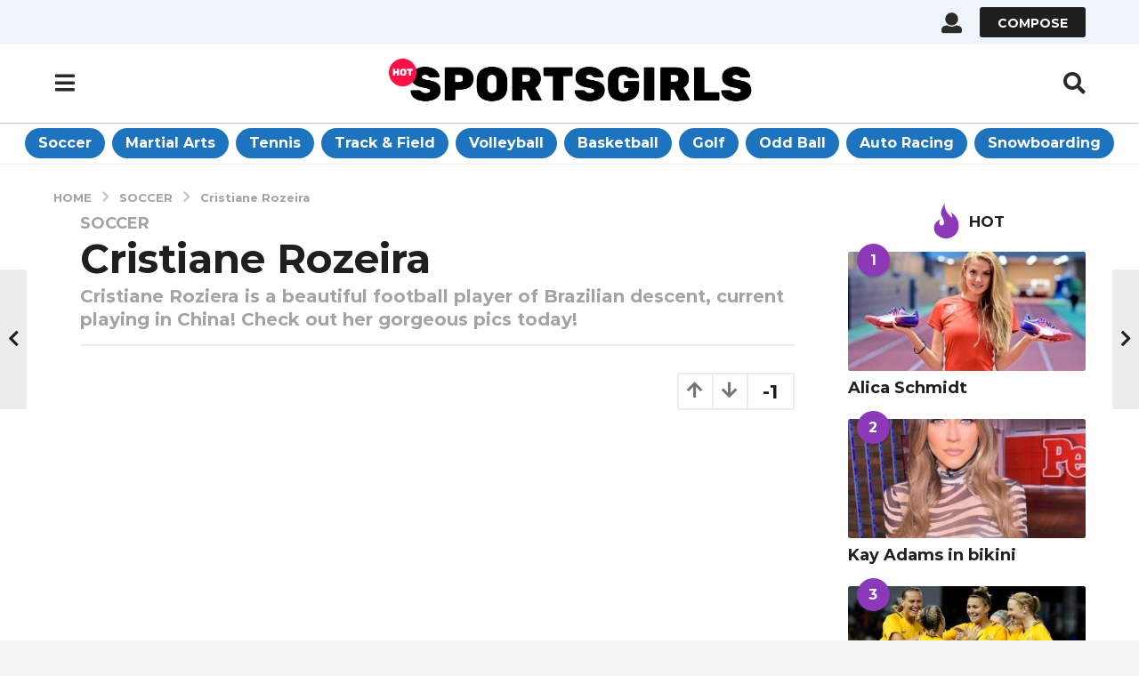

--- FILE ---
content_type: text/html; charset=UTF-8
request_url: https://hotsportsgirls.com/cristiane-rozeira/
body_size: 29327
content:
<!DOCTYPE HTML>
<html lang="en-US">
	<head>
		<meta charset="UTF-8">
		<meta name="viewport" content="width=device-width, initial-scale=1.0, maximum-scale=1.0, user-scalable=no">
				
<!-- Google Tag Manager for WordPress by gtm4wp.com -->
<script data-cfasync="false" data-pagespeed-no-defer type="text/javascript">
	var gtm4wp_datalayer_name = "dataLayer";
	var dataLayer = dataLayer || [];
</script>
<!-- End Google Tag Manager for WordPress by gtm4wp.com -->	<script type="text/javascript">
		(function( $ ) {

			var themeModeStylesheetURL = 'https://hotsportsgirls.com/wp-content/themes/boombox/css/night-mode.min.css';
			var getCookie = function( cname ) {
				var name = cname + "=";
				var decodedCookie = decodeURIComponent( document.cookie );
				var ca = decodedCookie.split( ';' );
				for ( var i = 0; i < ca.length; i++ ) {
					var c = ca[i];
					while ( c.charAt( 0 ) == ' ' ) {
						c = c.substring( 1 );
					}
					if ( c.indexOf( name ) == 0 ) {
						return c.substring( name.length, c.length );
					}
				}
				return "";
			};
			var setCookie = function( cname, cvalue, exdays ) {
				var d = new Date();
				d.setTime( d.getTime() + (exdays * 24 * 60 * 60 * 1000) );
				var expires = "expires=" + d.toUTCString();
				document.cookie = cname + "=" + cvalue + ";" + expires + ";path=/";
			};
			var delete_cookie = function( cname ) {
				setCookie( cname, null, 0 );
			};
			var appendThemeModeLink = function() {
				var link = document.createElement( 'link' );
				var targetNode = document.getElementById( 'boombox-primary-style-inline-css' );
				link.rel = 'stylesheet';
				link.id = 'boombox-theme-mode-css';
				link.href = themeModeStylesheetURL;
				link.media = 'all';

				targetNode.parentNode.insertBefore( link, targetNode.nextSibling );
			};

			document.addEventListener( 'DOMContentLoaded', function() {
				var switchers = document.querySelectorAll( '.bb-mode-switcher .bb-mode-toggle' );

				for ( var i = 0; i < switchers.length; i++ ) {
					switchers[i].addEventListener( 'click', function(e) {
					    e.preventDefault();
						var stylesheet = document.getElementById( 'boombox-theme-mode-css' );
						if ( !!getCookie( 'boombox-theme-mode' ) ) {
							if ( stylesheet ) {
								stylesheet.setAttribute( 'disabled', 'disabled' );
							}
                            document.body.classList.remove("boombox-mode-on");
							delete_cookie( 'boombox-theme-mode' );
						} else {
							if ( stylesheet ) {
								stylesheet.removeAttribute( 'disabled' );
							} else {
								appendThemeModeLink();
							}
                            document.body.classList.add("boombox-mode-on");
							setCookie( 'boombox-theme-mode', 1, 365 );
						}
					} );
				}

                if ( !!getCookie( 'boombox-theme-mode' ) ) {
                    document.body.classList.add("boombox-mode-on");
                }
			} );

			if ( !!getCookie( 'boombox-theme-mode' ) ) {

				var appendInterval = setInterval( function() {
					if ( document.getElementById( 'boombox-primary-style-inline-css' ) ) {
						clearInterval( appendInterval );
						appendThemeModeLink();
					}
				}, 25 );
			}

		})();
	</script>
	<!-- This site is optimized with the Yoast SEO plugin v17.6 - https://yoast.com/wordpress/plugins/seo/ -->
	<title>Cristiane Rozeira - Hot Sports Girls</title>
	<meta name="robots" content="index, follow, max-snippet:-1, max-image-preview:large, max-video-preview:-1" />
	<link rel="canonical" href="https://hotsportsgirls.com/cristiane-rozeira/" />
	<meta property="og:locale" content="en_US" />
	<meta property="og:type" content="article" />
	<meta property="og:title" content="Cristiane Rozeira - Hot Sports Girls" />
	<meta property="og:description" content="Cristiane Roziera is a beautiful football player of Brazilian descent, current playing in China! Check out her gorgeous pics today!" />
	<meta property="og:url" content="https://hotsportsgirls.com/cristiane-rozeira/" />
	<meta property="og:site_name" content="Hot Sports Girls" />
	<meta property="article:published_time" content="2025-11-15T17:50:50+00:00" />
	<meta property="og:image" content="https://hotsportsgirls.com/wp-content/uploads/Christiane-Rozeira-sexy-bikini.jpg" />
	<meta property="og:image:width" content="747" />
	<meta property="og:image:height" content="749" />
	<meta name="twitter:card" content="summary_large_image" />
	<meta name="twitter:label1" content="Written by" />
	<meta name="twitter:data1" content="Hot Sports Girls" />
	<meta name="twitter:label2" content="Est. reading time" />
	<meta name="twitter:data2" content="2 minutes" />
	<script type="application/ld+json" class="yoast-schema-graph">{"@context":"https://schema.org","@graph":[{"@type":"WebSite","@id":"https://hotsportsgirls.com/#website","url":"https://hotsportsgirls.com/","name":"Hot Sports Girls","description":"Meet the talented, hot, sexy and beautiful women in sports world","potentialAction":[{"@type":"SearchAction","target":{"@type":"EntryPoint","urlTemplate":"https://hotsportsgirls.com/?s={search_term_string}"},"query-input":"required name=search_term_string"}],"inLanguage":"en-US"},{"@type":"ImageObject","@id":"https://hotsportsgirls.com/cristiane-rozeira/#primaryimage","inLanguage":"en-US","url":"https://hotsportsgirls.com/wp-content/uploads/Christiane-Rozeira-sexy-bikini.jpg","contentUrl":"https://hotsportsgirls.com/wp-content/uploads/Christiane-Rozeira-sexy-bikini.jpg","width":747,"height":749},{"@type":"WebPage","@id":"https://hotsportsgirls.com/cristiane-rozeira/#webpage","url":"https://hotsportsgirls.com/cristiane-rozeira/","name":"Cristiane Rozeira - Hot Sports Girls","isPartOf":{"@id":"https://hotsportsgirls.com/#website"},"primaryImageOfPage":{"@id":"https://hotsportsgirls.com/cristiane-rozeira/#primaryimage"},"datePublished":"2025-11-15T17:50:50+00:00","dateModified":"2025-11-15T17:50:50+00:00","author":{"@id":"https://hotsportsgirls.com/#/schema/person/a5d18a1289fa9441e0d797fdf5ce50ad"},"breadcrumb":{"@id":"https://hotsportsgirls.com/cristiane-rozeira/#breadcrumb"},"inLanguage":"en-US","potentialAction":[{"@type":"ReadAction","target":["https://hotsportsgirls.com/cristiane-rozeira/"]}]},{"@type":"BreadcrumbList","@id":"https://hotsportsgirls.com/cristiane-rozeira/#breadcrumb","itemListElement":[{"@type":"ListItem","position":1,"name":"Home","item":"https://hotsportsgirls.com/"},{"@type":"ListItem","position":2,"name":"Cristiane Rozeira"}]},{"@type":"Person","@id":"https://hotsportsgirls.com/#/schema/person/a5d18a1289fa9441e0d797fdf5ce50ad","name":"Hot Sports Girls","image":{"@type":"ImageObject","@id":"https://hotsportsgirls.com/#personlogo","inLanguage":"en-US","url":"https://hotsportsgirls.com/wp-content/uploads/avatar_512_512.png","contentUrl":"https://hotsportsgirls.com/wp-content/uploads/avatar_512_512.png","caption":"Hot Sports Girls"},"sameAs":["http://Admin"],"url":"https://hotsportsgirls.com/members/staff/"}]}</script>
	<!-- / Yoast SEO plugin. -->


<link rel='dns-prefetch' href='//fonts.googleapis.com' />
<link rel='dns-prefetch' href='//s.w.org' />
<link href='https://fonts.gstatic.com' crossorigin rel='preconnect' />
<link rel="alternate" type="application/rss+xml" title="Hot Sports Girls &raquo; Feed" href="https://hotsportsgirls.com/feed/" />
<link rel="alternate" type="application/rss+xml" title="Hot Sports Girls &raquo; Comments Feed" href="https://hotsportsgirls.com/comments/feed/" />
		<script type="text/javascript">
			window._wpemojiSettings = {"baseUrl":"https:\/\/s.w.org\/images\/core\/emoji\/13.0.1\/72x72\/","ext":".png","svgUrl":"https:\/\/s.w.org\/images\/core\/emoji\/13.0.1\/svg\/","svgExt":".svg","source":{"concatemoji":"https:\/\/hotsportsgirls.com\/wp-includes\/js\/wp-emoji-release.min.js?ver=5.6.16"}};
			!function(e,a,t){var n,r,o,i=a.createElement("canvas"),p=i.getContext&&i.getContext("2d");function s(e,t){var a=String.fromCharCode;p.clearRect(0,0,i.width,i.height),p.fillText(a.apply(this,e),0,0);e=i.toDataURL();return p.clearRect(0,0,i.width,i.height),p.fillText(a.apply(this,t),0,0),e===i.toDataURL()}function c(e){var t=a.createElement("script");t.src=e,t.defer=t.type="text/javascript",a.getElementsByTagName("head")[0].appendChild(t)}for(o=Array("flag","emoji"),t.supports={everything:!0,everythingExceptFlag:!0},r=0;r<o.length;r++)t.supports[o[r]]=function(e){if(!p||!p.fillText)return!1;switch(p.textBaseline="top",p.font="600 32px Arial",e){case"flag":return s([127987,65039,8205,9895,65039],[127987,65039,8203,9895,65039])?!1:!s([55356,56826,55356,56819],[55356,56826,8203,55356,56819])&&!s([55356,57332,56128,56423,56128,56418,56128,56421,56128,56430,56128,56423,56128,56447],[55356,57332,8203,56128,56423,8203,56128,56418,8203,56128,56421,8203,56128,56430,8203,56128,56423,8203,56128,56447]);case"emoji":return!s([55357,56424,8205,55356,57212],[55357,56424,8203,55356,57212])}return!1}(o[r]),t.supports.everything=t.supports.everything&&t.supports[o[r]],"flag"!==o[r]&&(t.supports.everythingExceptFlag=t.supports.everythingExceptFlag&&t.supports[o[r]]);t.supports.everythingExceptFlag=t.supports.everythingExceptFlag&&!t.supports.flag,t.DOMReady=!1,t.readyCallback=function(){t.DOMReady=!0},t.supports.everything||(n=function(){t.readyCallback()},a.addEventListener?(a.addEventListener("DOMContentLoaded",n,!1),e.addEventListener("load",n,!1)):(e.attachEvent("onload",n),a.attachEvent("onreadystatechange",function(){"complete"===a.readyState&&t.readyCallback()})),(n=t.source||{}).concatemoji?c(n.concatemoji):n.wpemoji&&n.twemoji&&(c(n.twemoji),c(n.wpemoji)))}(window,document,window._wpemojiSettings);
		</script>
		<style type="text/css">
img.wp-smiley,
img.emoji {
	display: inline !important;
	border: none !important;
	box-shadow: none !important;
	height: 1em !important;
	width: 1em !important;
	margin: 0 .07em !important;
	vertical-align: -0.1em !important;
	background: none !important;
	padding: 0 !important;
}
</style>
	<style type="text/css" media="all">
.wpautoterms-footer{background-color:#ffffff;text-align:center;}
.wpautoterms-footer a{color:#000000;font-family:Arial, sans-serif;font-size:14px;}
.wpautoterms-footer .separator{color:#cccccc;font-family:Arial, sans-serif;font-size:14px;}</style>
<link rel='stylesheet' id='wp-block-library-css'  href='https://hotsportsgirls.com/wp-includes/css/dist/block-library/style.min.css?ver=5.6.16' type='text/css' media='all' />
<link rel='stylesheet' id='bp-login-form-block-css'  href='https://hotsportsgirls.com/wp-content/plugins/buddypress/bp-core/css/blocks/login-form.min.css?ver=10.3.0' type='text/css' media='all' />
<link rel='stylesheet' id='bp-member-block-css'  href='https://hotsportsgirls.com/wp-content/plugins/buddypress/bp-members/css/blocks/member.min.css?ver=10.3.0' type='text/css' media='all' />
<link rel='stylesheet' id='bp-members-block-css'  href='https://hotsportsgirls.com/wp-content/plugins/buddypress/bp-members/css/blocks/members.min.css?ver=10.3.0' type='text/css' media='all' />
<link rel='stylesheet' id='bp-dynamic-members-block-css'  href='https://hotsportsgirls.com/wp-content/plugins/buddypress/bp-members/css/blocks/dynamic-members.min.css?ver=10.3.0' type='text/css' media='all' />
<link rel='stylesheet' id='bp-latest-activities-block-css'  href='https://hotsportsgirls.com/wp-content/plugins/buddypress/bp-activity/css/blocks/latest-activities.min.css?ver=10.3.0' type='text/css' media='all' />
<link rel='stylesheet' id='wpautoterms_css-css'  href='https://hotsportsgirls.com/wp-content/plugins/auto-terms-of-service-and-privacy-policy/css/wpautoterms.css?ver=5.6.16' type='text/css' media='all' />
<link rel='stylesheet' id='bp-parent-css-css'  href='https://hotsportsgirls.com/wp-content/themes/boombox/buddypress/css/buddypress.min.css?ver=2.7.3' type='text/css' media='screen' />
<link rel='stylesheet' id='wsl-widget-css'  href='https://hotsportsgirls.com/wp-content/plugins/wordpress-social-login/assets/css/style.css?ver=5.6.16' type='text/css' media='all' />
<link rel='stylesheet' id='wordpress-popular-posts-css-css'  href='https://hotsportsgirls.com/wp-content/plugins/wordpress-popular-posts/assets/css/wpp.css?ver=5.4.2' type='text/css' media='all' />
<link rel='stylesheet' id='boombox-styles-min-css'  href='https://hotsportsgirls.com/wp-content/themes/boombox/js/plugins/plugins.min.css?ver=2.7.3' type='text/css' media='all' />
<link rel='stylesheet' id='boombox-icomoon-style-css'  href='https://hotsportsgirls.com/wp-content/themes/boombox/fonts/icon-fonts/icomoon/icons.min.css?ver=2.7.3' type='text/css' media='all' />
<link rel='stylesheet' id='boombox-fonts-css'  href='https://fonts.googleapis.com/css?family=Montserrat%3A300%2C300i%2C400%2C400i%2C500%2C500i%2C600%2C600i%2C700%2C700i%2C800%2C800i%2C900%2C900i&#038;subset=latin%2Clatin-ext&#038;ver=2.7.3' type='text/css' media='all' />
<link rel='stylesheet' id='boombox-primary-style-css'  href='https://hotsportsgirls.com/wp-content/themes/boombox/css/style.min.css?ver=2.7.3' type='text/css' media='all' />
<style id='boombox-primary-style-inline-css' type='text/css'>
/* -- Header Gradient For Bottom Layer -- */
		.bb-header.header-desktop .bottom-header {
			background: #ffffff;
			background: -webkit-linear-gradient(20deg, #ffffff, #ffffff);
			background: -o-linear-gradient(20deg, #ffffff, #ffffff);
			background: -moz-linear-gradient(20deg, #ffffff, #ffffff);
			background: linear-gradient(20deg, #ffffff, #ffffff);
		}/* -- Header Gradient for Mobile -- */
		.bb-header.header-mobile .header-row {
			background: #ecac2e;
			background: -webkit-linear-gradient(20deg, #ecac2e, #f2ca34);
			background: -o-linear-gradient(20deg, #ecac2e, #f2ca34);
			background: -moz-linear-gradient(20deg, #ecac2e, #f2ca34);
			background: linear-gradient(20deg, #ecac2e, #f2ca34);
		}
		/* -- Mobile Header -- */
		.bb-header.header-mobile .header-row {
			background-color: #ecac2e;
			color: #1f1f1f;
		}
		/* If you need to specify different color for bottom/top header, use this code */
		.bb-header.header-mobile.g-style .header-c {
			color: #1f1f1f;
		}
		/* Mobile header breakpoint */
		@media (min-width: 992px) {
			.bb-show-desktop-header {
			  display: block;
			}
			.bb-show-mobile-header {
			  display: none;
			}
		}
	
		/* --site title color */
		.branding h1 {
		  color: #1f1f1f;
		}
	
		/* -top */
		.bb-header.header-desktop .top-header {
		  background-color: #eff4fa;
		}
	
		.bb-header.header-desktop .top-header .bb-header-icon:hover,
		.bb-header.header-desktop .top-header  .bb-header-icon.active,
		.bb-header.header-desktop .top-header .main-navigation > ul > li:hover,
		.bb-header.header-desktop .top-header .main-navigation > ul > li.current-menu-item > a {
		  color: #505050;
		}
	
		/* --top pattern */
		.bb-header.header-desktop .top-header svg {
		  fill: #eff4fa;
		}
	
		/* --top text color */
		.bb-header.header-desktop .top-header {
		  color: #2a2a2a;
		}
	
		.bb-header.header-desktop .top-header .create-post {
		  background-color: #1f1f1f;
		}
	
		/* --top button color */
		.bb-header.header-desktop .top-header .create-post {
		  color: #ffffff;
		}
		
		/* --top Typography */
		.bb-header.header-desktop .top-header .main-navigation {
			font-family: Montserrat,sans-serif;
			font-size: 12px;
			font-style : normal;
			font-weight: 600;
			letter-spacing: 1px;
			text-transform: uppercase;
		}
		
		.bb-header.header-desktop .top-header .main-navigation .sub-menu {
			font-family: Montserrat,sans-serif;
			font-size: 14px;
			font-style : normal;
			font-weight: 500;
			letter-spacing: 0px;
			text-transform: capitalize;
		}
	
		.bb-header.header-desktop .bottom-header .bb-header-icon:hover,
		.bb-header.header-desktop .bottom-header .bb-header-icon.active,
		.bb-header.header-desktop .bottom-header .main-navigation > ul > li:hover,
		.bb-header.header-desktop .bottom-header .main-navigation > ul > li.current-menu-item > a,
		.bb-header.header-desktop .bottom-header .main-navigation > ul > li.current-menu-item > .dropdown-toggle {
		  color: #333333;
		}
	
		/* -bottom */
		.bb-header.header-desktop .bottom-header {
		  background-color: #ffffff;
		}
	
		.bb-header.header-desktop .bottom-header svg {
		  fill: #ffffff;
		}
	
		/* --bottom text color */
		.bb-header.header-desktop .bottom-header {
		  color: #2a2a2a;
		}
	
		.bb-header.header-desktop .bottom-header .main-navigation ul li:before,
		.bb-header.header-desktop .bottom-header .account-box .user:after,
		.bb-header.header-desktop .bottom-header .create-post:before,
		.bb-header.header-desktop .bottom-header .menu-button:after {
		  border-color: #2a2a2a;
		}
	
		.bb-header.header-desktop .bottom-header .create-post {
		  background-color: #1f1f1f;
		}
	
		/* --bottom button color */
		.bb-header.header-desktop .create-post {
		  color: #ffffff;
		}
		
		/* --bottom Typography */
		.bb-header.header-desktop .bottom-header .main-navigation {
			font-family: Montserrat,sans-serif;
			font-size: 18px;
			font-style : normal;
			font-weight: 700;
			letter-spacing: 1px;
			text-transform: capitalize;
		}
		
		.bb-header.header-desktop .bottom-header .main-navigation .sub-menu {
			font-family: Montserrat,sans-serif;
			font-size: 14px;
			font-style : normal;
			font-weight: 500;
			letter-spacing: 0px;
			text-transform: capitalize;
		}

		/* -- Logo Margin for Desktop */
		.bb-header.header-desktop .branding {
			margin-top: 15px;
			margin-bottom: 15px;
		}
		/* -- Logo Margin for Mobile */
		.bb-header.header-mobile .branding {
			margin-top: 5px;
			margin-bottom: 5px;
		}
		

		/* Custom Footer Styles */
	
		/* -top */
		.footer {
		  background-color: #1f1f1f;
		}
	
		.footer .footer-top svg {
		  fill: #1f1f1f;
		}
	
		.footer .footer-bottom svg {
		  fill: #2a2a2a;
		}
	
		/* -primary color */
		/* --primary bg */
		#footer .cat-item.current-cat a,
		#footer .widget_mc4wp_form_widget:before,#footer .widget_create_post:before,
		#footer .cat-item a:hover,
		#footer button[type="submit"],
		#footer input[type="submit"],
		#footer .bb-btn, #footer .bnt.primary {
		  background-color: #ffe400;
		}
	
		/* --primary text */
		#footer .widget_mc4wp_form_widget:before,#footer .widget_create_post:before,
		#footer button[type="submit"],
		#footer input[type="submit"],
		#footer .bb-btn, #footer .bb-bnt-primary {
		  color: #000000;
		}
	
		/* --primary hover */
		#footer a:hover {
		  color: #ffe400;
		}
	
		#footer .widget_categories ul li a:hover,
		#footer .widget_archive ul li a:hover,
		#footer .widget_pages ul li a:hover,
		#footer .widget_meta ul li a:hover,
		#footer .widget_nav_menu ul li a:hover {
		  background-color: #ffe400;
		  color: #000000;
		}
	
		#footer .slick-dots li.slick-active button:before,
		#footer .widget_tag_cloud a:hover {
		  border-color:#ffe400;
		}
	
		/* -heading color */
		#footer .bb-featured-strip .item .title,
		#footer .slick-dots li button:before,
		#footer h1,#footer h2,#footer h3,#footer h4, #footer h5,#footer h6,
		#footer .widget-title {
		  color: #ffffff;
		}
	
		/* -text color */
		#footer,
		#footer .widget_recent_comments .recentcomments .comment-author-link,
		#footer .widget_recent_comments .recentcomments a,
		#footer .byline, #footer .posted-on,
		#footer .widget_nav_menu ul li,
		#footer .widget_categories ul li,
		#footer .widget_archive ul li,
		#footer .widget_pages ul li,
		#footer .widget_meta ul li {
		  color: #ffffff;
		}
		#footer .widget_tag_cloud  a, #footer select, #footer textarea, #footer input[type="tel"], #footer input[type="text"], #footer input[type="number"], #footer input[type="date"], #footer input[type="time"], #footer input[type="url"], #footer input[type="email"], #footer input[type="search"],#footer input[type="password"],
		#footer .widget_mc4wp_form_widget:after, #footer .widget_create_post:after {
			border-color: #ffffff;
		}
	
		#footer .widget_categories ul li a,
		#footer .widget_archive ul li a,
		#footer .widget_pages ul li a,
		#footer .widget_meta ul li a,
		#footer .widget_nav_menu ul li a,
		#footer .widget_tag_cloud a {
		  color: #ffffff;
		}
	
		/* -bottom */
		/* --text  color */
		#footer .footer-bottom {
		  background-color: #2a2a2a;
		  color: #ffffff;
		}
	
		/* --text  hover */
		#footer .footer-bottom a:hover {
		  color: #ffe400;
		}
/* - Page header - */

	/* -body bg color */
	body,.bb-post-gallery-content .bb-gl-header {
	    background-color: #f5f5f5;
	}
	.bb-cards-view .bb-post-single.style5 .site-main, .bb-cards-view .bb-post-single.style6 .container-inner {
		background-color: #f5f5f5;
	}
	
	.branding .site-title {
		font-family: Montserrat,sans-serif;
		font-weight:500;
		font-style:normal;
	}

	#background-image {
		background-size:cover;
	}

	/* -Font sizes */
	.widget-title {
		font-size: 17px;
	}
	body {
	    font-size: 16px;
	}
	@media screen and (min-width: 992px) {
		html {
			font-size: 16px;
		}
		.bb-post-single .s-post-title {
	    	font-size: 45px;
		}
	}

	/* -content bg color */
	.page-wrapper,
	#main,
	.bb-cards-view .bb-card-item,
	.bb-cards-view .widget_mc4wp_form_widget:after,
	.bb-cards-view .widget_create_post:after,
	.light-modal .modal-body,.light-modal,
	.bb-toggle .bb-header-dropdown.toggle-content,
	.bb-header.header-desktop .main-navigation .sub-menu,
	.bb-post-share-box .post-share-count,
	.bb-post-rating a,.comment-respond input[type=text], .comment-respond textarea, .comment-respond #commentform textarea#comment,
	.bb-fixed-pagination .page,.bb-fixed-pagination .pg-content,
	.bb-floating-navbar .floating-navbar-inner,
	.bb-featured-strip .bb-arrow-next, .bb-featured-strip .bb-arrow-prev,
	.bb-mobile-navigation,
	.mejs-container,.bb-post-gallery-content,
	.bb-dropdown .dropdown-toggle, .bb-dropdown .dropdown-content,
	.bb-stretched-view .bb-post-single.style5 .site-main, .bb-stretched-view .bb-post-single.style6 .container-inner,
	.bb-boxed-view .bb-post-single.style5 .site-main, .bb-boxed-view .bb-post-single.style6 .container-inner,
	.bb-advertisement.bb-sticky-bottom-area .bb-sticky-btm-el {
	  background-color: #ffffff;
	  border-color: #ffffff;
	}
	/* Temp Color: will be option in future */
	.bb-header.header-mobile.g-style .header-c {
		background: #ffffff;
	}
	.bb-header-navigation .main-navigation .sub-menu:before,
	.bb-toggle .toggle-content.bb-header-dropdown:before {
	    border-color: transparent transparent #ffffff;
	}
	select, .bb-form-block input, .bb-form-block select, .bb-form-block textarea,
	.bb-author-vcard .author {
		background-color: #ffffff;
	}
	.bb-tabs .tabs-menu .count {
	  color: #ffffff;
	}

	/* -page width */
	.page-wrapper {
	  width: 100%;
	}

	/* -primary color */
	/* --primary color for bg */
	.mark, mark,.box_list,
	.bb-tooltip:before,
	.bb-text-highlight.primary-color,
	#comments .nav-links a,
	.light-modal .modal-close,
	.quiz_row:hover,
	.progress-bar-success,
	.onoffswitch,.onoffswitch2,
	.widget_nav_menu ul li a:hover,
	.widget_categories ul li a:hover,
	.widget_archive ul li a:hover,
	.widget_pages ul li a:hover,
	.widget_meta ul li a:hover,
	.widget_mc4wp_form_widget:before,.widget_create_post:before,
	.widget_calendar table th a,
	.widget_calendar table td a,
	.go-top, .bb-affiliate-content .item-url,
	.bb-mobile-navigation .close,
	.bb-wp-pagination .page-numbers.next, .bb-wp-pagination .page-numbers.prev,
	.navigation.pagination .page-numbers.next, .navigation.pagination .page-numbers.prev,
	.bb-next-prev-pagination .page-link,
	.bb-next-pagination .page-link,
	.bb-post-share-box .post-share-count,
	.cat-item.current-cat a,
	.cat-item a:hover,
	.bb-fixed-pagination .page:hover .pg-arrow,
	button[type="submit"],
	input[type="submit"],
	.bb-btn.bb-btn-primary,.bb-btn.bb-btn-primary:hover,
	blockquote:before,.bb-btn.bb-btn-primary-outline:hover,.bb-post-gallery-content .bb-gl-meta .bb-gl-arrow,
	hr.primary-color,
	.bb-bg-primary, .bb-bg-primary.bb-btn,
	.bb-sticky-btm .btn-close {
	  background-color: #fdc316;
	}
	.bb-tooltip:after,
	hr.bb-line-dashed.primary-color, hr.bb-line-dotted.primary-color {
		border-top-color:#fdc316;
	}

	/* --primary text */
	.mark, mark,
	.bb-tooltip:before,
	.bb-wp-pagination .page-numbers.next, .bb-wp-pagination .page-numbers.prev,
	.navigation.pagination .page-numbers.next, .navigation.pagination .page-numbers.prev,
	.bb-text-highlight.primary-color,
	#comments .nav-links a,
	.light-modal .modal-close,
	.sr-only,.box_list,
	.quiz_row:hover, .bb-affiliate-content .item-url,
	.onoffswitch,.onoffswitch2,
	.bb-next-prev-pagination .page-link,
	.bb-next-pagination .page-link,
	.widget_nav_menu ul li a:hover,
	.widget_categories ul li a:hover,
	.widget_archive ul li a:hover,
	.widget_pages ul li a:hover,
	.widget_meta ul li a:hover,
	.cat-item.current-cat a,
	.widget_mc4wp_form_widget:before,.widget_create_post:before,
	.go-top,
	.widget_calendar table th a,
	.widget_calendar table td a,
	.bb-mobile-navigation .close,
	.bb-post-share-box .post-share-count,
	.bb-fixed-pagination .page:hover .pg-arrow,
	button[type="submit"],
	input[type="submit"],
	.bb-btn.bb-btn-primary,.bb-btn.bb-btn-primary:hover,.bb-btn.bb-btn-primary-outline:hover,
	blockquote:before,.bb-post-gallery-content .bb-gl-meta .bb-gl-arrow,
	.bb-bg-primary,
	.bb-sticky-btm .btn-close {
	  color: #000000;
	}

	/* -primary color */
	/* --primary color for text */
	#cancel-comment-reply-link,
	.bb-affiliate-content .price:before,
	.bb-header-navigation .main-navigation > ul .sub-menu li:hover > a,
	.bb-header-navigation .main-navigation > ul .sub-menu li.current-menu-item a,
	.bb-header-navigation .more-navigation .section-navigation ul li:hover a,
	.bb-mobile-navigation .main-navigation li a:hover,.bb-mobile-navigation .main-navigation>ul>li .sub-menu li a:hover,
	.bb-mobile-navigation .main-navigation li.current-menu-item > a, .bb-mobile-navigation .main-navigation .sub-menu li.current-menu-item > a,
	.bb-mobile-navigation .main-navigation li.current-menu-item > .dropdown-toggle, .bb-mobile-navigation .main-navigation .sub-menu li.current-menu-item > .dropdown-toggle,
	.single.nsfw-post .bb-post-single .nsfw-post h3,
	.sticky .post-thumbnail:after,
	.entry-no-lg,
	.entry-title:hover a,
	.post-types .item:hover .bb-icon,
	.bb-text-dropcap.primary-color,
	.bb-btn-primary-outline,
	.bb-btn-link:hover,
	.bb-btn-link,#comments .bypostauthor > .comment-body .vcard .fn,
	.more-link:hover,
	.widget_bb-side-navigation .menu-item.menu-item-icon .bb-icon,
	.bb-post-nav .nsfw-post h3,
	.post-thumbnail .nsfw-post h3,
	.bb-price-block .current-price:before, .bb-price-block ins:before, .bb-price-block .amount:before, .product_list_widget ins .amount:before {
	  color: #fdc316;
	}

	.post-types .item:hover,
	.more-load-button button:hover,
	.bb-btn-primary-outline,.bb-btn-primary:hover,
	.widget_tag_cloud .tagcloud a:hover {
	  border-color: #fdc316;
	}

	.bb-tabs .tabs-menu li.active:before  {
		background-color: #fdc316;
	}

	/* -link color */
	a,.bb-timing-block .timing-seconds {
	  color:#f43547
	}

	/* - base text color */
	body, html,
	.widget_recent_comments .recentcomments .comment-author-link,.widget_recent_comments .recentcomments a,
	.bb-header.header-desktop .main-navigation .sub-menu,
	.bb-header-dropdown.toggle-content,.comment-respond input[type=text], .comment-respond textarea,
	.featured-strip .slick-dots li button:before,
	.more-load-button button,.comment-vote .count,
	.bb-mobile-navigation .bb-header-search .search-submit,
	#comments .comment .comment-body .comment-content small .dropdown-toggle,
	.byline a,.byline .author-name,
	.bb-featured-strip .bb-arrow-next, .bb-featured-strip .bb-arrow-prev,
	.bb-price-block, .bb-price-block > .amount, .bb-price-block ins .amount,
	.bb-dropdown .dropdown-content a,
	.bb-author-vcard .auth-references a,
	.light-modal,
    .bb-author-vcard-mini .auth-url,
	.bb-post-gallery-content .bb-gl-meta .bb-gl-pagination b,
	 .bb-post-gallery-content.bb-mode-slide .bb-mode-switcher[data-mode=slide],
	 .bb-post-gallery-content.bb-mode-grid .bb-mode-switcher[data-mode=grid]{
	  color: #1f1f1f;
	}

	/* --heading text color */
	#comments .vcard .fn,
	.bb-fixed-pagination .page .pg-title,
	.more_items_x legend, .more_items legend, .more_items_glow,
	h1, h2, h3, h4, h5, h6 {
	  color: #1f1f1f;
	}
	.bb-tabs .tabs-menu li.active, .bb-tabs .tabs-menu li.active {
	  border-color: #1f1f1f;
	}
	.bb-tabs .tabs-menu .count {
	  background-color: #1f1f1f;
	}

	/* --secondary text color */
	s, strike, del,label,#comments .pingback .comment-body .comment-content, #comments .comment .comment-body .comment-content,
	#TB_ajaxWindowTitle,
	.bb-affiliate-content .price .old-price,
	.bb-header-navigation .more-navigation .sections-header,
	.bb-mobile-navigation .more-menu .more-menu-body .sections-header,
	.bb-post-share-box .bb-post-rating .count .text:after,
	.inline-popup .intro,.comment-vote a .bb-icon,
	.authentication .intro,.widget_recent_comments .recentcomments,
	.post-types .item .bb-icon,
	.bb-post-rating a,.post-thumbnail .thumbnail-caption,
	table thead th, table tfoot th, .bb-post-share-box .mobile-info,
	.widget_create_post .text,
	.widget_footer .text,
	.bb-author-vcard .author-info,.bb-author-vcard .auth-byline,
	.wp-caption .wp-caption-text, .wp-caption-dd,
	#comments .comments-title span,
	#comments .comment-notes,
	#comments .comment-metadata,
	.short-info .create-post .text,
	.bb-cat-links,
	.widget_bb-side-navigation .menu-item.menu-item-has-children .dropdown-toggle,
	.bb-post-meta .post-comments,.entry-sub-title,
	.bb-page-header .page-subtitle,
	.widget_bb-side-navigation .bb-widget-title,
	.bb-price-block .old-price,.bb-price-block del .amount,
	.widget_recent_comments .recentcomments,
	.bb-post-gallery-content .bb-gl-mode-switcher,
    .bb-author-vcard-mini .auth-byline, .bb-author-vcard-mini .auth-posted-on, .bb-author-vcard-mini .auth-title,
	.s-post-meta .post-comments,
	.bb-sec-label,
	.bb-breadcrumb.clr-style1, .bb-breadcrumb.clr-style1 a {
	  color: #a3a3a3;
	}

	::-webkit-input-placeholder {
	  color: #a3a3a3;
	}

	:-moz-placeholder {
	  color: #a3a3a3;
	}

	:-ms-input-placeholder {
	  color: #a3a3a3;
	}

	/* -font family */
	/* --base font family */
	body, html,
	#cancel-comment-reply-link,
	#comments .comments-title span {
	  font-family: Montserrat,sans-serif;
	}

	/* --Post heading font family */
	.entry-title {
	 font-family: Montserrat,sans-serif;
	}

	/* --secondary font family */
	.bb-wp-pagination,.navigation.pagination,
	.comments-area h3,[class*=" mashicon-"] .text, [class^=mashicon-] .text,
	.entry-no-lg,
	.bb-reaction-box .title, .bb-reaction-box .reaction-item .reaction-vote-btn,
	#comments .comments-title, #comments .comment-reply-title,
	.bb-page-header .bb-trending-navigation ul li a,
	.widget-title,
	.bb-badge .text,.post-number,
	.more_items_x legend, .more_items legend, .more_items_glow,
	section.error-404 .text,
	.inline-popup .title,
	.authentication .title,
	.bb-other-posts .title,
	.bb-post-share-box h2,
	.bb-page-header h1 {
	  font-family: Montserrat,sans-serif;
	}

	/* -border-color */
	.bb-page-header .container-bg, .bb-page-header.boxed.has-bg .container-bg,
	.bb-header-navigation .main-navigation .sub-menu,
	.bb-header-navigation .more-navigation .more-menu-header,
	.bb-header-navigation .more-navigation .more-menu-footer,
	.bb-mobile-navigation .more-menu .bb-badge-list,
	.bb-mobile-navigation .main-navigation,
	.bb-mobile-navigation .more-menu-body,
	.spinner-pulse,
	.bb-border-thumb,#comments .pingback, #comments .comment,
	.more-load-button button,
	.bb-post-rating .count .bb-icon,
	.quiz_row,.bb-post-collection .post-items .post-item .post-author-meta, .post-grid .page .post-author-meta, .post-list .post .post-author-meta, .post-list .page .post-author-meta,.post-list.standard .post footer,
	.post-list.standard .entry-sub-title,
	.more-load-button:before,
	.bb-mobile-navigation .bb-header-search form,
	#TB_window .shares,
	.wp-playlist,.boombox-comments .tabs-content,
	.post-types .item,
	.bb-page-header .bb-trending-navigation,
	.widget_mc4wp_form_widget:after,.widget_create_post:after,
	.bb-post-rating .inner,
	.bb-post-rating .point-btn,
	.widget_bb-side-navigation .menu-item.menu-item-has-children>a,
	.bb-author-vcard .author, #comments .comment-list, #comments .pingback .children .comment, #comments .comment .children .comment,
	.widget_social,
	.widget_subscribe,.bb-post-nav .pg-item,
	.bb-post-nav .page,.bb-tags a,.tagcloud a,
	.bb-next-prev-pagination,
	.widget_tag_cloud .tagcloud a,
	select, textarea, input[type="tel"], input[type="text"], input[type="number"], input[type="date"], input[type="time"], input[type="url"], input[type="email"], input[type="search"], input[type="password"],
	.bb-featured-menu:before,
	.select2-container--default .select2-selection--single, .select2-container--default .select2-search--dropdown .select2-search__field, .select2-dropdown,
	.bb-bordered-block:after,
	.bb-dropdown .dropdown-toggle, .bb-dropdown .dropdown-content, .bb-dropdown .dropdown-content li,.bb-post-gallery-content .bb-gl-mode-switcher,.bb-post-gallery-content .bb-gl-mode-switcher .bb-mode-switcher:first-child,
	.bb-tabs.tabs-horizontal .tabs-menu,.mixed-list .post-item-classic footer {
	  border-color: #ececec;
	}
	hr, .bb-brand-block .brand-content:before {
	  background-color: #ececec;
	}

	/* -secondary components bg color */
	.bb-fixed-pagination .page .pg-arrow,
	.captcha-container,.comment-respond form,
	.bb-post-share-box .post-meta,
	table tbody tr:nth-child(2n+1) th,
	table tbody tr:nth-child(2n+1) td,
	.bb-reaction-box .reaction-item .reaction-bar,
	.bb-reaction-box .reaction-item .reaction-vote-btn,
	.widget_bb-side-navigation .sub-menu .menu-item.menu-item-icon .bb-icon,
	#comments .pingback .comment-body .comment-reply-link, #comments .comment .comment-body .comment-reply-link,.bb-btn, button,
	.widget_sidebar_footer,
	.bb-form-block,
	.bb-author-vcard header,.bb-post-gallery-content .bb-gl-image-text,
	.bb-wp-pagination span.current, .bb-wp-pagination a.page-numbers:not(.next):not(.prev):hover,
	.navigation.pagination span.current, .navigation.pagination a.page-numbers:not(.next):not(.prev):hover,
	.bb-dropdown .dropdown-content li.active,
	.bb-post-gallery-content .bb-gl-image-text,
	.bb-media-placeholder:before,
	.bb-source-via .s-v-itm,
	.bb-tabs .tabs-content,.bb-reading-time {
		background-color: #ececec;
	}

	/* -secondary components text color */
	.bb-fixed-pagination .page .pg-arrow,.bb-post-share-box .post-meta,.captcha-container input,.form-captcha .refresh-captcha,#comments .pingback .comment-body .comment-reply-link, #comments .comment .comment-body .comment-reply-link,.bb-reaction-box .reaction-item .reaction-vote-btn,.bb-reaction-box .reaction-item .reaction-bar,.bb-btn,.comment-respond form,
	.bb-wp-pagination span.current, .bb-wp-pagination a.page-numbers:not(.next):not(.prev):hover,
	.navigation.pagination span.current, .navigation.pagination a.page-numbers:not(.next):not(.prev):hover,
	.widget_bb-side-navigation .sub-menu .menu-item.menu-item-icon .bb-icon,
	.widget_sidebar_footer,
	.bb-author-vcard .header-info a,.bb-author-vcard .auth-name,
	.bb-dropdown .dropdown-content li.active,
	.bb-source-via .s-v-link,.bb-reading-time {
		color:#1f1f1f;
	}
	.captcha-container input {border-color:#1f1f1f}

	/* -border-radius */
	img,video,.comment-respond form,
	.captcha-container,
	.bb-media-placeholder,
	.bb-cards-view .bb-card-item,
	.post-thumbnail .video-wrapper,
	.post-thumbnail .view-full-post,
	.bb-post-share-box .post-meta,
	.hy_plyr canvas,.bb-featured-strip .item .media,
	.quiz_row,.box_list,
	.bb-border-thumb,
	.advertisement .massage,
	[class^="mashicon-"],
	#TB_window,
	#score_modal .shares a div, #TB_window .shares a div,
	.bb-mobile-navigation .close,
	.onoffswitch-label,
	.light-modal .modal-close,
	.onoffswitch2-label,
	.post-types .item,
	.onoffswitch,.onoffswitch2,
	.bb-page-header .bb-trending-navigation ul li.active a,
	.widget_mc4wp_form_widget:after,.widget_create_post:after,
	.bb-author-vcard .author,
	.widget_sidebar_footer,
	.short-info,
	.inline-popup,
	.bb-reaction-box .reaction-item .reaction-bar,
	.bb-reaction-box .reaction-item .reaction-vote-btn,
	.bb-post-share-box .post-share-count,
	.post-thumbnail,
	.share-button,
	.bb-post-rating .inner,
	.bb-page-header.boxed.has-bg .container-bg,
	.widget_subscribe,
	.widget_social,
	.sub-menu,
	.fancybox-skin,
	.widget_tag_cloud .tagcloud a,
	.bb-tags a,.tagcloud a, .bb-header-dropdown.toggle-content,
	.authentication .button, #respond .button, .wp-social-login-provider-list .button,
	.bb-bordered-block:after,
	.wpml-ls-legacy-dropdown, .wpml-ls-legacy-dropdown a.wpml-ls-item-toggle, .wpml-ls-legacy-dropdown-click, .wpml-ls-legacy-dropdown-click a.wpml-ls-item-toggle,
	.wpml-ls-legacy-dropdown .wpml-ls-sub-menu, .wpml-ls-legacy-dropdown-click .wpml-ls-sub-menu,
	.nsfw-post,
	.light-modal .modal-body,
	.bb-featured-area .featured-media, .bb-featured-area .featured-item,
	.s-post-featured-media.boxed .featured-media-el,
	.bb-source-via .s-v-itm,
	.bb-tabs .tabs-content,
	.bb-sticky-btm .btn-close {
	  -webkit-border-radius: 2px;
	     -moz-border-radius: 2px;
	          border-radius: 2px;
	}
	.bb-featured-area .featured-header {
      border-bottom-left-radius: 2px;
      border-bottom-right-radius: 2px;
    }

	/* --border-radius for inputs, buttons */
	.form-captcha img,.go-top,
	.bb-next-prev-pagination .page-link,
	.bb-next-pagination .page-link,
	.bb-wp-pagination a,.bb-wp-pagination span,
	.navigation.pagination a,.navigation.pagination span,
	.bb-affiliate-content .affiliate-link,
	.bb-btn, input, select, .select2-container--default .select2-selection--single, textarea, button, .bb-btn, #comments  li .comment-body .comment-reply-link, .bb-header.header-desktop  .create-post,
	.bb-affiliate-content .item-url,
	.bb-btn, input, select, textarea, button, .bb-btn, #comments  li .comment-body .comment-reply-link {
	  -webkit-border-radius: 3px;
	  -moz-border-radius: 3px;
	  border-radius: 3px;
	}

	/* --border-radius social icons */
	.social.circle ul li a {
	    -webkit-border-radius: 24px;
	    -moz-border-radius: 24px;
	    border-radius: 24px;
	}
	
	/* --Featured Menu options */
	.bb-featured-menu a {
	    background-color: #1e73be;
	    color: #ffffff;
	    
	    -webkit-border-radius: 22px;
	  -moz-border-radius: 22px;
	  border-radius: 22px;
	}


                /* *** Buddypress Plugin *** */

                /* -link color */
                #buddypress .visibility-toggle-link {
                  color:#f43547
                }

                /* Base Text Color */
                .buddypress.widget .item-title,
                .buddypress.widget .item-options a.selected, 
                .buddypress.widget .item-options a:hover,
                .header .account-box .notifications-list.menu ul li a, #buddypress ul.button-nav li a,
                 #buddypress #object-nav li.current>a, #buddypress #object-nav li.selected>a,
                 #buddypress #object-nav li:hover>a, #buddypress #object-nav li:hover>span,
                 #buddypress .bbp-main-nav li.current>a, #buddypress .bbp-main-nav li.selected>a,
                 #buddypress .bbp-main-nav li:hover>a, #buddypress .bbp-main-nav li:hover>span,
                 #buddypress #subnav li>a,
                 #buddypress table td a,
                 /* Pagination */
                 #buddypress .pagination-links a,
				 #buddypress .pagination-links span,
				 #buddypress .pagination a,
				 #buddypress .pagination span,
				.gfy-bp-component .pagination a,
				.gfy-bp-component .pagination span,
				.gfy-bp-component .pagination span.dots,
				 #buddypress #latest-update {
                    color: #1f1f1f;
                }
                #buddypress #object-nav ul li:before, #buddypress .bbp-main-nav ul li:before {
                	background-color: #1f1f1f;
                }

                /* Heading Text Color */
                #buddypress table th,
                #buddypress .item-header a,
                #buddypress .activity-header a,
                #buddypress .acomment-header a,
                #buddypress #invite-list label,
                #buddypress .standard-form label,
                #buddypress .standard-form legend,
                #buddypress .standard-form span.label,
                #buddypress .messages-notices .thread-from a,
                #buddypress .messages-notices .thread-info a,
                #buddypress #item-header-content .group-name,
                #buddypress #item-header-content .member-name,
                #buddypress .message-metadata a {
                    color: #1f1f1f;
                }

                /* Secondary Text Color */
                #buddypress .pagination .pag-count,
                #buddypress .notification-description a,
                #buddypress #item-header-content .group-activity,
                #buddypress #item-header-content .member-activity,
                #buddypress #register-page .field-visibility-settings-toggle, #buddypress #register-page .wp-social-login-connect-with, #buddypress .field-visibility-settings-close {
                    color: #a3a3a3;
                }

                #buddypress #register-page ::-webkit-input-placeholder, #buddypress #activate-page ::-webkit-input-placeholder {
                    color: #a3a3a3;
                }
                #buddypress #register-page ::-moz-placeholder, #buddypress #activate-page ::-moz-placeholder {
                    color: #a3a3a3;
                }
                #buddypress #register-page :-ms-input-placeholder, #buddypress #activate-page :-ms-input-placeholder {
                    color: #a3a3a3;
                }
                #buddypress #register-page :-moz-placeholder, #buddypress #activate-page :-moz-placeholder {
                    color: #a3a3a3;
                }

                #buddypress table .bbp-checkbox-check {
                	border-color: #a3a3a3;
                }

                /* Global Border Color */
                #buddypress table td,
                #buddypress table th,
                #buddypress .bbp-item-info,
                #buddypress .activity-list li,
                #buddypress .activity-meta a,
                #buddypress .acomment-options a,
                #buddypress .item-list .item-action a,
                #buddypress .bbp-radio-check,
                #buddypress .bbp-checkbox-check,
                #buddypress .standard-form .submit,
                #buddypress #invite-list li,
                #buddypress #invite-list li:first-child,

                #buddypress #blogs-list,
                #buddypress #groups-list,
                #buddypress #member-list,
                #buddypress #friend-list,
                #buddypress #admins-list,
                #buddypress #mods-list,
                #buddypress #members-list,
                #buddypress #request-list,
                #buddypress #group-list,

                #buddypress #blogs-list li,
                #buddypress #groups-list li,
                #buddypress #member-list li,
                #buddypress #friend-list li,
                #buddypress #admins-list li,
                #buddypress #mods-list li,
                #buddypress #members-list li,
                #buddypress #request-list li,
                #buddypress #group-list li,

                .buddypress.widget .item-options,
                #buddypress .vp_post_entry,
                #buddypress .vp_post_entry .col-lg-3 .entry-footer .post-edit-link,

                #buddypress #register-page .standard-form .submit,

                /* Pagination */
                #buddypress .pagination-links a,
				#buddypress .pagination-links span.current,
				#buddypress .pagination a,
				#buddypress .pagination span.current,
				.gfy-bp-component .pagination a,
				.gfy-bp-component .pagination span.current {
                    border-color: #ececec;
                }

                .bp-avatar-nav ul,
                .bp-avatar-nav ul.avatar-nav-items li.current {
                    border-color: #ececec;
                }

                .bp-avatar-nav ul.avatar-nav-items li.current {
                    background-color: #ececec;
                }

                /* -secondary components bg color */
                #buddypress .field-visibility-settings,
                table.bbp-table-responsive tbody tr:nth-child(2n+1),
                #buddypress .acomment-bubble, #buddypress .activity-bubble, #buddypress .item-bubble,
                #buddypress #latest-update,
                #buddypress #group-create-tabs li a, #buddypress #group-create-tabs li span,
                #buddypress #create-group-form #header-cover-image {
                    background-color: #ececec;
                }
                /* Pagination */
                #buddypress .pagination-links a:hover,
				#buddypress .pagination-links span.current,
				#buddypress .pagination a:hover,
				#buddypress .pagination span.current,
				.gfy-bp-component .pagination a:hover,
				.gfy-bp-component .pagination span.current {
					background-color: #ececec!important;
				}

				/* - Secondary components text color */
				#buddypress #group-create-tabs li a, #buddypress #group-create-tabs li span {
					color:#1f1f1f;
				}

                /* Primary Color */
                #buddypress button,
                #buddypress input[type=button],
                #buddypress input[type=reset],
                #buddypress input[type=submit],
                #buddypress ul.button-nav li.current a, #buddypress ul.button-nav li:hover a,
                #buddypress a.bp-title-button,
                #buddypress .comment-reply-link,
                #buddypress .activity-list .load-more a,
                #buddypress .activity-list .load-newest a {
                    background-color: #fdc316;
                }
                .header .account-box .notifications-list.menu ul li a:hover {
                    color: #fdc316;
                }
                .gfy-tabs .tab-menu-item.active {
                	 border-color: #fdc316;
				}

                /* Primary Text */
                #buddypress button,
                #buddypress input[type=button],
                #buddypress input[type=reset],
                #buddypress input[type=submit],
                #buddypress ul.button-nav li.current a, #buddypress ul.button-nav li:hover a,
                #buddypress a.bp-title-button,
                #buddypress .comment-reply-link,
                #buddypress .activity-list .load-more a,
                #buddypress .activity-list .load-newest a,
                #buddypress #register-page input[type=submit], #buddypress #activate-page input[type=submit],
                #buddypress ul.button-nav li.current a, #buddypress ul.button-nav li:hover a {
                    color: #000000;
                }

                /* -content bg color */
                #buddypress  #register-page .field-visibility-settings {
                  background-color: #ffffff;
                }

                /* -border-radius */
                #buddypress  #register-page .field-visibility-settings {
                  -webkit-border-radius: 2px;
                  -moz-border-radius: 2px;
                  border-radius: 2px;
                 }

                /* --border-radius inputs, buttons */
                #buddypress #register-page input[type=submit], #buddypress #activate-page input[type=submit] ,
                #buddypress .bb-form-block input, #buddypress .bb-form-block textarea, #buddypress .bb-form-block select {
                  -webkit-border-radius: 3px;
                  -moz-border-radius: 3px;
                  border-radius: 3px;
                }

				/* *** Gamify Plugin *** */

				/* - Border-radius - */
				.widget_gfy_leaderboard .leaderboard-item,
				.gfy-featured-author-content,.widget_gfy-featured-author .gfy-count-list .gfy-item {
				  -webkit-border-radius: 2px;
					 -moz-border-radius: 2px;
						  border-radius: 2px;
				}

				/* - Secondary components bg color - */
				.widget_gfy_leaderboard .leaderboard-item,
				.gfy-bp-achievements .achievements-wrapper .col,
				.gfy-featured-author-content,
				.gfy-popup-body .gfy-body {
					background-color: #ececec;
				}

				/* - Secondary components text color */
				.widget_gfy_leaderboard .leaderboard-item,
				.widget_gfy-featured-author .gfy-name {
					color:#1f1f1f;
				}
				
                .widget_gfy-featured-author .gfy-cover {
				    background-color: #1f1f1f;
				}

				/* - Secondary text color - */
				.widget_gfy_leaderboard .leaderboard-item .item-number, .widget_gfy_leaderboard .leaderboard-item .item-points,
				.gfy-icon-btn, .gfy-close .gfy-icon,
				.gfy-bp-component .gfy-rank-item .rank-desc,
				.widget_gfy-featured-author .gfy-count-list .gfy-item .gfy-count-name,
				.widget_gfy-featured-author .gfy-description,
	            .widget_gfy-featured-author .gfy-social,
	            .gfy-tabs .tab-menu-item a {
				  color: #a3a3a3;
				}

				/* - Base text color - */
				.widget_gfy_leaderboard .leaderboard-item .item-title,
				.gfy-bp-achievements .achievements-wrapper .rank-level,
				.widget_gfy-featured-author .gfy-count-list .gfy-item .gfy-count,
				.gfy-tabs .tab-menu-item.active a {
				  color: #1f1f1f;
				}

				/* - Heading text color - */
				#buddypress .gfy-bp-leaderboard table a, .gfy-bp-leaderboard table a {
					color: #1f1f1f;
				}

				/* - Content bg color - */
				.gfy-popup-body,.gfy-popup-body .gfy-badge-title,
				 .widget_gfy-featured-author .gfy-count-list .gfy-item {
					background-color: #ffffff;
				}

            

		/* Custom Header Styles */
	
		/* -badge bg color */
		.reaction-item .reaction-bar .reaction-stat,
		.bb-badge .circle {
		  background-color: #fdc316;
		}
	
		.reaction-item .reaction-vote-btn:not(.disabled):hover,
		.reaction-item.voted .reaction-vote-btn {
			background-color: #fdc316 !important;
		}
	
		/* -badge text color */
		.reaction-item .reaction-vote-btn:not(.disabled):hover,
		.reaction-item.voted .reaction-vote-btn,
		.bb-badge .text {
		  color: #1f1f1f;
		}
	
		/* -category/tag bg color */
		.bb-badge.category .circle,
		.bb-badge.post_tag .circle {
		  background-color:  #f3f3f3;
		}
	
		/* -category/tag text color */
		.bb-badge.category .text,
		.bb-badge.post_tag .text {
		  color:  #1f1f1f;
		}
	
		/* -category/tag icon color */
		.bb-badge.category .circle i,
		.bb-badge.post_tag .circle i {
		  color:  #000000;
		}
	
		/* --Trending */
		.bb-badge.trending .circle,
		.bb-page-header .bb-trending-navigation ul li.active a,
		.post-number {
		  background-color: #8b39b8;
		}
	
		.widget-title .bb-icon,
		.bb-trending-navigation ul li a .bb-icon, .trending-post .bb-post-single .s-post-views {
		  color: #8b39b8;
		}
	
		.bb-badge.trending .circle i,
		.bb-page-header .bb-trending-navigation ul li.active a,
		.bb-page-header .bb-trending-navigation ul li.active a .bb-icon,
		.post-number {
		  color: #ffffff;
		}
	
		.bb-badge.trending .text {
			color: #1f1f1f;
		}
	
		.bb-badge.reaction-74 .circle { background-color: #ffe400; }.bb-badge.reaction-75 .circle { background-color: #ffe400; }.bb-badge.reaction-76 .circle { background-color: #ffe400; }.bb-badge.reaction-77 .circle { background-color: #ffe400; }.bb-badge.reaction-78 .circle { background-color: #ffe400; }.bb-badge.reaction-79 .circle { background-color: #ffe400; }.bb-badge.reaction-80 .circle { background-color: #ffe400; }.bb-badge.reaction-81 .circle { background-color: #ffe400; }.bb-badge.reaction-82 .circle { background-color: #ffe400; }.bb-badge.reaction-83 .circle { background-color: #ffe400; }.bb-badge.reaction-84 .circle { background-color: #ffe400; }.bb-badge.reaction-85 .circle { background-color: #ffe400; }.bb-badge.reaction-86 .circle { background-color: #ffe400; }.bb-badge.reaction-87 .circle { background-color: #ffe400; }.bb-badge.reaction-88 .circle { background-color: #ffe400; }.bb-badge.category-36 .circle { background-color: ; }.bb-badge.category-100 .circle { background-color: #f3f3f3; }.bb-badge.category-6 .circle { background-color: ; }.bb-badge.category-104 .circle { background-color: #f3f3f3; }.bb-badge.post_tag-105 .circle { background-color: #f3f3f3; }.bb-badge.post_tag-106 .circle { background-color: #f3f3f3; }.bb-badge.post_tag-108 .circle { background-color: #f3f3f3; }.bb-badge.post_tag-110 .circle { background-color: #f3f3f3; }.bb-badge.post_tag-114 .circle { background-color: #f3f3f3; }.bb-badge.post_tag-115 .circle { background-color: #f3f3f3; }.bb-badge.post_tag-117 .circle { background-color: #f3f3f3; }.bb-badge.post_tag-119 .circle { background-color: #f3f3f3; }.bb-badge.post_tag-120 .circle { background-color: #f3f3f3; }.bb-badge.post_tag-122 .circle { background-color: #f3f3f3; }.bb-badge.post_tag-123 .circle { background-color: #f3f3f3; }.bb-badge.post_tag-125 .circle { background-color: #f3f3f3; }.bb-badge.post_tag-126 .circle { background-color: #f3f3f3; }.bb-badge.post_tag-127 .circle { background-color: #f3f3f3; }.bb-badge.category-130 .circle { background-color: #f3f3f3; }.bb-badge.category-113 .circle { background-color: ; }.bb-badge.category-109 .circle { background-color: ; }.bb-badge.post_tag-131 .circle { background-color: #f3f3f3; }
	
</style>
<link rel='stylesheet' id='boombox-child-style-css'  href='https://hotsportsgirls.com/wp-content/themes/hotsportsgirls/style.css?ver=2.7.3' type='text/css' media='all' />
<script type='text/javascript' src='https://hotsportsgirls.com/wp-includes/js/jquery/jquery.min.js?ver=3.5.1' id='jquery-core-js'></script>
<script type='text/javascript' src='https://hotsportsgirls.com/wp-includes/js/jquery/jquery-migrate.min.js?ver=3.3.2' id='jquery-migrate-js'></script>
<script type='text/javascript' src='https://hotsportsgirls.com/wp-includes/js/dist/vendor/wp-polyfill.min.js?ver=7.4.4' id='wp-polyfill-js'></script>
<script type='text/javascript' id='wp-polyfill-js-after'>
( 'fetch' in window ) || document.write( '<script src="https://hotsportsgirls.com/wp-includes/js/dist/vendor/wp-polyfill-fetch.min.js?ver=3.0.0"></scr' + 'ipt>' );( document.contains ) || document.write( '<script src="https://hotsportsgirls.com/wp-includes/js/dist/vendor/wp-polyfill-node-contains.min.js?ver=3.42.0"></scr' + 'ipt>' );( window.DOMRect ) || document.write( '<script src="https://hotsportsgirls.com/wp-includes/js/dist/vendor/wp-polyfill-dom-rect.min.js?ver=3.42.0"></scr' + 'ipt>' );( window.URL && window.URL.prototype && window.URLSearchParams ) || document.write( '<script src="https://hotsportsgirls.com/wp-includes/js/dist/vendor/wp-polyfill-url.min.js?ver=3.6.4"></scr' + 'ipt>' );( window.FormData && window.FormData.prototype.keys ) || document.write( '<script src="https://hotsportsgirls.com/wp-includes/js/dist/vendor/wp-polyfill-formdata.min.js?ver=3.0.12"></scr' + 'ipt>' );( Element.prototype.matches && Element.prototype.closest ) || document.write( '<script src="https://hotsportsgirls.com/wp-includes/js/dist/vendor/wp-polyfill-element-closest.min.js?ver=2.0.2"></scr' + 'ipt>' );
</script>
<script type='text/javascript' src='https://hotsportsgirls.com/wp-includes/js/dist/dom-ready.min.js?ver=93db39f6fe07a70cb9217310bec0a531' id='wp-dom-ready-js'></script>
<script type='text/javascript' src='https://hotsportsgirls.com/wp-content/plugins/auto-terms-of-service-and-privacy-policy/js/base.js?ver=2.4.9' id='wpautoterms_base-js'></script>
<script type='text/javascript' id='bp-confirm-js-extra'>
/* <![CDATA[ */
var BP_Confirm = {"are_you_sure":"Are you sure?"};
/* ]]> */
</script>
<script type='text/javascript' src='https://hotsportsgirls.com/wp-content/plugins/buddypress/bp-core/js/confirm.min.js?ver=10.3.0' id='bp-confirm-js'></script>
<script type='text/javascript' src='https://hotsportsgirls.com/wp-content/plugins/buddypress/bp-core/js/widget-members.min.js?ver=10.3.0' id='bp-widget-members-js'></script>
<script type='text/javascript' src='https://hotsportsgirls.com/wp-content/plugins/buddypress/bp-core/js/jquery-query.min.js?ver=10.3.0' id='bp-jquery-query-js'></script>
<script type='text/javascript' src='https://hotsportsgirls.com/wp-content/plugins/buddypress/bp-core/js/vendor/jquery-cookie.min.js?ver=10.3.0' id='bp-jquery-cookie-js'></script>
<script type='text/javascript' src='https://hotsportsgirls.com/wp-content/plugins/buddypress/bp-core/js/vendor/jquery-scroll-to.min.js?ver=10.3.0' id='bp-jquery-scroll-to-js'></script>
<script type='application/json' id='wpp-json'>
{"sampling_active":0,"sampling_rate":100,"ajax_url":"https:\/\/hotsportsgirls.com\/wp-json\/wordpress-popular-posts\/v1\/popular-posts","api_url":"https:\/\/hotsportsgirls.com\/wp-json\/wordpress-popular-posts","ID":998,"token":"c5d35c6152","lang":0,"debug":0}
</script>
<script type='text/javascript' src='https://hotsportsgirls.com/wp-content/plugins/wordpress-popular-posts/assets/js/wpp.min.js?ver=5.4.2' id='wpp-js-js'></script>
<link rel="https://api.w.org/" href="https://hotsportsgirls.com/wp-json/" /><link rel="alternate" type="application/json" href="https://hotsportsgirls.com/wp-json/wp/v2/posts/998" /><link rel="EditURI" type="application/rsd+xml" title="RSD" href="https://hotsportsgirls.com/xmlrpc.php?rsd" />
<link rel="wlwmanifest" type="application/wlwmanifest+xml" href="https://hotsportsgirls.com/wp-includes/wlwmanifest.xml" /> 
<meta name="generator" content="WordPress 5.6.16" />
<link rel='shortlink' href='https://hotsportsgirls.com/?p=998' />
<link rel="alternate" type="application/json+oembed" href="https://hotsportsgirls.com/wp-json/oembed/1.0/embed?url=https%3A%2F%2Fhotsportsgirls.com%2Fcristiane-rozeira%2F" />
<link rel="alternate" type="text/xml+oembed" href="https://hotsportsgirls.com/wp-json/oembed/1.0/embed?url=https%3A%2F%2Fhotsportsgirls.com%2Fcristiane-rozeira%2F&#038;format=xml" />

	<script type="text/javascript">var ajaxurl = 'https://hotsportsgirls.com/wp-admin/admin-ajax.php';</script>


<!-- Google Tag Manager for WordPress by gtm4wp.com -->
<!-- GTM Container placement set to footer -->
<script data-cfasync="false" data-pagespeed-no-defer type="text/javascript">
	var dataLayer_content = {"pagePostType":"post","pagePostType2":"single-post","pageCategory":["football"],"pagePostAuthor":"Hot Sports Girls"};
	dataLayer.push( dataLayer_content );
</script>
<script data-cfasync="false">
(function(w,d,s,l,i){w[l]=w[l]||[];w[l].push({'gtm.start':
new Date().getTime(),event:'gtm.js'});var f=d.getElementsByTagName(s)[0],
j=d.createElement(s),dl=l!='dataLayer'?'&l='+l:'';j.async=true;j.src=
'//www.googletagmanager.com/gtm.'+'js?id='+i+dl;f.parentNode.insertBefore(j,f);
})(window,document,'script','dataLayer','GTM-TK262XH');
</script>
<!-- End Google Tag Manager -->
<!-- End Google Tag Manager for WordPress by gtm4wp.com -->        <style>
            @-webkit-keyframes bgslide {
                from {
                    background-position-x: 0;
                }
                to {
                    background-position-x: -200%;
                }
            }

            @keyframes bgslide {
                    from {
                        background-position-x: 0;
                    }
                    to {
                        background-position-x: -200%;
                    }
            }

            .wpp-widget-placeholder {
                margin: 0 auto;
                width: 60px;
                height: 3px;
                background: #dd3737;
                background: -webkit-gradient(linear, left top, right top, from(#dd3737), color-stop(10%, #571313), to(#dd3737));
                background: linear-gradient(90deg, #dd3737 0%, #571313 10%, #dd3737 100%);
                background-size: 200% auto;
                border-radius: 3px;
                -webkit-animation: bgslide 1s infinite linear;
                animation: bgslide 1s infinite linear;
            }
        </style>
        <meta name="juicyads-site-verification" content="96127d120a3f991f4a0ca1c88312ea89"><link rel="icon" href="https://hotsportsgirls.com/wp-content/uploads/cropped-icon_ball_bg-32x32.png" sizes="32x32" />
<link rel="icon" href="https://hotsportsgirls.com/wp-content/uploads/cropped-icon_ball_bg-192x192.png" sizes="192x192" />
<link rel="apple-touch-icon" href="https://hotsportsgirls.com/wp-content/uploads/cropped-icon_ball_bg-180x180.png" />
<meta name="msapplication-TileImage" content="https://hotsportsgirls.com/wp-content/uploads/cropped-icon_ball_bg-270x270.png" />
		<style type="text/css" id="wp-custom-css">
			/*
You can add your own CSS here.

Click the help icon above to learn more.
*/		</style>
		<!-- ## NXS/OG ## --><!-- ## NXSOGTAGS ## --><!-- ## NXS/OG ## -->
<style id="kirki-inline-styles">/* cyrillic-ext */
@font-face {
  font-family: 'Montserrat';
  font-style: normal;
  font-weight: 400;
  font-display: swap;
  src: url(https://hotsportsgirls.com/wp-content/fonts/montserrat/font) format('woff');
  unicode-range: U+0460-052F, U+1C80-1C8A, U+20B4, U+2DE0-2DFF, U+A640-A69F, U+FE2E-FE2F;
}
/* cyrillic */
@font-face {
  font-family: 'Montserrat';
  font-style: normal;
  font-weight: 400;
  font-display: swap;
  src: url(https://hotsportsgirls.com/wp-content/fonts/montserrat/font) format('woff');
  unicode-range: U+0301, U+0400-045F, U+0490-0491, U+04B0-04B1, U+2116;
}
/* vietnamese */
@font-face {
  font-family: 'Montserrat';
  font-style: normal;
  font-weight: 400;
  font-display: swap;
  src: url(https://hotsportsgirls.com/wp-content/fonts/montserrat/font) format('woff');
  unicode-range: U+0102-0103, U+0110-0111, U+0128-0129, U+0168-0169, U+01A0-01A1, U+01AF-01B0, U+0300-0301, U+0303-0304, U+0308-0309, U+0323, U+0329, U+1EA0-1EF9, U+20AB;
}
/* latin-ext */
@font-face {
  font-family: 'Montserrat';
  font-style: normal;
  font-weight: 400;
  font-display: swap;
  src: url(https://hotsportsgirls.com/wp-content/fonts/montserrat/font) format('woff');
  unicode-range: U+0100-02BA, U+02BD-02C5, U+02C7-02CC, U+02CE-02D7, U+02DD-02FF, U+0304, U+0308, U+0329, U+1D00-1DBF, U+1E00-1E9F, U+1EF2-1EFF, U+2020, U+20A0-20AB, U+20AD-20C0, U+2113, U+2C60-2C7F, U+A720-A7FF;
}
/* latin */
@font-face {
  font-family: 'Montserrat';
  font-style: normal;
  font-weight: 400;
  font-display: swap;
  src: url(https://hotsportsgirls.com/wp-content/fonts/montserrat/font) format('woff');
  unicode-range: U+0000-00FF, U+0131, U+0152-0153, U+02BB-02BC, U+02C6, U+02DA, U+02DC, U+0304, U+0308, U+0329, U+2000-206F, U+20AC, U+2122, U+2191, U+2193, U+2212, U+2215, U+FEFF, U+FFFD;
}
/* cyrillic-ext */
@font-face {
  font-family: 'Montserrat';
  font-style: normal;
  font-weight: 500;
  font-display: swap;
  src: url(https://hotsportsgirls.com/wp-content/fonts/montserrat/font) format('woff');
  unicode-range: U+0460-052F, U+1C80-1C8A, U+20B4, U+2DE0-2DFF, U+A640-A69F, U+FE2E-FE2F;
}
/* cyrillic */
@font-face {
  font-family: 'Montserrat';
  font-style: normal;
  font-weight: 500;
  font-display: swap;
  src: url(https://hotsportsgirls.com/wp-content/fonts/montserrat/font) format('woff');
  unicode-range: U+0301, U+0400-045F, U+0490-0491, U+04B0-04B1, U+2116;
}
/* vietnamese */
@font-face {
  font-family: 'Montserrat';
  font-style: normal;
  font-weight: 500;
  font-display: swap;
  src: url(https://hotsportsgirls.com/wp-content/fonts/montserrat/font) format('woff');
  unicode-range: U+0102-0103, U+0110-0111, U+0128-0129, U+0168-0169, U+01A0-01A1, U+01AF-01B0, U+0300-0301, U+0303-0304, U+0308-0309, U+0323, U+0329, U+1EA0-1EF9, U+20AB;
}
/* latin-ext */
@font-face {
  font-family: 'Montserrat';
  font-style: normal;
  font-weight: 500;
  font-display: swap;
  src: url(https://hotsportsgirls.com/wp-content/fonts/montserrat/font) format('woff');
  unicode-range: U+0100-02BA, U+02BD-02C5, U+02C7-02CC, U+02CE-02D7, U+02DD-02FF, U+0304, U+0308, U+0329, U+1D00-1DBF, U+1E00-1E9F, U+1EF2-1EFF, U+2020, U+20A0-20AB, U+20AD-20C0, U+2113, U+2C60-2C7F, U+A720-A7FF;
}
/* latin */
@font-face {
  font-family: 'Montserrat';
  font-style: normal;
  font-weight: 500;
  font-display: swap;
  src: url(https://hotsportsgirls.com/wp-content/fonts/montserrat/font) format('woff');
  unicode-range: U+0000-00FF, U+0131, U+0152-0153, U+02BB-02BC, U+02C6, U+02DA, U+02DC, U+0304, U+0308, U+0329, U+2000-206F, U+20AC, U+2122, U+2191, U+2193, U+2212, U+2215, U+FEFF, U+FFFD;
}
/* cyrillic-ext */
@font-face {
  font-family: 'Montserrat';
  font-style: normal;
  font-weight: 600;
  font-display: swap;
  src: url(https://hotsportsgirls.com/wp-content/fonts/montserrat/font) format('woff');
  unicode-range: U+0460-052F, U+1C80-1C8A, U+20B4, U+2DE0-2DFF, U+A640-A69F, U+FE2E-FE2F;
}
/* cyrillic */
@font-face {
  font-family: 'Montserrat';
  font-style: normal;
  font-weight: 600;
  font-display: swap;
  src: url(https://hotsportsgirls.com/wp-content/fonts/montserrat/font) format('woff');
  unicode-range: U+0301, U+0400-045F, U+0490-0491, U+04B0-04B1, U+2116;
}
/* vietnamese */
@font-face {
  font-family: 'Montserrat';
  font-style: normal;
  font-weight: 600;
  font-display: swap;
  src: url(https://hotsportsgirls.com/wp-content/fonts/montserrat/font) format('woff');
  unicode-range: U+0102-0103, U+0110-0111, U+0128-0129, U+0168-0169, U+01A0-01A1, U+01AF-01B0, U+0300-0301, U+0303-0304, U+0308-0309, U+0323, U+0329, U+1EA0-1EF9, U+20AB;
}
/* latin-ext */
@font-face {
  font-family: 'Montserrat';
  font-style: normal;
  font-weight: 600;
  font-display: swap;
  src: url(https://hotsportsgirls.com/wp-content/fonts/montserrat/font) format('woff');
  unicode-range: U+0100-02BA, U+02BD-02C5, U+02C7-02CC, U+02CE-02D7, U+02DD-02FF, U+0304, U+0308, U+0329, U+1D00-1DBF, U+1E00-1E9F, U+1EF2-1EFF, U+2020, U+20A0-20AB, U+20AD-20C0, U+2113, U+2C60-2C7F, U+A720-A7FF;
}
/* latin */
@font-face {
  font-family: 'Montserrat';
  font-style: normal;
  font-weight: 600;
  font-display: swap;
  src: url(https://hotsportsgirls.com/wp-content/fonts/montserrat/font) format('woff');
  unicode-range: U+0000-00FF, U+0131, U+0152-0153, U+02BB-02BC, U+02C6, U+02DA, U+02DC, U+0304, U+0308, U+0329, U+2000-206F, U+20AC, U+2122, U+2191, U+2193, U+2212, U+2215, U+FEFF, U+FFFD;
}
/* cyrillic-ext */
@font-face {
  font-family: 'Montserrat';
  font-style: normal;
  font-weight: 700;
  font-display: swap;
  src: url(https://hotsportsgirls.com/wp-content/fonts/montserrat/font) format('woff');
  unicode-range: U+0460-052F, U+1C80-1C8A, U+20B4, U+2DE0-2DFF, U+A640-A69F, U+FE2E-FE2F;
}
/* cyrillic */
@font-face {
  font-family: 'Montserrat';
  font-style: normal;
  font-weight: 700;
  font-display: swap;
  src: url(https://hotsportsgirls.com/wp-content/fonts/montserrat/font) format('woff');
  unicode-range: U+0301, U+0400-045F, U+0490-0491, U+04B0-04B1, U+2116;
}
/* vietnamese */
@font-face {
  font-family: 'Montserrat';
  font-style: normal;
  font-weight: 700;
  font-display: swap;
  src: url(https://hotsportsgirls.com/wp-content/fonts/montserrat/font) format('woff');
  unicode-range: U+0102-0103, U+0110-0111, U+0128-0129, U+0168-0169, U+01A0-01A1, U+01AF-01B0, U+0300-0301, U+0303-0304, U+0308-0309, U+0323, U+0329, U+1EA0-1EF9, U+20AB;
}
/* latin-ext */
@font-face {
  font-family: 'Montserrat';
  font-style: normal;
  font-weight: 700;
  font-display: swap;
  src: url(https://hotsportsgirls.com/wp-content/fonts/montserrat/font) format('woff');
  unicode-range: U+0100-02BA, U+02BD-02C5, U+02C7-02CC, U+02CE-02D7, U+02DD-02FF, U+0304, U+0308, U+0329, U+1D00-1DBF, U+1E00-1E9F, U+1EF2-1EFF, U+2020, U+20A0-20AB, U+20AD-20C0, U+2113, U+2C60-2C7F, U+A720-A7FF;
}
/* latin */
@font-face {
  font-family: 'Montserrat';
  font-style: normal;
  font-weight: 700;
  font-display: swap;
  src: url(https://hotsportsgirls.com/wp-content/fonts/montserrat/font) format('woff');
  unicode-range: U+0000-00FF, U+0131, U+0152-0153, U+02BB-02BC, U+02C6, U+02DA, U+02DC, U+0304, U+0308, U+0329, U+2000-206F, U+20AC, U+2122, U+2191, U+2193, U+2212, U+2215, U+FEFF, U+FFFD;
}</style>	</head>

	<body class="bp-legacy post-template-default single single-post postid-998 single-format-standard boombox-theme-light one-sidebar sidebar-1_4 right-sidebar badge-face badges-outside-left bb-stretched-view no-js">

		
	<div id="mobile-nav-bg"></div>
	<div id="mobile-navigation" class="bb-mobile-navigation">
		<button id="menu-close" class="close">
			<i class="bb-icon bb-ui-icon-close"></i>
		</button>
		<div class="holder">
			<div class="more-menu">
				<div class="more-menu-header">
									</div>
				
				<div class="more-menu-footer">

						<div class="bb-community community">

					<span class="logo">
			<img src="https://hotsportsgirls.com/wp-content/uploads/logo_small_badge_736_91.png" alt="Hot Sports Girls" />
		</span>
					<span class="text">SPORTS COMMUNITY</span>
			<a class="create-post bb-btn bb-btn-default js-authentication" href="#sign-in"> <span>Compose</span></a>	</div>

				</div>
			</div>

		</div>
	</div>
	
		<div id="page-wrapper" class="page-wrapper">

			
	<header class="bb-show-desktop-header bb-header header-desktop bottom-shadow">

		<div class="bb-sticky bb-sticky-nav sticky-smart">
			<div class="top-header  medium boxed menu-left bb-sticky-el">
				<div class="container">

					
											<div class="h-component m-2">

															<div class="bb-header-navigation header-item">
																	</div>
													</div>
					
										<div class="h-component r-1 has-authentication has-button-compose">
						<div class="header-item bb-header-user-box bb-toggle pos-right">
	<a class="bb-header-icon js-authentication" role="button" data-toggle=".bb-header-user-box .menu" href="#sign-in">
		<i class="bb-icon bb-ui-icon-user"></i>	</a>
	</div>
<a class="header-item create-post pos-right js-authentication" href="#sign-in"> <span>Compose</span></a>					</div>
					
				</div>

				
			</div>
			</div>
		
			<div class="bottom-header  large boxed logo-center">
				<div class="container">

										<div class="h-component l-1 has-burger-icon">
						
<a id="menu-button"
   class="header-item bb-header-icon menu-button pos-left"
   role="button"
   href="#">
	<i class="bb-ui-icon-burger-menu"></i>
</a>					</div>
					
											<div class="h-component m-1 logo">
<div class="branding">

	<p class="site-title">
		<a href="https://hotsportsgirls.com/">
							<img class="site-logo" src="https://hotsportsgirls.com/wp-content/uploads/logo_small_badge_736_91.png" alt="Hot Sports Girls" width="410" height="96" srcset="https://hotsportsgirls.com/wp-content/uploads/logo_small_badge_736_91.png 2x,https://hotsportsgirls.com/wp-content/uploads/logo_small_badge_736_91.png 1x" />
						</a>
	</p>

	</div></div>
					
										<div class="h-component r-1 has-social has-search">
						<div class="bb-header-search header-item bb-toggle bb-focus pos-right">
	<a class="form-toggle element-toggle element-focus bb-header-icon" href="#" role="button" data-toggle=".search-dropdown" data-focus=".search-form input">
		<i class="bb-icon bb-ui-icon-search"></i>
	</a>
	<div class="search-dropdown bb-header-dropdown toggle-content">
		<form role="search" method="get" class="search-form form" action="https://hotsportsgirls.com/">
			<input type="search" class="pull-left" name="s" value="">
			<button class="search-submit pull-right"
			        type="submit">Search</button>
		</form>
	</div>
</div>
					</div>
					
				</div>

				
			</div>
			
	</header>

		<header class="bb-header header-mobile g-style g-style-top large bb-show-mobile-header">

		<div class="container header-row header-row-btm header-c">
			<div class="header-col">
				
<div class="branding">
	<p class="site-title">
		<a href="https://hotsportsgirls.com/">
			
				<img src="https://hotsportsgirls.com/wp-content/uploads/logo_small_badge_736_91.png" alt="Hot Sports Girls" width="410" height="96" srcset="https://hotsportsgirls.com/wp-content/uploads/logo_small_badge_736_91.png 2x,https://hotsportsgirls.com/wp-content/uploads/logo_small_badge_736_91.png 1x" />
					</a>
	</p>
</div>			</div>
		</div>

		<div class="bb-sticky bb-sticky-nav sticky-smart">		<div class="container header-row header-main bb-sticky-el">
			<div class="header-row-layout">

									<div class="header-col header-l">
						
<a id="menu-button"
   class="header-item bb-header-icon menu-button pos-left"
   role="button"
   href="#">
	<i class="bb-ui-icon-burger-menu"></i>
</a>					</div>
				
									<div class="header-col header-r">
						<div class="header-item bb-header-user-box bb-toggle pos-right">
	<a class="bb-header-icon js-authentication" role="button" data-toggle=".bb-header-user-box .menu" href="#sign-in">
		<i class="bb-icon bb-ui-icon-user"></i>	</a>
	</div>
<div class="bb-header-search header-item bb-toggle bb-focus pos-right">
	<a class="form-toggle element-toggle element-focus bb-header-icon" href="#" role="button" data-toggle=".search-dropdown" data-focus=".search-form input">
		<i class="bb-icon bb-ui-icon-search"></i>
	</a>
	<div class="search-dropdown bb-header-dropdown toggle-content">
		<form role="search" method="get" class="search-form form" action="https://hotsportsgirls.com/">
			<input type="search" class="pull-left" name="s" value="">
			<button class="search-submit pull-right"
			        type="submit">Search</button>
		</form>
	</div>
</div>

<div class="bb-mode-switcher header-item">
	<a href="#" class="bb-mode-toggle bb-header-icon" role="button" rel="nofollow">
		<i class="bb-placeholder bb-icon bb-ui-icon-sun"></i>
		<i class="bb-day-mode-icon bb-icon bb-ui-icon-sun"></i>
		<i class="bb-night-mode-icon bb-icon bb-ui-icon-moon"></i>
	</a>
</div>					</div>
				
			</div>
		</div>
		</div>	</header>

<nav class="bb-fixed-pagination bb-el-before-main-cnt hide">
	<ul>
		
				<li class="page prev-page">
			
						<a class="pg-arrow" href="https://hotsportsgirls.com/alicia-schmidt/">
				<span class="pg-arrow-icon"><i class="bb-icon bb-ui-icon-chevron-left"></i></span>
			</a>
			<a class="pg-link" href="https://hotsportsgirls.com/alicia-schmidt/"></a>
			<div class="pg-content">
				
								<div class="pg-col pg-thumb-col">
					<div class="pg-thumb thumb-circle"><div class="bb-media-placeholder" style="padding-bottom:150%;"><img width="200" height="300" src="https://hotsportsgirls.com/wp-content/uploads/alicia-schmidt-200x300.jpg" class="attachment-thumbnail size-thumbnail wp-post-image" alt="" loading="lazy" /></div></div>
				</div>
								
				<div class="pg-col pg-info-col">
										<h4 class="pg-title">Alica Schmidt</h4>
					<div class="bb-author-vcard-mini pg-author-vcard"><div class="author-info">
		<span class="auth-name">
			<span class="auth-byline">by</span>
			<a class="auth-url" href="https://hotsportsgirls.com/members/staff/">
				<span>Hot Sports Girls</span>
			</a>
		</span></div></div>					
				</div>
			</div>
		</li>
				
				<li class="page next-page">
			
						<a class="pg-arrow" href="https://hotsportsgirls.com/caroline-garcia/">
				<span class="pg-arrow-icon"><i class="bb-icon bb-ui-icon-chevron-right"></i></span>
			</a>
			<a class="pg-link" href="https://hotsportsgirls.com/caroline-garcia/"></a>
			<div class="pg-content">
				
								<div class="pg-col pg-thumb-col">
					<div class="pg-thumb thumb-circle"><div class="bb-media-placeholder" style="padding-bottom:150%;"><img width="200" height="300" src="https://hotsportsgirls.com/wp-content/uploads/Caroline-Garcia-bikini-1-200x300.jpg" class="attachment-thumbnail size-thumbnail wp-post-image" alt="" loading="lazy" /></div></div>
				</div>
								
				<div class="pg-col pg-info-col">
										<h4 class="pg-title">Caroline Garcia</h4>
					<div class="bb-author-vcard-mini pg-author-vcard"><div class="author-info">
		<span class="auth-name">
			<span class="auth-byline">by</span>
			<a class="auth-url" href="https://hotsportsgirls.com/members/staff/">
				<span>Hot Sports Girls</span>
			</a>
		</span></div></div>					
				</div>
				
			</div>
		</li>
			
	</ul>
</nav><div class="bb-sticky bb-floating-navbar bb-el-before-main-cnt">
	<div class="bb-sticky-el floating-navbar-inner">
		<div class="container">
			<div class="navbar-content">
				<div class="navbar-col navbar-col1">
										<div class="f-n-post-title-block">
						<h2 class="f-n-post-title">Cristiane Rozeira</h2>
					</div>
									</div>

										<div class="navbar-col navbar-col2"><nav class="bb-next-prev-pagination f-n-next-prev-pg pg-xs"><h2 class="screen-reader-text">Post Pagination</h2><ul class="pg-list"><li class="pg-item page-nav next-page"><a class="next-page-link page-link" href="https://hotsportsgirls.com/caroline-garcia/" rel="next"><i class="bb-icon bb-ui-icon-chevron-right"></i><span class="text big-text">Next Post</span><span class="text small-text">Next</span></a></li></ul></nav></div>
								</div>
		</div>
	</div>
</div>
			<main id="main" role="main">

				<div class="container bb-featured-menu bb-scroll-area bb-stretched-full no-gutters "><ul id="menu-featured-labels-menu" class=""><li id="menu-item-2020" class="menu-item menu-item-type-taxonomy menu-item-object-category current-post-ancestor current-menu-parent current-post-parent menu-item-2020"><a title="Soccer" href="https://hotsportsgirls.com/category/football/">Soccer</a></li><li id="menu-item-2021" class="menu-item menu-item-type-taxonomy menu-item-object-category menu-item-2021"><a title="Martial Arts" href="https://hotsportsgirls.com/category/marshal-arts/">Martial Arts</a></li><li id="menu-item-2022" class="menu-item menu-item-type-taxonomy menu-item-object-category menu-item-2022"><a title="Tennis" href="https://hotsportsgirls.com/category/tennis/">Tennis</a></li><li id="menu-item-2023" class="menu-item menu-item-type-taxonomy menu-item-object-category menu-item-2023"><a title="Track &amp; Field" href="https://hotsportsgirls.com/category/track-field/">Track &amp; Field</a></li><li id="menu-item-2024" class="menu-item menu-item-type-taxonomy menu-item-object-category menu-item-2024"><a title="Volleyball" href="https://hotsportsgirls.com/category/volleyball/">Volleyball</a></li><li id="menu-item-2025" class="menu-item menu-item-type-taxonomy menu-item-object-category menu-item-2025"><a title="Basketball" href="https://hotsportsgirls.com/category/basketball/">Basketball</a></li><li id="menu-item-2026" class="menu-item menu-item-type-taxonomy menu-item-object-category menu-item-2026"><a title="Golf" href="https://hotsportsgirls.com/category/golf/">Golf</a></li><li id="menu-item-2027" class="menu-item menu-item-type-taxonomy menu-item-object-category menu-item-2027"><a title="Odd Ball" href="https://hotsportsgirls.com/category/odd-ball/">Odd Ball</a></li><li id="menu-item-2028" class="menu-item menu-item-type-taxonomy menu-item-object-category menu-item-2028"><a title="Auto Racing" href="https://hotsportsgirls.com/category/auto-racing/">Auto Racing</a></li><li id="menu-item-2029" class="menu-item menu-item-type-taxonomy menu-item-object-category menu-item-2029"><a title="Snowboarding" href="https://hotsportsgirls.com/category/snowboarding/">Snowboarding</a></li></ul></div><div class="container single-container s-mt-sm">

		<article id="post-998" class="single post bb-post-single style2 post-998 type-post status-publish format-standard has-post-thumbnail category-football" data-post-id="998" itemscope="" itemtype="http://schema.org/Article">
		<div class="single-top-container bb-mb-el mb-xs">
			<nav class="s-post-breadcrumb bb-breadcrumb clr-style1">	<div class="breadcrumb-inner" role="navigation" aria-label="Breadcrumb">
		<ol itemscope itemtype="http://schema.org/BreadcrumbList">
							<li itemprop="itemListElement" itemscope itemtype="http://schema.org/ListItem">

					<a class="ordinal-item" itemprop="item" href="https://hotsportsgirls.com/" >
													<span itemprop="name">Home</span>
											</a>
					<meta itemprop="position" content="1" />
				</li>
							<li class="ordinal-item" itemprop="itemListElement" itemscope itemtype="http://schema.org/ListItem">
					<i class="sep-icon bb-icon bb-ui-icon-angle-right"></i>					<a itemprop="item" href="https://hotsportsgirls.com/category/football/">
						<span itemprop="name">Soccer</span>
					</a>
					<meta itemprop="position" content="2" />
				</li>
							<li itemprop="itemListElement" itemscope itemtype="http://schema.org/ListItem">
					<i class="sep-icon bb-icon bb-ui-icon-angle-right"></i>					<a itemprop="item" href="https://hotsportsgirls.com/cristiane-rozeira/" class="last-item"><span itemprop="name">Cristiane Rozeira</span></a>
					<meta itemprop="position" content="3">
				</li>
			
		</ol>
	</div>
</nav>		</div>
		<div class="single-main-container">
			<div class="bb-row">
				<div class="bb-col col-content">
					<div class="bb-row">
						<div class="bb-col col-site-main">
							<div class="site-main" role="main">

								
									<div class="s-post-inner">

																				<div class="s-post-main mb-md bb-mb-el bb-card-item">

																						<header class="s-post-header entry-header bb-mb-el">

												
<div class="s-post-microdata mf-hide">
	
		<span itemprop="image" itemscope="" itemtype="https://schema.org/ImageObject">
		<!-- featured image -->
		<meta itemprop="url" content="https://hotsportsgirls.com/wp-content/uploads/Christiane-Rozeira-sexy-bikini.jpg">
		<!-- featured image W -->
		<meta itemprop="width" content="747">
		<!-- featured image H -->
		<meta itemprop="height" content="749">
	</span>
	
	<span itemprop="publisher" itemscope="" itemtype="https://schema.org/Organization">
				<span itemprop="logo" itemscope="" itemtype="https://schema.org/ImageObject">
			<meta itemprop="url" content="https://hotsportsgirls.com/wp-content/uploads/logo_small_badge_736_91.png">
		</span>
				<meta itemprop="name" content="Hot Sports Girls">
		<meta itemprop="url" content="https://hotsportsgirls.com/">
	</span>
	
	<time itemprop="datePublished" datetime="2025-11-15T12:50:50-05:00">2 months ago</time>
	<time itemprop="dateModified" datetime="2025-11-15T12:50:50-05:00">2 months ago</time>
	<meta itemscope="" content="" itemprop="mainEntityOfPage" itemtype="https://schema.org/WebPage" itemid="https://hotsportsgirls.com/cristiane-rozeira/">
</div>
<div class="s-post-header-top d-table-center-sm bb-mb-el">
	
	<div class="d-table-cell text-left-sm"><p class="bb-cat-links size-lg s-post-cat-links" itemprop="keywords"><a href="https://hotsportsgirls.com/category/football/" rel="category tag">Soccer</a></p></div>
</div><h1 class="entry-title s-post-title bb-mb-el" itemprop="headline">Cristiane Rozeira</h1><h2 class="entry-summary entry-sub-title s-post-summary bb-mb-el" itemprop="description">Cristiane Roziera is a beautiful football player of Brazilian descent, current playing in China! Check out her gorgeous pics today!</h2>
<hr class="bb-separator s-post-header-sep bb-mb-el" />
											</header>

																						<div class="s-post-meta-block bb-mb-el">
												<div class="post-meta-content row">
													<div class="d-table-center-sm">
														<div class="col-l d-table-cell col-md-6 col-sm-6 text-left-sm"><div class="bb-author-vcard-mini size-md" itemprop="author" itemscope="" itemtype="http://schema.org/Person"><div class="author-avatar mf-hide"><a href="https://hotsportsgirls.com/members/staff/"><img src="https://hotsportsgirls.com/wp-content/uploads/avatar_512_512-300x300.png" width="66" height="66" alt="Hot Sports Girls" class="avatar avatar-66 wp-user-avatar wp-user-avatar-66 alignnone photo" /></a></div><div class="author-info">
		<span class="auth-name mf-hide">
			<span class="auth-byline">by</span>
			<a class="auth-url" href="https://hotsportsgirls.com/members/staff/" itemprop="url">
				<span itemprop="name">Hot Sports Girls</span>
			</a>
		</span></div></div></div>													</div>
												</div>
											</div>

											<div class="bb-post-share-box s-post-share-box top bb-mb-el"><div class="content ">
	<div class="bb-post-rating post-rating js-post-point" data-post_id="998">
					        <div class="inner">
					            <button  class="up point-btn" data-action="up">
					                <i class="bb-icon bb-ui-icon-arrow-up"></i>
					            </button>
					
					            <button  class="down point-btn" data-action="down">
					                <i class="bb-icon bb-ui-icon-arrow-down"></i>
					            </button>
					
					            <span class="count">
									<i class="bb-icon spinner-pulse"></i>
									<span class="text" label="points">-1</span>
								</span>
					        </div>
					    </div></div>
</div>
<div itemprop="articleBody" class="s-post-content s-post-small-el bb-mb-el"><div class='code-block code-block-1' style='margin: 8px 0; clear: both;'>
<script async src="https://pagead2.googlesyndication.com/pagead/js/adsbygoogle.js?client=ca-pub-8581946882409952"
     crossorigin="anonymous"></script>
<!-- HSG 1 -->
<ins class="adsbygoogle"
     style="display:block"
     data-ad-client="ca-pub-8581946882409952"
     data-ad-slot="5784232653"
     data-ad-format="auto"
     data-full-width-responsive="true"></ins>
<script>
     (adsbygoogle = window.adsbygoogle || []).push({});
</script></div>
<p><a href="https://hotsportsgirls.com/wp-content/uploads/Christiane-Rozeira-sexy-bikini.jpg"><img loading="lazy" class="alignnone size-full wp-image-890" src="https://hotsportsgirls.com/wp-content/uploads/Christiane-Rozeira-sexy-bikini.jpg" alt="Cristiane Rozeira" width="894" height="408" /></a></p>
<p align="JUSTIFY"><span style="font-size: medium;">Cristiane Rozeira de Souza Silva, (15 May 1985) or simply knows as Cristiane, is football player of Brazilian heritage, and she is the part of </span><span style="font-size: medium;"><b>Chinese football club Changchun</b></span><span style="font-size: medium;"> Zhuoyue. Rozeira is also very successful in representing her own national team of </span><span style="font-size: medium;"><b>Brazil</b></span><span style="font-size: medium;">. Considering her position in the team (forward), she is often goal scorer or at least participant in scoring goals, assisting her teammates. Her achievements are plenty, but rarely did any player managed to achieve participating in </span><span style="font-size: medium;"><b>four FIFA Women`s World Cups</b></span><span style="font-size: medium;"> and four </span><span style="font-size: medium;"><b>Olympic Games</b></span><span style="font-size: medium;"> in a career.</span></p>
<p align="JUSTIFY"><span style="font-size: medium;">She had put herself on the map in 2004 at the Olympic football tournament held place in Athens (Greece). Sadly, Brazil lost in finals, but getting through to finals was their biggest success on the international level until then, winning silver medal doing so. In that voyage, Cristiane scored five goals, winning top scorer award for that year.</span></p><div class='code-block code-block-3' style='margin: 8px 0; clear: both;'>
<script async src="https://pagead2.googlesyndication.com/pagead/js/adsbygoogle.js?client=ca-pub-8581946882409952"
     crossorigin="anonymous"></script>
<!-- HSG 3 -->
<ins class="adsbygoogle"
     style="display:block"
     data-ad-client="ca-pub-8581946882409952"
     data-ad-slot="9818189898"
     data-ad-format="auto"
     data-full-width-responsive="true"></ins>
<script>
     (adsbygoogle = window.adsbygoogle || []).push({});
</script></div>

<p align="JUSTIFY"><span style="font-size: medium;">After playing for </span><span style="font-size: medium;"><b>Atletico Juventus</b></span><span style="font-size: medium;"> and </span><span style="font-size: medium;"><b>FFC Turbine Potsdam</b></span><span style="font-size: medium;"> in 2005, </span><span style="font-size: medium;"><b>Sudamericano Femenino</b></span><span style="font-size: medium;"> in 2006 (scoring 12 goals), and </span><span style="font-size: medium;"><b>Linkopings FC</b></span><span style="font-size: medium;"> in 2008, she decided to try her luck in the </span><span style="font-size: medium;"><b>United States</b></span><span style="font-size: medium;">.</span></p>
<p align="JUSTIFY"><span style="font-size: medium;">She signed </span><span style="font-size: medium;"><b>for Chicago Red Stars</b></span><span style="font-size: medium;"> and scored the first </span><span style="font-size: medium;"><i>hat-trick</i></span><span style="font-size: medium;"> ever in </span><span style="font-size: medium;"><b>WPS</b></span><span style="font-size: medium;"> (</span><span style="font-size: medium;"><i>Women`s Professional Soccer</i></span><span style="font-size: medium;">) history in 2009. Those goals led Chicago Red Stars to a 3-1 victory over one of their biggest rivals FC Gold Pride. Her performance was awarded top scorer award and also securing her place league`s </span><span style="font-size: medium;"><b>All-Star</b></span><span style="font-size: medium;"> team.</span></p><div class='code-block code-block-6' style='margin: 8px 0; clear: both;'>
<script async src="https://pagead2.googlesyndication.com/pagead/js/adsbygoogle.js?client=ca-pub-8581946882409952"
     crossorigin="anonymous"></script>
<ins class="adsbygoogle"
     style="display:block; text-align:center;"
     data-ad-layout="in-article"
     data-ad-format="fluid"
     data-ad-client="ca-pub-8581946882409952"
     data-ad-slot="6316900915"></ins>
<script>
     (adsbygoogle = window.adsbygoogle || []).push({});
</script></div>

<p align="JUSTIFY"><span style="font-size: medium;">In her rich career she was part of some of the biggest and most successful women`s football clubs across the world: </span><span style="font-size: medium;"><b>VfL Wolfsburg</b></span><span style="font-size: medium;">, Chicago Red Stars, </span><span style="font-size: medium;"><b>Santos</b></span><span style="font-size: medium;">, </span><span style="font-size: medium;"><b>Paris Saint-Germain FC</b></span><span style="font-size: medium;">, and over the course of her 15 years career won </span><span style="font-size: medium;"><i>Top Scorer</i></span><span style="font-size: medium;"> awards in 2009, 2012, 2006 playing for different teams every time. Being scorer of 86 international goals just goes to show her importance in the history of Brazil national team.</span></p>
<p align="JUSTIFY"><span style="font-size: medium;">In 2017, 32 years old Cristiane parted ways with her national team, because she disagreed with Brazil federation`s decision to fire head coach </span><span style="font-size: medium;"><b>Emily Lima</b></span><span style="font-size: medium;"> (who was a first female coach in Brazil football history). That was just too much to handle for Cristiane. Besides that, she stated that her teammates also lacked payment from the federation, and that was also the reason why she decided to end her international career.</span></p>
<p align="JUSTIFY">“<span style="font-size: medium;"><i>I see no other alternative because of all the events and things that I do not have the strength to endure.”</i></span><span style="font-size: medium;"> Said Cristiane Rozeira on her official Instagram page (<a href="https://www.instagram.com/crisrozeira/?hl=en">@crisrozeira</a>). Shortly after her decision, her teammates Franciele and Rosana also followed that decision, for the same reasons.</span></p>
<h2>Cristiane Rozeira hot photos</h2>
<div id="envira-gallery-wrap-1024" class="envira-gallery-wrap envira-gallery-theme-base" itemscope itemtype="http://schema.org/ImageGallery"><div data-envira-id="1024" data-gallery-config='{"type":"default","columns":"3","gallery_theme":"base","justified_gallery_theme":"normal","gutter":10,"margin":10,"image_size":"default","crop_width":640,"crop_height":480,"crop":0,"lazy_loading":1,"lazy_loading_delay":500,"justified_row_height":150,"lightbox_enabled":1,"lightbox_theme":"base","lightbox_image_size":"default","title_display":"float","classes":[""],"rtl":0,"title":"Cristiane Rozeira","slug":"cristiane-rozeira","gallery_id":1024}' data-gallery-images='[{"status":"active","src":"https:\/\/hotsportsgirls.com\/wp-content\/uploads\/Christiane-Rozeira-sexy-bikini.jpg","title":"Christiane Rozeira sexy bikini","link":"https:\/\/hotsportsgirls.com\/wp-content\/uploads\/Christiane-Rozeira-sexy-bikini.jpg","alt":"","caption":"Christiane Rozeira sexy bikini","thumb":"https:\/\/hotsportsgirls.com\/wp-content\/uploads\/Christiane-Rozeira-sexy-bikini-75x50_c.jpg","meta":{"aperture":null,"credit":null,"camera":null,"caption":"","created_timestamp":null,"copyright":null,"focal_length":null,"iso":null,"shutter_speed":null,"title":"","orientation":null,"keywords":null},"thumbnail":"https:\/\/hotsportsgirls.com\/wp-content\/uploads\/Christiane-Rozeira-sexy-bikini-200x300.jpg","medium":"https:\/\/hotsportsgirls.com\/wp-content\/uploads\/Christiane-Rozeira-sexy-bikini-300x300.jpg","medium_large":"https:\/\/hotsportsgirls.com\/wp-content\/uploads\/Christiane-Rozeira-sexy-bikini.jpg","large":"https:\/\/hotsportsgirls.com\/wp-content\/uploads\/Christiane-Rozeira-sexy-bikini.jpg","1536x1536":"https:\/\/hotsportsgirls.com\/wp-content\/uploads\/Christiane-Rozeira-sexy-bikini.jpg","2048x2048":"https:\/\/hotsportsgirls.com\/wp-content\/uploads\/Christiane-Rozeira-sexy-bikini.jpg","boombox_image200x150":"https:\/\/hotsportsgirls.com\/wp-content\/uploads\/Christiane-Rozeira-sexy-bikini-200x150.jpg","boombox_image360":"https:\/\/hotsportsgirls.com\/wp-content\/uploads\/Christiane-Rozeira-sexy-bikini-360x361.jpg","boombox_image360x180":"https:\/\/hotsportsgirls.com\/wp-content\/uploads\/Christiane-Rozeira-sexy-bikini-360x180.jpg","boombox_image360x270":"https:\/\/hotsportsgirls.com\/wp-content\/uploads\/Christiane-Rozeira-sexy-bikini-360x270.jpg","boombox_image545":"https:\/\/hotsportsgirls.com\/wp-content\/uploads\/Christiane-Rozeira-sexy-bikini-545x546.jpg","boombox_image768x450":"https:\/\/hotsportsgirls.com\/wp-content\/uploads\/Christiane-Rozeira-sexy-bikini-747x450.jpg","boombox_image768":"https:\/\/hotsportsgirls.com\/wp-content\/uploads\/Christiane-Rozeira-sexy-bikini.jpg","boombox_image1600":"https:\/\/hotsportsgirls.com\/wp-content\/uploads\/Christiane-Rozeira-sexy-bikini.jpg","full":"https:\/\/hotsportsgirls.com\/wp-content\/uploads\/Christiane-Rozeira-sexy-bikini.jpg","index":0,"id":1020,"video":false,"opts":{"caption":"Christiane Rozeira sexy bikini","thumb":"https:\/\/hotsportsgirls.com\/wp-content\/uploads\/Christiane-Rozeira-sexy-bikini-75x50_c.jpg","title":"Christiane Rozeira sexy bikini"},"gallery_id":1024},{"status":"active","src":"https:\/\/hotsportsgirls.com\/wp-content\/uploads\/Christiane-Rozeira-ass.jpg","title":"Christiane Rozeira ass","link":"https:\/\/hotsportsgirls.com\/wp-content\/uploads\/Christiane-Rozeira-ass.jpg","alt":"","caption":"Christiane Rozeira ass","thumb":"https:\/\/hotsportsgirls.com\/wp-content\/uploads\/Christiane-Rozeira-ass-75x50_c.jpg","meta":{"aperture":null,"credit":null,"camera":null,"caption":"","created_timestamp":null,"copyright":null,"focal_length":null,"iso":null,"shutter_speed":null,"title":"","orientation":null,"keywords":null},"thumbnail":"https:\/\/hotsportsgirls.com\/wp-content\/uploads\/Christiane-Rozeira-ass-200x300.jpg","medium":"https:\/\/hotsportsgirls.com\/wp-content\/uploads\/Christiane-Rozeira-ass-300x224.jpg","medium_large":"https:\/\/hotsportsgirls.com\/wp-content\/uploads\/Christiane-Rozeira-ass.jpg","large":"https:\/\/hotsportsgirls.com\/wp-content\/uploads\/Christiane-Rozeira-ass.jpg","1536x1536":"https:\/\/hotsportsgirls.com\/wp-content\/uploads\/Christiane-Rozeira-ass.jpg","2048x2048":"https:\/\/hotsportsgirls.com\/wp-content\/uploads\/Christiane-Rozeira-ass.jpg","boombox_image200x150":"https:\/\/hotsportsgirls.com\/wp-content\/uploads\/Christiane-Rozeira-ass-200x150.jpg","boombox_image360":"https:\/\/hotsportsgirls.com\/wp-content\/uploads\/Christiane-Rozeira-ass-360x269.jpg","boombox_image360x180":"https:\/\/hotsportsgirls.com\/wp-content\/uploads\/Christiane-Rozeira-ass-360x180.jpg","boombox_image360x270":"https:\/\/hotsportsgirls.com\/wp-content\/uploads\/Christiane-Rozeira-ass-360x270.jpg","boombox_image545":"https:\/\/hotsportsgirls.com\/wp-content\/uploads\/Christiane-Rozeira-ass-545x407.jpg","boombox_image768x450":"https:\/\/hotsportsgirls.com\/wp-content\/uploads\/Christiane-Rozeira-ass-750x450.jpg","boombox_image768":"https:\/\/hotsportsgirls.com\/wp-content\/uploads\/Christiane-Rozeira-ass.jpg","boombox_image1600":"https:\/\/hotsportsgirls.com\/wp-content\/uploads\/Christiane-Rozeira-ass.jpg","full":"https:\/\/hotsportsgirls.com\/wp-content\/uploads\/Christiane-Rozeira-ass.jpg","index":1,"id":1013,"video":false,"opts":{"caption":"Christiane Rozeira ass","thumb":"https:\/\/hotsportsgirls.com\/wp-content\/uploads\/Christiane-Rozeira-ass-75x50_c.jpg","title":"Christiane Rozeira ass"},"gallery_id":1024},{"status":"active","src":"https:\/\/hotsportsgirls.com\/wp-content\/uploads\/Christiane-Rozeira-formal-dress.jpg","title":"Christiane Rozeira formal dress","link":"https:\/\/hotsportsgirls.com\/wp-content\/uploads\/Christiane-Rozeira-formal-dress.jpg","alt":"","caption":"Christiane Rozeira formal dress","thumb":"https:\/\/hotsportsgirls.com\/wp-content\/uploads\/Christiane-Rozeira-formal-dress-75x50_c.jpg","meta":{"aperture":null,"credit":null,"camera":null,"caption":"","created_timestamp":null,"copyright":null,"focal_length":null,"iso":null,"shutter_speed":null,"title":"","orientation":null,"keywords":null},"thumbnail":"https:\/\/hotsportsgirls.com\/wp-content\/uploads\/Christiane-Rozeira-formal-dress-200x300.jpg","medium":"https:\/\/hotsportsgirls.com\/wp-content\/uploads\/Christiane-Rozeira-formal-dress-289x300.jpg","medium_large":"https:\/\/hotsportsgirls.com\/wp-content\/uploads\/Christiane-Rozeira-formal-dress.jpg","large":"https:\/\/hotsportsgirls.com\/wp-content\/uploads\/Christiane-Rozeira-formal-dress.jpg","1536x1536":"https:\/\/hotsportsgirls.com\/wp-content\/uploads\/Christiane-Rozeira-formal-dress.jpg","2048x2048":"https:\/\/hotsportsgirls.com\/wp-content\/uploads\/Christiane-Rozeira-formal-dress.jpg","boombox_image200x150":"https:\/\/hotsportsgirls.com\/wp-content\/uploads\/Christiane-Rozeira-formal-dress-200x150.jpg","boombox_image360":"https:\/\/hotsportsgirls.com\/wp-content\/uploads\/Christiane-Rozeira-formal-dress-360x374.jpg","boombox_image360x180":"https:\/\/hotsportsgirls.com\/wp-content\/uploads\/Christiane-Rozeira-formal-dress-360x180.jpg","boombox_image360x270":"https:\/\/hotsportsgirls.com\/wp-content\/uploads\/Christiane-Rozeira-formal-dress-360x270.jpg","boombox_image545":"https:\/\/hotsportsgirls.com\/wp-content\/uploads\/Christiane-Rozeira-formal-dress-545x566.jpg","boombox_image768x450":"https:\/\/hotsportsgirls.com\/wp-content\/uploads\/Christiane-Rozeira-formal-dress-718x450.jpg","boombox_image768":"https:\/\/hotsportsgirls.com\/wp-content\/uploads\/Christiane-Rozeira-formal-dress.jpg","boombox_image1600":"https:\/\/hotsportsgirls.com\/wp-content\/uploads\/Christiane-Rozeira-formal-dress.jpg","full":"https:\/\/hotsportsgirls.com\/wp-content\/uploads\/Christiane-Rozeira-formal-dress.jpg","index":2,"id":1016,"video":false,"opts":{"caption":"Christiane Rozeira formal dress","thumb":"https:\/\/hotsportsgirls.com\/wp-content\/uploads\/Christiane-Rozeira-formal-dress-75x50_c.jpg","title":"Christiane Rozeira formal dress"},"gallery_id":1024},{"status":"active","src":"https:\/\/hotsportsgirls.com\/wp-content\/uploads\/Christiane-Rozeira-bikini.jpg","title":"Christiane Rozeira bikini","link":"https:\/\/hotsportsgirls.com\/wp-content\/uploads\/Christiane-Rozeira-bikini.jpg","alt":"","caption":"Christiane Rozeira bikini","thumb":"https:\/\/hotsportsgirls.com\/wp-content\/uploads\/Christiane-Rozeira-bikini-75x50_c.jpg","meta":{"aperture":null,"credit":null,"camera":null,"caption":"","created_timestamp":null,"copyright":null,"focal_length":null,"iso":null,"shutter_speed":null,"title":"","orientation":null,"keywords":null},"thumbnail":"https:\/\/hotsportsgirls.com\/wp-content\/uploads\/Christiane-Rozeira-bikini-200x300.jpg","medium":"https:\/\/hotsportsgirls.com\/wp-content\/uploads\/Christiane-Rozeira-bikini-239x300.jpg","medium_large":"https:\/\/hotsportsgirls.com\/wp-content\/uploads\/Christiane-Rozeira-bikini.jpg","large":"https:\/\/hotsportsgirls.com\/wp-content\/uploads\/Christiane-Rozeira-bikini.jpg","1536x1536":"https:\/\/hotsportsgirls.com\/wp-content\/uploads\/Christiane-Rozeira-bikini.jpg","2048x2048":"https:\/\/hotsportsgirls.com\/wp-content\/uploads\/Christiane-Rozeira-bikini.jpg","boombox_image200x150":"https:\/\/hotsportsgirls.com\/wp-content\/uploads\/Christiane-Rozeira-bikini-200x150.jpg","boombox_image360":"https:\/\/hotsportsgirls.com\/wp-content\/uploads\/Christiane-Rozeira-bikini-360x451.jpg","boombox_image360x180":"https:\/\/hotsportsgirls.com\/wp-content\/uploads\/Christiane-Rozeira-bikini-360x180.jpg","boombox_image360x270":"https:\/\/hotsportsgirls.com\/wp-content\/uploads\/Christiane-Rozeira-bikini-360x270.jpg","boombox_image545":"https:\/\/hotsportsgirls.com\/wp-content\/uploads\/Christiane-Rozeira-bikini-545x683.jpg","boombox_image768x450":"https:\/\/hotsportsgirls.com\/wp-content\/uploads\/Christiane-Rozeira-bikini-595x450.jpg","boombox_image768":"https:\/\/hotsportsgirls.com\/wp-content\/uploads\/Christiane-Rozeira-bikini.jpg","boombox_image1600":"https:\/\/hotsportsgirls.com\/wp-content\/uploads\/Christiane-Rozeira-bikini.jpg","full":"https:\/\/hotsportsgirls.com\/wp-content\/uploads\/Christiane-Rozeira-bikini.jpg","index":3,"id":1015,"video":false,"opts":{"caption":"Christiane Rozeira bikini","thumb":"https:\/\/hotsportsgirls.com\/wp-content\/uploads\/Christiane-Rozeira-bikini-75x50_c.jpg","title":"Christiane Rozeira bikini"},"gallery_id":1024},{"status":"active","src":"https:\/\/hotsportsgirls.com\/wp-content\/uploads\/Christiane-Rozeira-in-a-restaurant.jpg","title":"Christiane Rozeira in a restaurant","link":"https:\/\/hotsportsgirls.com\/wp-content\/uploads\/Christiane-Rozeira-in-a-restaurant.jpg","alt":"","caption":"Christiane Rozeira in a restaurant","thumb":"https:\/\/hotsportsgirls.com\/wp-content\/uploads\/Christiane-Rozeira-in-a-restaurant-75x50_c.jpg","meta":{"aperture":null,"credit":null,"camera":null,"caption":"","created_timestamp":null,"copyright":null,"focal_length":null,"iso":null,"shutter_speed":null,"title":"","orientation":null,"keywords":null},"thumbnail":"https:\/\/hotsportsgirls.com\/wp-content\/uploads\/Christiane-Rozeira-in-a-restaurant-200x300.jpg","medium":"https:\/\/hotsportsgirls.com\/wp-content\/uploads\/Christiane-Rozeira-in-a-restaurant-237x300.jpg","medium_large":"https:\/\/hotsportsgirls.com\/wp-content\/uploads\/Christiane-Rozeira-in-a-restaurant.jpg","large":"https:\/\/hotsportsgirls.com\/wp-content\/uploads\/Christiane-Rozeira-in-a-restaurant.jpg","1536x1536":"https:\/\/hotsportsgirls.com\/wp-content\/uploads\/Christiane-Rozeira-in-a-restaurant.jpg","2048x2048":"https:\/\/hotsportsgirls.com\/wp-content\/uploads\/Christiane-Rozeira-in-a-restaurant.jpg","boombox_image200x150":"https:\/\/hotsportsgirls.com\/wp-content\/uploads\/Christiane-Rozeira-in-a-restaurant-200x150.jpg","boombox_image360":"https:\/\/hotsportsgirls.com\/wp-content\/uploads\/Christiane-Rozeira-in-a-restaurant-360x455.jpg","boombox_image360x180":"https:\/\/hotsportsgirls.com\/wp-content\/uploads\/Christiane-Rozeira-in-a-restaurant-360x180.jpg","boombox_image360x270":"https:\/\/hotsportsgirls.com\/wp-content\/uploads\/Christiane-Rozeira-in-a-restaurant-360x270.jpg","boombox_image545":"https:\/\/hotsportsgirls.com\/wp-content\/uploads\/Christiane-Rozeira-in-a-restaurant-545x689.jpg","boombox_image768x450":"https:\/\/hotsportsgirls.com\/wp-content\/uploads\/Christiane-Rozeira-in-a-restaurant-596x450.jpg","boombox_image768":"https:\/\/hotsportsgirls.com\/wp-content\/uploads\/Christiane-Rozeira-in-a-restaurant.jpg","boombox_image1600":"https:\/\/hotsportsgirls.com\/wp-content\/uploads\/Christiane-Rozeira-in-a-restaurant.jpg","full":"https:\/\/hotsportsgirls.com\/wp-content\/uploads\/Christiane-Rozeira-in-a-restaurant.jpg","index":4,"id":1019,"video":false,"opts":{"caption":"Christiane Rozeira in a restaurant","thumb":"https:\/\/hotsportsgirls.com\/wp-content\/uploads\/Christiane-Rozeira-in-a-restaurant-75x50_c.jpg","title":"Christiane Rozeira in a restaurant"},"gallery_id":1024},{"status":"active","src":"https:\/\/hotsportsgirls.com\/wp-content\/uploads\/Christiane-Rozeira-beach.jpg","title":"Christiane Rozeira beach","link":"https:\/\/hotsportsgirls.com\/wp-content\/uploads\/Christiane-Rozeira-beach.jpg","alt":"","caption":"Christiane Rozeira beach","thumb":"https:\/\/hotsportsgirls.com\/wp-content\/uploads\/Christiane-Rozeira-beach-75x50_c.jpg","meta":{"aperture":null,"credit":null,"camera":null,"caption":"","created_timestamp":null,"copyright":null,"focal_length":null,"iso":null,"shutter_speed":null,"title":"","orientation":null,"keywords":null},"thumbnail":"https:\/\/hotsportsgirls.com\/wp-content\/uploads\/Christiane-Rozeira-beach-200x300.jpg","medium":"https:\/\/hotsportsgirls.com\/wp-content\/uploads\/Christiane-Rozeira-beach-300x300.jpg","medium_large":"https:\/\/hotsportsgirls.com\/wp-content\/uploads\/Christiane-Rozeira-beach.jpg","large":"https:\/\/hotsportsgirls.com\/wp-content\/uploads\/Christiane-Rozeira-beach.jpg","1536x1536":"https:\/\/hotsportsgirls.com\/wp-content\/uploads\/Christiane-Rozeira-beach.jpg","2048x2048":"https:\/\/hotsportsgirls.com\/wp-content\/uploads\/Christiane-Rozeira-beach.jpg","boombox_image200x150":"https:\/\/hotsportsgirls.com\/wp-content\/uploads\/Christiane-Rozeira-beach-200x150.jpg","boombox_image360":"https:\/\/hotsportsgirls.com\/wp-content\/uploads\/Christiane-Rozeira-beach-360x360.jpg","boombox_image360x180":"https:\/\/hotsportsgirls.com\/wp-content\/uploads\/Christiane-Rozeira-beach-360x180.jpg","boombox_image360x270":"https:\/\/hotsportsgirls.com\/wp-content\/uploads\/Christiane-Rozeira-beach-360x270.jpg","boombox_image545":"https:\/\/hotsportsgirls.com\/wp-content\/uploads\/Christiane-Rozeira-beach-545x545.jpg","boombox_image768x450":"https:\/\/hotsportsgirls.com\/wp-content\/uploads\/Christiane-Rozeira-beach-746x450.jpg","boombox_image768":"https:\/\/hotsportsgirls.com\/wp-content\/uploads\/Christiane-Rozeira-beach.jpg","boombox_image1600":"https:\/\/hotsportsgirls.com\/wp-content\/uploads\/Christiane-Rozeira-beach.jpg","full":"https:\/\/hotsportsgirls.com\/wp-content\/uploads\/Christiane-Rozeira-beach.jpg","index":5,"id":1014,"video":false,"opts":{"caption":"Christiane Rozeira beach","thumb":"https:\/\/hotsportsgirls.com\/wp-content\/uploads\/Christiane-Rozeira-beach-75x50_c.jpg","title":"Christiane Rozeira beach"},"gallery_id":1024},{"status":"active","src":"https:\/\/hotsportsgirls.com\/wp-content\/uploads\/Christiane-Rozeira-hot.jpg","title":"Christiane Rozeira hot","link":"https:\/\/hotsportsgirls.com\/wp-content\/uploads\/Christiane-Rozeira-hot.jpg","alt":"","caption":"Christiane Rozeira hot","thumb":"https:\/\/hotsportsgirls.com\/wp-content\/uploads\/Christiane-Rozeira-hot-75x50_c.jpg","meta":{"aperture":null,"credit":null,"camera":null,"caption":"","created_timestamp":null,"copyright":null,"focal_length":null,"iso":null,"shutter_speed":null,"title":"","orientation":null,"keywords":null},"thumbnail":"https:\/\/hotsportsgirls.com\/wp-content\/uploads\/Christiane-Rozeira-hot-200x300.jpg","medium":"https:\/\/hotsportsgirls.com\/wp-content\/uploads\/Christiane-Rozeira-hot-239x300.jpg","medium_large":"https:\/\/hotsportsgirls.com\/wp-content\/uploads\/Christiane-Rozeira-hot.jpg","large":"https:\/\/hotsportsgirls.com\/wp-content\/uploads\/Christiane-Rozeira-hot.jpg","1536x1536":"https:\/\/hotsportsgirls.com\/wp-content\/uploads\/Christiane-Rozeira-hot.jpg","2048x2048":"https:\/\/hotsportsgirls.com\/wp-content\/uploads\/Christiane-Rozeira-hot.jpg","boombox_image200x150":"https:\/\/hotsportsgirls.com\/wp-content\/uploads\/Christiane-Rozeira-hot-200x150.jpg","boombox_image360":"https:\/\/hotsportsgirls.com\/wp-content\/uploads\/Christiane-Rozeira-hot-360x453.jpg","boombox_image360x180":"https:\/\/hotsportsgirls.com\/wp-content\/uploads\/Christiane-Rozeira-hot-360x180.jpg","boombox_image360x270":"https:\/\/hotsportsgirls.com\/wp-content\/uploads\/Christiane-Rozeira-hot-360x270.jpg","boombox_image545":"https:\/\/hotsportsgirls.com\/wp-content\/uploads\/Christiane-Rozeira-hot-545x685.jpg","boombox_image768x450":"https:\/\/hotsportsgirls.com\/wp-content\/uploads\/Christiane-Rozeira-hot-599x450.jpg","boombox_image768":"https:\/\/hotsportsgirls.com\/wp-content\/uploads\/Christiane-Rozeira-hot.jpg","boombox_image1600":"https:\/\/hotsportsgirls.com\/wp-content\/uploads\/Christiane-Rozeira-hot.jpg","full":"https:\/\/hotsportsgirls.com\/wp-content\/uploads\/Christiane-Rozeira-hot.jpg","index":6,"id":1018,"video":false,"opts":{"caption":"Christiane Rozeira hot","thumb":"https:\/\/hotsportsgirls.com\/wp-content\/uploads\/Christiane-Rozeira-hot-75x50_c.jpg","title":"Christiane Rozeira hot"},"gallery_id":1024},{"status":"active","src":"https:\/\/hotsportsgirls.com\/wp-content\/uploads\/Christiane-Rozeira-hot-1.jpg","title":"Christiane Rozeira hot 1","link":"https:\/\/hotsportsgirls.com\/wp-content\/uploads\/Christiane-Rozeira-hot-1.jpg","alt":"","caption":"Christiane Rozeira hot 1","thumb":"https:\/\/hotsportsgirls.com\/wp-content\/uploads\/Christiane-Rozeira-hot-1-75x50_c.jpg","meta":{"aperture":null,"credit":null,"camera":null,"caption":"","created_timestamp":null,"copyright":null,"focal_length":null,"iso":null,"shutter_speed":null,"title":"","orientation":null,"keywords":null},"thumbnail":"https:\/\/hotsportsgirls.com\/wp-content\/uploads\/Christiane-Rozeira-hot-1-200x300.jpg","medium":"https:\/\/hotsportsgirls.com\/wp-content\/uploads\/Christiane-Rozeira-hot-1-300x200.jpg","medium_large":"https:\/\/hotsportsgirls.com\/wp-content\/uploads\/Christiane-Rozeira-hot-1.jpg","large":"https:\/\/hotsportsgirls.com\/wp-content\/uploads\/Christiane-Rozeira-hot-1.jpg","1536x1536":"https:\/\/hotsportsgirls.com\/wp-content\/uploads\/Christiane-Rozeira-hot-1.jpg","2048x2048":"https:\/\/hotsportsgirls.com\/wp-content\/uploads\/Christiane-Rozeira-hot-1.jpg","boombox_image200x150":"https:\/\/hotsportsgirls.com\/wp-content\/uploads\/Christiane-Rozeira-hot-1-200x150.jpg","boombox_image360":"https:\/\/hotsportsgirls.com\/wp-content\/uploads\/Christiane-Rozeira-hot-1-360x240.jpg","boombox_image360x180":"https:\/\/hotsportsgirls.com\/wp-content\/uploads\/Christiane-Rozeira-hot-1-360x180.jpg","boombox_image360x270":"https:\/\/hotsportsgirls.com\/wp-content\/uploads\/Christiane-Rozeira-hot-1-360x270.jpg","boombox_image545":"https:\/\/hotsportsgirls.com\/wp-content\/uploads\/Christiane-Rozeira-hot-1-545x363.jpg","boombox_image768x450":"https:\/\/hotsportsgirls.com\/wp-content\/uploads\/Christiane-Rozeira-hot-1-750x450.jpg","boombox_image768":"https:\/\/hotsportsgirls.com\/wp-content\/uploads\/Christiane-Rozeira-hot-1.jpg","boombox_image1600":"https:\/\/hotsportsgirls.com\/wp-content\/uploads\/Christiane-Rozeira-hot-1.jpg","full":"https:\/\/hotsportsgirls.com\/wp-content\/uploads\/Christiane-Rozeira-hot-1.jpg","index":7,"id":1017,"video":false,"opts":{"caption":"Christiane Rozeira hot 1","thumb":"https:\/\/hotsportsgirls.com\/wp-content\/uploads\/Christiane-Rozeira-hot-1-75x50_c.jpg","title":"Christiane Rozeira hot 1"},"gallery_id":1024},{"status":"active","src":"https:\/\/hotsportsgirls.com\/wp-content\/uploads\/Christiane-Rozeira-sexy-dress.jpg","title":"Christiane Rozeira sexy dress","link":"https:\/\/hotsportsgirls.com\/wp-content\/uploads\/Christiane-Rozeira-sexy-dress.jpg","alt":"","caption":"Christiane Rozeira sexy dress","thumb":"https:\/\/hotsportsgirls.com\/wp-content\/uploads\/Christiane-Rozeira-sexy-dress-75x50_c.jpg","meta":{"aperture":null,"credit":null,"camera":null,"caption":"","created_timestamp":null,"copyright":null,"focal_length":null,"iso":null,"shutter_speed":null,"title":"","orientation":null,"keywords":null},"thumbnail":"https:\/\/hotsportsgirls.com\/wp-content\/uploads\/Christiane-Rozeira-sexy-dress-200x300.jpg","medium":"https:\/\/hotsportsgirls.com\/wp-content\/uploads\/Christiane-Rozeira-sexy-dress-300x211.jpg","medium_large":"https:\/\/hotsportsgirls.com\/wp-content\/uploads\/Christiane-Rozeira-sexy-dress.jpg","large":"https:\/\/hotsportsgirls.com\/wp-content\/uploads\/Christiane-Rozeira-sexy-dress.jpg","1536x1536":"https:\/\/hotsportsgirls.com\/wp-content\/uploads\/Christiane-Rozeira-sexy-dress.jpg","2048x2048":"https:\/\/hotsportsgirls.com\/wp-content\/uploads\/Christiane-Rozeira-sexy-dress.jpg","boombox_image200x150":"https:\/\/hotsportsgirls.com\/wp-content\/uploads\/Christiane-Rozeira-sexy-dress-200x150.jpg","boombox_image360":"https:\/\/hotsportsgirls.com\/wp-content\/uploads\/Christiane-Rozeira-sexy-dress-360x253.jpg","boombox_image360x180":"https:\/\/hotsportsgirls.com\/wp-content\/uploads\/Christiane-Rozeira-sexy-dress-360x180.jpg","boombox_image360x270":"https:\/\/hotsportsgirls.com\/wp-content\/uploads\/Christiane-Rozeira-sexy-dress-360x270.jpg","boombox_image545":"https:\/\/hotsportsgirls.com\/wp-content\/uploads\/Christiane-Rozeira-sexy-dress-545x383.jpg","boombox_image768x450":"https:\/\/hotsportsgirls.com\/wp-content\/uploads\/Christiane-Rozeira-sexy-dress-750x450.jpg","boombox_image768":"https:\/\/hotsportsgirls.com\/wp-content\/uploads\/Christiane-Rozeira-sexy-dress.jpg","boombox_image1600":"https:\/\/hotsportsgirls.com\/wp-content\/uploads\/Christiane-Rozeira-sexy-dress.jpg","full":"https:\/\/hotsportsgirls.com\/wp-content\/uploads\/Christiane-Rozeira-sexy-dress.jpg","index":8,"id":1021,"video":false,"opts":{"caption":"Christiane Rozeira sexy dress","thumb":"https:\/\/hotsportsgirls.com\/wp-content\/uploads\/Christiane-Rozeira-sexy-dress-75x50_c.jpg","title":"Christiane Rozeira sexy dress"},"gallery_id":1024}]' data-lightbox-theme='{&quot;arrows&quot;:1,&quot;margins&quot;:[220,0],&quot;gutter&quot;:&quot;50&quot;,&quot;base_template&quot;:&quot;&lt;div id=\&quot;envirabox-1024\&quot; data-envirabox-id=\&quot;1024\&quot; class=\&quot;envirabox-container envirabox-theme-base envirabox-wrap\&quot; role=\&quot;dialog\&quot;&gt;&lt;div class=\&quot;envirabox-bg\&quot;&gt;&lt;\/div&gt;&lt;div class=\&quot;envirabox-outer\&quot;&gt;&lt;div class=\&quot;envirabox-inner\&quot;&gt;&lt;div id=\&quot;envirabox-buttons\&quot; class=\&quot;envirabox-infobar top\&quot;&gt;&lt;ul&gt;&lt;li&gt;&lt;a data-envirabox-prev class=\&quot;btnPrev\&quot; title=\&quot;Previous\&quot; href=\&quot;#\&quot;&gt;&lt;\/a&gt;&lt;\/li&gt;&lt;li&gt;&lt;a data-envirabox-next class=\&quot;btnNext\&quot; title=\&quot;Next\&quot; href=\&quot;#\&quot;&gt;&lt;\/a&gt;&lt;\/li&gt;&lt;li&gt;&lt;a data-envirabox-close class=\&quot;btnClose\&quot; title=\&quot;Close\&quot; href=\&quot;javascript:;\&quot;&gt;&lt;\/a&gt;&lt;\/li&gt;&lt;\/ul&gt;&lt;\/div&gt;&lt;div class=\&quot;envirabox-position-overlay envira-gallery-top-left\&quot;&gt;&lt;\/div&gt;&lt;div class=\&quot;envirabox-position-overlay envira-gallery-top-right\&quot;&gt;&lt;\/div&gt;&lt;div class=\&quot;envirabox-position-overlay envira-gallery-bottom-left\&quot;&gt;&lt;\/div&gt;&lt;div class=\&quot;envirabox-position-overlay envira-gallery-bottom-right\&quot;&gt;&lt;\/div&gt;&lt;div class=\&quot;envirabox-stage\&quot;&gt;&lt;\/div&gt;&lt;\/div&gt;&lt;\/div&gt;&lt;\/div&gt;&quot;,&quot;load_all&quot;:false,&quot;error_template&quot;:&quot;&lt;div class=\&quot;envirabox-error\&quot;&gt;&lt;p&gt;{{ERROR}}&lt;p&gt;&lt;\/div&gt;&quot;,&quot;thumbs_position&quot;:&quot;bottom&quot;,&quot;arrow_position&quot;:&quot;inside&quot;,&quot;toolbar&quot;:false,&quot;infobar&quot;:true,&quot;show_smallbtn&quot;:true,&quot;inner_caption&quot;:true,&quot;caption_position&quot;:&quot;float&quot;,&quot;idle_time&quot;:false,&quot;click_content&quot;:false,&quot;click_slide&quot;:false,&quot;click_outside&quot;:false,&quot;animation_duration&quot;:false,&quot;transition_duration&quot;:false,&quot;small_btn_template&quot;:&quot;&lt;a data-envirabox-close class=\&quot;envirabox-item envirabox-close envirabox-button--close\&quot; title=\&quot;Close\&quot; href=\&quot;#\&quot;&gt;&lt;\/a&gt;&quot;}' data-row-height="" data-justified-margins="" data-gallery-theme="" id="envira-gallery-1024" class="envira-gallery-public  envira-gallery-3-columns envira-clear enviratope" data-envira-columns="3"><div id="envira-gallery-item-1020" class="envira-gallery-item envira-gallery-item-1 envira-lazy-load" style="padding-left: 5px; padding-bottom: 10px; padding-right: 5px;"  itemscope itemtype="http://schema.org/ImageObject"><div class="envira-gallery-item-inner"><div class="envira-gallery-position-overlay envira-gallery-top-left"></div><div class="envira-gallery-position-overlay envira-gallery-top-right"></div><div class="envira-gallery-position-overlay envira-gallery-bottom-left"></div><div class="envira-gallery-position-overlay envira-gallery-bottom-right"></div><a data-envirabox="1024" href="https://hotsportsgirls.com/wp-content/uploads/Christiane-Rozeira-sexy-bikini.jpg" class="envira-gallery-1024 envira-gallery-link " title="Christiane Rozeira sexy bikini" data-envira-item-id="1020" data-title="Christiane Rozeira sexy bikini" data-caption="" data-envira-retina="https://hotsportsgirls.com/wp-content/uploads/Christiane-Rozeira-sexy-bikini.jpg" data-thumb="https://hotsportsgirls.com/wp-content/uploads/Christiane-Rozeira-sexy-bikini-75x50_c.jpg"  itemprop="contentUrl" ><div class="envira-lazy" data-envira-changed="false" data-width="640" data-height="480" style="padding-bottom:75%;"><img id="envira-gallery-image-1020" tabindex="-1" class="envira-gallery-image envira-gallery-image-1 envira-lazy" data-envira-index="0" src="https://hotsportsgirls.com/wp-content/uploads/Christiane-Rozeira-sexy-bikini.jpg" width="640" height="480" data-envira-src="https://hotsportsgirls.com/wp-content/uploads/Christiane-Rozeira-sexy-bikini.jpg" data-envira-gallery-id="1024" data-envira-item-id="1020" data-caption="" data-title="Christiane Rozeira sexy bikini"  alt="" title="Christiane Rozeira sexy bikini"  itemprop="thumbnailUrl" data-envira-srcset="https://hotsportsgirls.com/wp-content/uploads/Christiane-Rozeira-sexy-bikini.jpg 400w,https://hotsportsgirls.com/wp-content/uploads/Christiane-Rozeira-sexy-bikini.jpg 2x" srcset="" /><div class='code-block code-block-4' style='margin: 8px 0; clear: both;'>
<script async src="https://pagead2.googlesyndication.com/pagead/js/adsbygoogle.js?client=ca-pub-8581946882409952"
     crossorigin="anonymous"></script>
<!-- HSG 4 -->
<ins class="adsbygoogle"
     style="display:block"
     data-ad-client="ca-pub-8581946882409952"
     data-ad-slot="9932712297"
     data-ad-format="auto"
     data-full-width-responsive="true"></ins>
<script>
     (adsbygoogle = window.adsbygoogle || []).push({});
</script></div>
</div></a><div class="envira-gallery-captioned-data envira-gallery-captioned-data-base"></div></div></div><div id="envira-gallery-item-1013" class="envira-gallery-item envira-gallery-item-2 envira-lazy-load" style="padding-left: 5px; padding-bottom: 10px; padding-right: 5px;"  itemscope itemtype="http://schema.org/ImageObject"><div class="envira-gallery-item-inner"><div class="envira-gallery-position-overlay envira-gallery-top-left"></div><div class="envira-gallery-position-overlay envira-gallery-top-right"></div><div class="envira-gallery-position-overlay envira-gallery-bottom-left"></div><div class="envira-gallery-position-overlay envira-gallery-bottom-right"></div><a data-envirabox="1024" href="https://hotsportsgirls.com/wp-content/uploads/Christiane-Rozeira-ass.jpg" class="envira-gallery-1024 envira-gallery-link " title="Christiane Rozeira ass" data-envira-item-id="1013" data-title="Christiane Rozeira ass" data-caption="" data-envira-retina="https://hotsportsgirls.com/wp-content/uploads/Christiane-Rozeira-ass.jpg" data-thumb="https://hotsportsgirls.com/wp-content/uploads/Christiane-Rozeira-ass-75x50_c.jpg"  itemprop="contentUrl" ><div class="envira-lazy" data-envira-changed="false" data-width="640" data-height="480" style="padding-bottom:75%;"><img id="envira-gallery-image-1013" tabindex="-1" class="envira-gallery-image envira-gallery-image-2 envira-lazy" data-envira-index="1" src="https://hotsportsgirls.com/wp-content/uploads/Christiane-Rozeira-ass.jpg" width="640" height="480" data-envira-src="https://hotsportsgirls.com/wp-content/uploads/Christiane-Rozeira-ass.jpg" data-envira-gallery-id="1024" data-envira-item-id="1013" data-caption="" data-title="Christiane Rozeira ass"  alt="" title="Christiane Rozeira ass"  itemprop="thumbnailUrl" data-envira-srcset="https://hotsportsgirls.com/wp-content/uploads/Christiane-Rozeira-ass.jpg 400w,https://hotsportsgirls.com/wp-content/uploads/Christiane-Rozeira-ass.jpg 2x" srcset="" /></div></a><div class="envira-gallery-captioned-data envira-gallery-captioned-data-base"></div></div></div><div id="envira-gallery-item-1016" class="envira-gallery-item envira-gallery-item-3 envira-lazy-load" style="padding-left: 5px; padding-bottom: 10px; padding-right: 5px;"  itemscope itemtype="http://schema.org/ImageObject"><div class="envira-gallery-item-inner"><div class="envira-gallery-position-overlay envira-gallery-top-left"></div><div class="envira-gallery-position-overlay envira-gallery-top-right"></div><div class="envira-gallery-position-overlay envira-gallery-bottom-left"></div><div class="envira-gallery-position-overlay envira-gallery-bottom-right"></div><a data-envirabox="1024" href="https://hotsportsgirls.com/wp-content/uploads/Christiane-Rozeira-formal-dress.jpg" class="envira-gallery-1024 envira-gallery-link " title="Christiane Rozeira formal dress" data-envira-item-id="1016" data-title="Christiane Rozeira formal dress" data-caption="" data-envira-retina="https://hotsportsgirls.com/wp-content/uploads/Christiane-Rozeira-formal-dress.jpg" data-thumb="https://hotsportsgirls.com/wp-content/uploads/Christiane-Rozeira-formal-dress-75x50_c.jpg"  itemprop="contentUrl" ><div class="envira-lazy" data-envira-changed="false" data-width="640" data-height="480" style="padding-bottom:75%;"><img id="envira-gallery-image-1016" tabindex="-1" class="envira-gallery-image envira-gallery-image-3 envira-lazy" data-envira-index="2" src="https://hotsportsgirls.com/wp-content/uploads/Christiane-Rozeira-formal-dress.jpg" width="640" height="480" data-envira-src="https://hotsportsgirls.com/wp-content/uploads/Christiane-Rozeira-formal-dress.jpg" data-envira-gallery-id="1024" data-envira-item-id="1016" data-caption="" data-title="Christiane Rozeira formal dress"  alt="" title="Christiane Rozeira formal dress"  itemprop="thumbnailUrl" data-envira-srcset="https://hotsportsgirls.com/wp-content/uploads/Christiane-Rozeira-formal-dress.jpg 400w,https://hotsportsgirls.com/wp-content/uploads/Christiane-Rozeira-formal-dress.jpg 2x" srcset="" /></div></a><div class="envira-gallery-captioned-data envira-gallery-captioned-data-base"></div></div></div><div id="envira-gallery-item-1015" class="envira-gallery-item envira-gallery-item-4 envira-lazy-load" style="padding-left: 5px; padding-bottom: 10px; padding-right: 5px;"  itemscope itemtype="http://schema.org/ImageObject"><div class="envira-gallery-item-inner"><div class="envira-gallery-position-overlay envira-gallery-top-left"></div><div class="envira-gallery-position-overlay envira-gallery-top-right"></div><div class="envira-gallery-position-overlay envira-gallery-bottom-left"></div><div class="envira-gallery-position-overlay envira-gallery-bottom-right"></div><a data-envirabox="1024" href="https://hotsportsgirls.com/wp-content/uploads/Christiane-Rozeira-bikini.jpg" class="envira-gallery-1024 envira-gallery-link " title="Christiane Rozeira bikini" data-envira-item-id="1015" data-title="Christiane Rozeira bikini" data-caption="" data-envira-retina="https://hotsportsgirls.com/wp-content/uploads/Christiane-Rozeira-bikini.jpg" data-thumb="https://hotsportsgirls.com/wp-content/uploads/Christiane-Rozeira-bikini-75x50_c.jpg"  itemprop="contentUrl" ><div class="envira-lazy" data-envira-changed="false" data-width="640" data-height="480" style="padding-bottom:75%;"><img id="envira-gallery-image-1015" tabindex="-1" class="envira-gallery-image envira-gallery-image-4 envira-lazy" data-envira-index="3" src="https://hotsportsgirls.com/wp-content/uploads/Christiane-Rozeira-bikini.jpg" width="640" height="480" data-envira-src="https://hotsportsgirls.com/wp-content/uploads/Christiane-Rozeira-bikini.jpg" data-envira-gallery-id="1024" data-envira-item-id="1015" data-caption="" data-title="Christiane Rozeira bikini"  alt="" title="Christiane Rozeira bikini"  itemprop="thumbnailUrl" data-envira-srcset="https://hotsportsgirls.com/wp-content/uploads/Christiane-Rozeira-bikini.jpg 400w,https://hotsportsgirls.com/wp-content/uploads/Christiane-Rozeira-bikini.jpg 2x" srcset="" /><div class='code-block code-block-5' style='margin: 8px 0; clear: both;'>
<script async src="https://pagead2.googlesyndication.com/pagead/js/adsbygoogle.js?client=ca-pub-8581946882409952"
     crossorigin="anonymous"></script>
<!-- HSG 5 -->
<ins class="adsbygoogle"
     style="display:block"
     data-ad-client="ca-pub-8581946882409952"
     data-ad-slot="1862650588"
     data-ad-format="auto"
     data-full-width-responsive="true"></ins>
<script>
     (adsbygoogle = window.adsbygoogle || []).push({});
</script></div>
</div></a><div class="envira-gallery-captioned-data envira-gallery-captioned-data-base"></div></div></div><div id="envira-gallery-item-1019" class="envira-gallery-item envira-gallery-item-5 envira-lazy-load" style="padding-left: 5px; padding-bottom: 10px; padding-right: 5px;"  itemscope itemtype="http://schema.org/ImageObject"><div class="envira-gallery-item-inner"><div class="envira-gallery-position-overlay envira-gallery-top-left"></div><div class="envira-gallery-position-overlay envira-gallery-top-right"></div><div class="envira-gallery-position-overlay envira-gallery-bottom-left"></div><div class="envira-gallery-position-overlay envira-gallery-bottom-right"></div><a data-envirabox="1024" href="https://hotsportsgirls.com/wp-content/uploads/Christiane-Rozeira-in-a-restaurant.jpg" class="envira-gallery-1024 envira-gallery-link " title="Christiane Rozeira in a restaurant" data-envira-item-id="1019" data-title="Christiane Rozeira in a restaurant" data-caption="" data-envira-retina="https://hotsportsgirls.com/wp-content/uploads/Christiane-Rozeira-in-a-restaurant.jpg" data-thumb="https://hotsportsgirls.com/wp-content/uploads/Christiane-Rozeira-in-a-restaurant-75x50_c.jpg"  itemprop="contentUrl" ><div class="envira-lazy" data-envira-changed="false" data-width="640" data-height="480" style="padding-bottom:75%;"><img id="envira-gallery-image-1019" tabindex="-1" class="envira-gallery-image envira-gallery-image-5 envira-lazy" data-envira-index="4" src="https://hotsportsgirls.com/wp-content/uploads/Christiane-Rozeira-in-a-restaurant.jpg" width="640" height="480" data-envira-src="https://hotsportsgirls.com/wp-content/uploads/Christiane-Rozeira-in-a-restaurant.jpg" data-envira-gallery-id="1024" data-envira-item-id="1019" data-caption="" data-title="Christiane Rozeira in a restaurant"  alt="" title="Christiane Rozeira in a restaurant"  itemprop="thumbnailUrl" data-envira-srcset="https://hotsportsgirls.com/wp-content/uploads/Christiane-Rozeira-in-a-restaurant.jpg 400w,https://hotsportsgirls.com/wp-content/uploads/Christiane-Rozeira-in-a-restaurant.jpg 2x" srcset="" /></div></a><div class="envira-gallery-captioned-data envira-gallery-captioned-data-base"></div></div></div><div id="envira-gallery-item-1014" class="envira-gallery-item envira-gallery-item-6 envira-lazy-load" style="padding-left: 5px; padding-bottom: 10px; padding-right: 5px;"  itemscope itemtype="http://schema.org/ImageObject"><div class="envira-gallery-item-inner"><div class="envira-gallery-position-overlay envira-gallery-top-left"></div><div class="envira-gallery-position-overlay envira-gallery-top-right"></div><div class="envira-gallery-position-overlay envira-gallery-bottom-left"></div><div class="envira-gallery-position-overlay envira-gallery-bottom-right"></div><a data-envirabox="1024" href="https://hotsportsgirls.com/wp-content/uploads/Christiane-Rozeira-beach.jpg" class="envira-gallery-1024 envira-gallery-link " title="Christiane Rozeira beach" data-envira-item-id="1014" data-title="Christiane Rozeira beach" data-caption="" data-envira-retina="https://hotsportsgirls.com/wp-content/uploads/Christiane-Rozeira-beach.jpg" data-thumb="https://hotsportsgirls.com/wp-content/uploads/Christiane-Rozeira-beach-75x50_c.jpg"  itemprop="contentUrl" ><div class="envira-lazy" data-envira-changed="false" data-width="640" data-height="480" style="padding-bottom:75%;"><img id="envira-gallery-image-1014" tabindex="-1" class="envira-gallery-image envira-gallery-image-6 envira-lazy" data-envira-index="5" src="https://hotsportsgirls.com/wp-content/uploads/Christiane-Rozeira-beach.jpg" width="640" height="480" data-envira-src="https://hotsportsgirls.com/wp-content/uploads/Christiane-Rozeira-beach.jpg" data-envira-gallery-id="1024" data-envira-item-id="1014" data-caption="" data-title="Christiane Rozeira beach"  alt="" title="Christiane Rozeira beach"  itemprop="thumbnailUrl" data-envira-srcset="https://hotsportsgirls.com/wp-content/uploads/Christiane-Rozeira-beach.jpg 400w,https://hotsportsgirls.com/wp-content/uploads/Christiane-Rozeira-beach.jpg 2x" srcset="" /></div></a><div class="envira-gallery-captioned-data envira-gallery-captioned-data-base"></div></div></div><div id="envira-gallery-item-1018" class="envira-gallery-item envira-gallery-item-7 envira-lazy-load" style="padding-left: 5px; padding-bottom: 10px; padding-right: 5px;"  itemscope itemtype="http://schema.org/ImageObject"><div class="envira-gallery-item-inner"><div class="envira-gallery-position-overlay envira-gallery-top-left"></div><div class="envira-gallery-position-overlay envira-gallery-top-right"></div><div class="envira-gallery-position-overlay envira-gallery-bottom-left"></div><div class="envira-gallery-position-overlay envira-gallery-bottom-right"></div><a data-envirabox="1024" href="https://hotsportsgirls.com/wp-content/uploads/Christiane-Rozeira-hot.jpg" class="envira-gallery-1024 envira-gallery-link " title="Christiane Rozeira hot" data-envira-item-id="1018" data-title="Christiane Rozeira hot" data-caption="" data-envira-retina="https://hotsportsgirls.com/wp-content/uploads/Christiane-Rozeira-hot.jpg" data-thumb="https://hotsportsgirls.com/wp-content/uploads/Christiane-Rozeira-hot-75x50_c.jpg"  itemprop="contentUrl" ><div class="envira-lazy" data-envira-changed="false" data-width="640" data-height="480" style="padding-bottom:75%;"><img id="envira-gallery-image-1018" tabindex="-1" class="envira-gallery-image envira-gallery-image-7 envira-lazy" data-envira-index="6" src="https://hotsportsgirls.com/wp-content/uploads/Christiane-Rozeira-hot.jpg" width="640" height="480" data-envira-src="https://hotsportsgirls.com/wp-content/uploads/Christiane-Rozeira-hot.jpg" data-envira-gallery-id="1024" data-envira-item-id="1018" data-caption="" data-title="Christiane Rozeira hot"  alt="" title="Christiane Rozeira hot"  itemprop="thumbnailUrl" data-envira-srcset="https://hotsportsgirls.com/wp-content/uploads/Christiane-Rozeira-hot.jpg 400w,https://hotsportsgirls.com/wp-content/uploads/Christiane-Rozeira-hot.jpg 2x" srcset="" /></div></a><div class="envira-gallery-captioned-data envira-gallery-captioned-data-base"></div></div></div><div id="envira-gallery-item-1017" class="envira-gallery-item envira-gallery-item-8 envira-lazy-load" style="padding-left: 5px; padding-bottom: 10px; padding-right: 5px;"  itemscope itemtype="http://schema.org/ImageObject"><div class="envira-gallery-item-inner"><div class="envira-gallery-position-overlay envira-gallery-top-left"></div><div class="envira-gallery-position-overlay envira-gallery-top-right"></div><div class="envira-gallery-position-overlay envira-gallery-bottom-left"></div><div class="envira-gallery-position-overlay envira-gallery-bottom-right"></div><a data-envirabox="1024" href="https://hotsportsgirls.com/wp-content/uploads/Christiane-Rozeira-hot-1.jpg" class="envira-gallery-1024 envira-gallery-link " title="Christiane Rozeira hot 1" data-envira-item-id="1017" data-title="Christiane Rozeira hot 1" data-caption="" data-envira-retina="https://hotsportsgirls.com/wp-content/uploads/Christiane-Rozeira-hot-1.jpg" data-thumb="https://hotsportsgirls.com/wp-content/uploads/Christiane-Rozeira-hot-1-75x50_c.jpg"  itemprop="contentUrl" ><div class="envira-lazy" data-envira-changed="false" data-width="640" data-height="480" style="padding-bottom:75%;"><img id="envira-gallery-image-1017" tabindex="-1" class="envira-gallery-image envira-gallery-image-8 envira-lazy" data-envira-index="7" src="https://hotsportsgirls.com/wp-content/uploads/Christiane-Rozeira-hot-1.jpg" width="640" height="480" data-envira-src="https://hotsportsgirls.com/wp-content/uploads/Christiane-Rozeira-hot-1.jpg" data-envira-gallery-id="1024" data-envira-item-id="1017" data-caption="" data-title="Christiane Rozeira hot 1"  alt="" title="Christiane Rozeira hot 1"  itemprop="thumbnailUrl" data-envira-srcset="https://hotsportsgirls.com/wp-content/uploads/Christiane-Rozeira-hot-1.jpg 400w,https://hotsportsgirls.com/wp-content/uploads/Christiane-Rozeira-hot-1.jpg 2x" srcset="" /></div></a><div class="envira-gallery-captioned-data envira-gallery-captioned-data-base"></div></div></div><div id="envira-gallery-item-1021" class="envira-gallery-item envira-gallery-item-9 envira-lazy-load" style="padding-left: 5px; padding-bottom: 10px; padding-right: 5px;"  itemscope itemtype="http://schema.org/ImageObject"><div class="envira-gallery-item-inner"><div class="envira-gallery-position-overlay envira-gallery-top-left"></div><div class="envira-gallery-position-overlay envira-gallery-top-right"></div><div class="envira-gallery-position-overlay envira-gallery-bottom-left"></div><div class="envira-gallery-position-overlay envira-gallery-bottom-right"></div><a data-envirabox="1024" href="https://hotsportsgirls.com/wp-content/uploads/Christiane-Rozeira-sexy-dress.jpg" class="envira-gallery-1024 envira-gallery-link " title="Christiane Rozeira sexy dress" data-envira-item-id="1021" data-title="Christiane Rozeira sexy dress" data-caption="" data-envira-retina="https://hotsportsgirls.com/wp-content/uploads/Christiane-Rozeira-sexy-dress.jpg" data-thumb="https://hotsportsgirls.com/wp-content/uploads/Christiane-Rozeira-sexy-dress-75x50_c.jpg"  itemprop="contentUrl" ><div class="envira-lazy" data-envira-changed="false" data-width="640" data-height="480" style="padding-bottom:75%;"><img id="envira-gallery-image-1021" tabindex="-1" class="envira-gallery-image envira-gallery-image-9 envira-lazy" data-envira-index="8" src="https://hotsportsgirls.com/wp-content/uploads/Christiane-Rozeira-sexy-dress.jpg" width="640" height="480" data-envira-src="https://hotsportsgirls.com/wp-content/uploads/Christiane-Rozeira-sexy-dress.jpg" data-envira-gallery-id="1024" data-envira-item-id="1021" data-caption="" data-title="Christiane Rozeira sexy dress"  alt="" title="Christiane Rozeira sexy dress"  itemprop="thumbnailUrl" data-envira-srcset="https://hotsportsgirls.com/wp-content/uploads/Christiane-Rozeira-sexy-dress.jpg 400w,https://hotsportsgirls.com/wp-content/uploads/Christiane-Rozeira-sexy-dress.jpg 2x" srcset="" /></div></a><div class="envira-gallery-captioned-data envira-gallery-captioned-data-base"></div></div></div></div></div><noscript></noscript>
<p>If you like what you see, why not follow her on Instagram! <span style="font-size: medium;"><a href="https://www.instagram.com/crisrozeira/?hl=en">@crisrozeira</a></span></p>
<h2>Cristiane Rozeira video</h2>
<p><iframe src="https://www.youtube.com/embed/Tfq6tkJhdCc?rel=0" width="750" height="365" frameborder="0" allowfullscreen="allowfullscreen"></iframe></p>
<div class='code-block code-block-2' style='margin: 8px 0; clear: both;'>
<script async src="https://pagead2.googlesyndication.com/pagead/js/adsbygoogle.js?client=ca-pub-8581946882409952"
     crossorigin="anonymous"></script>
<!-- HSG 2 -->
<ins class="adsbygoogle"
     style="display:block"
     data-ad-client="ca-pub-8581946882409952"
     data-ad-slot="2869638162"
     data-ad-format="auto"
     data-full-width-responsive="true"></ins>
<script>
     (adsbygoogle = window.adsbygoogle || []).push({});
</script></div>
<!-- AI CONTENT END 1 -->
</div>

<nav class="bb-next-prev-pagination s-post-next-prev-pg mb-md bb-mb-el pg-lg"><h2 class="screen-reader-text">Post Pagination</h2><ul class="pg-list"><li class="pg-item page-nav prev-page"><a class="prev-page-link page-link" href="https://hotsportsgirls.com/alicia-schmidt/" rel="prev"><i class="bb-icon bb-ui-icon-chevron-left"></i><span class="text big-text">Previous Post</span><span class="text small-text">Previous</span></a></li><li class="pg-item page-nav next-page"><a class="next-page-link page-link" href="https://hotsportsgirls.com/caroline-garcia/" rel="next"><i class="bb-icon bb-ui-icon-chevron-right"></i><span class="text big-text">Next Post</span><span class="text small-text">Next</span></a></li></ul></nav>
<hr class="bb-separator bb-mb-el" /><div class="bb-post-share-box s-post-share-box bottom mb-md bb-mb-el"><h2>Like it? Share with your friends!</h2><div class="content ">
	<div class="bb-post-rating post-rating js-post-point" data-post_id="998">
					        <div class="inner">
					            <button  class="up point-btn" data-action="up">
					                <i class="bb-icon bb-ui-icon-arrow-up"></i>
					            </button>
					
					            <button  class="down point-btn" data-action="down">
					                <i class="bb-icon bb-ui-icon-arrow-down"></i>
					            </button>
					
					            <span class="count">
									<i class="bb-icon spinner-pulse"></i>
									<span class="text" label="points">-1</span>
								</span>
					        </div>
					    </div></div>
</div>
										</div>
										
										<nav class="bb-post-nav s-post-small-el bb-mb-el bb-no-play">
	<div class="row">
		<ul>
							<li class="prev-page col-xs-12 col-md-6 col-lg-6">
					<span class="meta-nav">Previous Post</span>

					<div class="pg-item bb-card-item">

													<div class="pg-thumb-col pg-col">
								<a class="pg-thumb" href="https://hotsportsgirls.com/alicia-schmidt/">
									<div class="bb-media-placeholder" style="padding-bottom:150%;"><img width="200" height="300" src="https://hotsportsgirls.com/wp-content/uploads/alicia-schmidt-200x300.jpg" class="attachment-thumbnail size-thumbnail wp-post-image" alt="" loading="lazy" /></div>								</a>
							</div>
						
						<div class="pg-content-col pg-col">
							<h6 class="post-title">
								<a href="https://hotsportsgirls.com/alicia-schmidt/">Alica Schmidt</a>
							</h6>
							<div class="bb-author-vcard-mini post-author-vcard"><div class="author-info">
		<span class="auth-name">
			<span class="auth-byline">by</span>
			<a class="auth-url" href="https://hotsportsgirls.com/members/staff/">
				<span>Hot Sports Girls</span>
			</a>
		</span></div></div>						</div>
					</div>
				</li>
							<li class="next-page col-xs-12 col-md-6 col-lg-6">
					<span class="meta-nav">Next Post</span>

					<div class="pg-item bb-card-item">

													<div class="pg-thumb-col pg-col">
								<a class="pg-thumb" href="https://hotsportsgirls.com/caroline-garcia/">
									<div class="bb-media-placeholder" style="padding-bottom:150%;"><img width="200" height="300" src="https://hotsportsgirls.com/wp-content/uploads/Caroline-Garcia-bikini-1-200x300.jpg" class="attachment-thumbnail size-thumbnail wp-post-image" alt="" loading="lazy" /></div>								</a>
							</div>
						
						<div class="pg-content-col pg-col">
							<h6 class="post-title">
								<a href="https://hotsportsgirls.com/caroline-garcia/">Caroline Garcia</a>
							</h6>
							<div class="bb-author-vcard-mini post-author-vcard"><div class="author-info">
		<span class="auth-name">
			<span class="auth-byline">by</span>
			<a class="auth-url" href="https://hotsportsgirls.com/members/staff/">
				<span>Hot Sports Girls</span>
			</a>
		</span></div></div>						</div>
					</div>
				</li>
			
		</ul>
	</div>
</nav>	<aside class="bb-other-posts bb-posts-related bb-post-collection hfeed mb-xs bb-mb-el hfeed post-grid bb-thumbnail-stretched col-3">

					<h3 class="title">You may also like</h3>
		
				<ul class="post-items">
			
	<li class="post-item post-item-grid">
		<article class="post bb-post bb-card-item post-280 type-post status-publish format-standard has-post-thumbnail category-football">

			<!-- thumbnail -->
			<div class="post-thumbnail">

				<div class="post-meta bb-post-meta post-meta-bg"><span class="post-meta-item post-views"><span class="bb-icon bb-ui-icon-eye-1"></span><span class="count">2.1k</span></span><span class="post-meta-item post-votes"><span class="bb-icon bb-ui-icon-vote"></span><span class="count">0</span></span></div>
					<a href="https://hotsportsgirls.com/jonelle-filigno/"
					   title="Jonelle Filigno"  >
						<div class="bb-media-placeholder" style="padding-bottom:75%;"><img width="360" height="270" src="https://hotsportsgirls.com/wp-content/uploads/Jonelle-Filigno-360x270.jpg" class="attachment-boombox_image360x270 size-boombox_image360x270 wp-post-image" alt="Jonelle Filigno" loading="lazy" srcset="https://hotsportsgirls.com/wp-content/uploads/Jonelle-Filigno-360x270.jpg 360w, https://hotsportsgirls.com/wp-content/uploads/Jonelle-Filigno-200x150.jpg 200w" sizes="(max-width: 700px) 100vw, (max-width: 900px) 400px, (max-width: 1200px) 300px, 360px" /></div>					</a>

					
				
			</div>
			<!-- thumbnail -->

			<div class="content">
				<!-- entry-header -->
				<header class="entry-header">
					<div class="bb-post-terms"><div class="bb-cat-links"><a href="https://hotsportsgirls.com/category/football/" rel="category tag">Soccer</a></div></div><h2 class="entry-title"><a href="https://hotsportsgirls.com/jonelle-filigno/" rel="bookmark"  >Jonelle Filigno</a></h2><div class="bb-author-vcard-mini post-author-meta"><div class="author-avatar"><a href="https://hotsportsgirls.com/members/staff/"><img src="https://hotsportsgirls.com/wp-content/uploads/avatar_512_512-300x300.png" width="66" height="66" alt="Hot Sports Girls" class="avatar avatar-66 wp-user-avatar wp-user-avatar-66 alignnone photo" /></a></div><div class="author-info">
		<span class="auth-name">
			<span class="auth-byline">by</span>
			<a class="auth-url" href="https://hotsportsgirls.com/members/staff/">
				<span>Hot Sports Girls</span>
			</a>
		</span></div></div>				</header>
				<!-- entry-header -->
			</div>

		</article>
	</li>


	<li class="post-item post-item-grid">
		<article class="post bb-post bb-card-item post-267 type-post status-publish format-standard has-post-thumbnail category-marshal-arts">

			<!-- thumbnail -->
			<div class="post-thumbnail">

				<div class="post-meta bb-post-meta post-meta-bg"><span class="post-meta-item post-views"><span class="bb-icon bb-ui-icon-eye-1"></span><span class="count">2.9k</span></span><span class="post-meta-item post-votes"><span class="bb-icon bb-ui-icon-vote"></span><span class="count">-1</span></span></div>
					<a href="https://hotsportsgirls.com/kyra-gracie/"
					   title="Kyra Gracie"  >
						<div class="bb-media-placeholder" style="padding-bottom:75%;"><img width="360" height="270" src="https://hotsportsgirls.com/wp-content/uploads/Kyra-Gracie-360x270.jpg" class="attachment-boombox_image360x270 size-boombox_image360x270 wp-post-image" alt="Kyra Gracie" loading="lazy" srcset="https://hotsportsgirls.com/wp-content/uploads/Kyra-Gracie-360x270.jpg 360w, https://hotsportsgirls.com/wp-content/uploads/Kyra-Gracie-200x150.jpg 200w" sizes="(max-width: 700px) 100vw, (max-width: 900px) 400px, (max-width: 1200px) 300px, 360px" /></div>					</a>

					
				
			</div>
			<!-- thumbnail -->

			<div class="content">
				<!-- entry-header -->
				<header class="entry-header">
					<div class="bb-post-terms"><div class="bb-cat-links"><a href="https://hotsportsgirls.com/category/marshal-arts/" rel="category tag">Martial Arts</a></div></div><h2 class="entry-title"><a href="https://hotsportsgirls.com/kyra-gracie/" rel="bookmark"  >Kyra Gracie</a></h2><div class="bb-author-vcard-mini post-author-meta"><div class="author-avatar"><a href="https://hotsportsgirls.com/members/staff/"><img src="https://hotsportsgirls.com/wp-content/uploads/avatar_512_512-300x300.png" width="66" height="66" alt="Hot Sports Girls" class="avatar avatar-66 wp-user-avatar wp-user-avatar-66 alignnone photo" /></a></div><div class="author-info">
		<span class="auth-name">
			<span class="auth-byline">by</span>
			<a class="auth-url" href="https://hotsportsgirls.com/members/staff/">
				<span>Hot Sports Girls</span>
			</a>
		</span></div></div>				</header>
				<!-- entry-header -->
			</div>

		</article>
	</li>


	<li class="post-item post-item-grid">
		<article class="post bb-post bb-card-item post-256 type-post status-publish format-standard has-post-thumbnail category-volleyball">

			<!-- thumbnail -->
			<div class="post-thumbnail">

				<div class="post-meta bb-post-meta post-meta-bg"><span class="post-meta-item post-views"><span class="bb-icon bb-ui-icon-eye-1"></span><span class="count">2.1k</span></span><span class="post-meta-item post-votes"><span class="bb-icon bb-ui-icon-vote"></span><span class="count">-2</span></span></div>
					<a href="https://hotsportsgirls.com/manon-flier/"
					   title="Manon Flier"  >
						<div class="bb-media-placeholder" style="padding-bottom:75%;"><img width="360" height="270" src="https://hotsportsgirls.com/wp-content/uploads/Manon-Flier-360x270.jpg" class="attachment-boombox_image360x270 size-boombox_image360x270 wp-post-image" alt="Manon Flier" loading="lazy" srcset="https://hotsportsgirls.com/wp-content/uploads/Manon-Flier-360x270.jpg 360w, https://hotsportsgirls.com/wp-content/uploads/Manon-Flier-200x150.jpg 200w" sizes="(max-width: 700px) 100vw, (max-width: 900px) 400px, (max-width: 1200px) 300px, 360px" /></div>					</a>

					
				
			</div>
			<!-- thumbnail -->

			<div class="content">
				<!-- entry-header -->
				<header class="entry-header">
					<div class="bb-post-terms"><div class="bb-cat-links"><a href="https://hotsportsgirls.com/category/volleyball/" rel="category tag">Volleyball</a></div></div><h2 class="entry-title"><a href="https://hotsportsgirls.com/manon-flier/" rel="bookmark"  >Manon Flier</a></h2><div class="bb-author-vcard-mini post-author-meta"><div class="author-avatar"><a href="https://hotsportsgirls.com/members/staff/"><img src="https://hotsportsgirls.com/wp-content/uploads/avatar_512_512-300x300.png" width="66" height="66" alt="Hot Sports Girls" class="avatar avatar-66 wp-user-avatar wp-user-avatar-66 alignnone photo" /></a></div><div class="author-info">
		<span class="auth-name">
			<span class="auth-byline">by</span>
			<a class="auth-url" href="https://hotsportsgirls.com/members/staff/">
				<span>Hot Sports Girls</span>
			</a>
		</span></div></div>				</header>
				<!-- entry-header -->
			</div>

		</article>
	</li>


	<li class="post-item post-item-grid">
		<article class="post bb-post bb-card-item post-241 type-post status-publish format-standard has-post-thumbnail category-tennis">

			<!-- thumbnail -->
			<div class="post-thumbnail">

				<div class="post-meta bb-post-meta post-meta-bg"><span class="post-meta-item post-views"><span class="bb-icon bb-ui-icon-eye-1"></span><span class="count">4.8k</span></span><span class="post-meta-item post-votes"><span class="bb-icon bb-ui-icon-vote"></span><span class="count">0</span></span></div>
					<a href="https://hotsportsgirls.com/donna-vekic/"
					   title="Donna Vekic"  >
						<div class="bb-media-placeholder" style="padding-bottom:75%;"><img width="360" height="270" src="https://hotsportsgirls.com/wp-content/uploads/Donna-Vekic-360x270.jpg" class="attachment-boombox_image360x270 size-boombox_image360x270 wp-post-image" alt="Donna Vekic" loading="lazy" srcset="https://hotsportsgirls.com/wp-content/uploads/Donna-Vekic-360x270.jpg 360w, https://hotsportsgirls.com/wp-content/uploads/Donna-Vekic-200x150.jpg 200w" sizes="(max-width: 700px) 100vw, (max-width: 900px) 400px, (max-width: 1200px) 300px, 360px" /></div>					</a>

					
				
			</div>
			<!-- thumbnail -->

			<div class="content">
				<!-- entry-header -->
				<header class="entry-header">
					<div class="bb-post-terms"><div class="bb-cat-links"><a href="https://hotsportsgirls.com/category/tennis/" rel="category tag">Tennis</a></div></div><h2 class="entry-title"><a href="https://hotsportsgirls.com/donna-vekic/" rel="bookmark"  >Donna Vekic</a></h2><div class="bb-author-vcard-mini post-author-meta"><div class="author-avatar"><a href="https://hotsportsgirls.com/members/staff/"><img src="https://hotsportsgirls.com/wp-content/uploads/avatar_512_512-300x300.png" width="66" height="66" alt="Hot Sports Girls" class="avatar avatar-66 wp-user-avatar wp-user-avatar-66 alignnone photo" /></a></div><div class="author-info">
		<span class="auth-name">
			<span class="auth-byline">by</span>
			<a class="auth-url" href="https://hotsportsgirls.com/members/staff/">
				<span>Hot Sports Girls</span>
			</a>
		</span></div></div>				</header>
				<!-- entry-header -->
			</div>

		</article>
	</li>


	<li class="post-item post-item-grid">
		<article class="post bb-post bb-card-item post-215 type-post status-publish format-standard has-post-thumbnail category-marshal-arts">

			<!-- thumbnail -->
			<div class="post-thumbnail">

				<div class="post-meta bb-post-meta post-meta-bg"><span class="post-meta-item post-views"><span class="bb-icon bb-ui-icon-eye-1"></span><span class="count">2.6k</span></span><span class="post-meta-item post-votes"><span class="bb-icon bb-ui-icon-vote"></span><span class="count">0</span></span></div>
					<a href="https://hotsportsgirls.com/kailin-curran/"
					   title="Kailin Curran"  >
						<div class="bb-media-placeholder" style="padding-bottom:75%;"><img width="360" height="270" src="https://hotsportsgirls.com/wp-content/uploads/Kailin-Curran-360x270.jpg" class="attachment-boombox_image360x270 size-boombox_image360x270 wp-post-image" alt="Kailin Curran" loading="lazy" srcset="https://hotsportsgirls.com/wp-content/uploads/Kailin-Curran-360x270.jpg 360w, https://hotsportsgirls.com/wp-content/uploads/Kailin-Curran-200x150.jpg 200w" sizes="(max-width: 700px) 100vw, (max-width: 900px) 400px, (max-width: 1200px) 300px, 360px" /></div>					</a>

					
				
			</div>
			<!-- thumbnail -->

			<div class="content">
				<!-- entry-header -->
				<header class="entry-header">
					<div class="bb-post-terms"><div class="bb-cat-links"><a href="https://hotsportsgirls.com/category/marshal-arts/" rel="category tag">Martial Arts</a></div></div><h2 class="entry-title"><a href="https://hotsportsgirls.com/kailin-curran/" rel="bookmark"  >Kailin Curran</a></h2><div class="bb-author-vcard-mini post-author-meta"><div class="author-avatar"><a href="https://hotsportsgirls.com/members/staff/"><img src="https://hotsportsgirls.com/wp-content/uploads/avatar_512_512-300x300.png" width="66" height="66" alt="Hot Sports Girls" class="avatar avatar-66 wp-user-avatar wp-user-avatar-66 alignnone photo" /></a></div><div class="author-info">
		<span class="auth-name">
			<span class="auth-byline">by</span>
			<a class="auth-url" href="https://hotsportsgirls.com/members/staff/">
				<span>Hot Sports Girls</span>
			</a>
		</span></div></div>				</header>
				<!-- entry-header -->
			</div>

		</article>
	</li>


	<li class="post-item post-item-grid">
		<article class="post bb-post bb-card-item post-217 type-post status-publish format-standard has-post-thumbnail category-marshal-arts tag-hot tag-sexy">

			<!-- thumbnail -->
			<div class="post-thumbnail">

				<div class="post-meta bb-post-meta post-meta-bg"><span class="post-meta-item post-views"><span class="bb-icon bb-ui-icon-eye-1"></span><span class="count">11.8k</span></span><span class="post-meta-item post-votes"><span class="bb-icon bb-ui-icon-vote"></span><span class="count">-2</span></span></div>
					<a href="https://hotsportsgirls.com/julianna-pena/"
					   title="Julianna Pena"  >
						<div class="bb-media-placeholder" style="padding-bottom:75%;"><img width="360" height="270" src="https://hotsportsgirls.com/wp-content/uploads/Julianna-Pena-360x270.jpg" class="attachment-boombox_image360x270 size-boombox_image360x270 wp-post-image" alt="Julianna Pena not nude just sexy and hot" loading="lazy" srcset="https://hotsportsgirls.com/wp-content/uploads/Julianna-Pena-360x270.jpg 360w, https://hotsportsgirls.com/wp-content/uploads/Julianna-Pena-200x150.jpg 200w" sizes="(max-width: 700px) 100vw, (max-width: 900px) 400px, (max-width: 1200px) 300px, 360px" /></div>					</a>

					
				
			</div>
			<!-- thumbnail -->

			<div class="content">
				<!-- entry-header -->
				<header class="entry-header">
					<div class="bb-post-terms"><div class="bb-cat-links"><a href="https://hotsportsgirls.com/category/marshal-arts/" rel="category tag">Martial Arts</a><a href="https://hotsportsgirls.com/tag/hot/" rel="tag">hot</a><span class="mf-hide">, </span><a href="https://hotsportsgirls.com/tag/sexy/" rel="tag">sexy</a></div></div><h2 class="entry-title"><a href="https://hotsportsgirls.com/julianna-pena/" rel="bookmark"  >Julianna Pena</a></h2><div class="bb-author-vcard-mini post-author-meta"><div class="author-avatar"><a href="https://hotsportsgirls.com/members/staff/"><img src="https://hotsportsgirls.com/wp-content/uploads/avatar_512_512-300x300.png" width="66" height="66" alt="Hot Sports Girls" class="avatar avatar-66 wp-user-avatar wp-user-avatar-66 alignnone photo" /></a></div><div class="author-info">
		<span class="auth-name">
			<span class="auth-byline">by</span>
			<a class="auth-url" href="https://hotsportsgirls.com/members/staff/">
				<span>Hot Sports Girls</span>
			</a>
		</span></div></div>				</header>
				<!-- entry-header -->
			</div>

		</article>
	</li>

		</ul>
		
	</aside>
			<aside class="bb-other-posts bb-posts-more-from bb-post-collection hfeed mb-lg bb-mb-el hfeed post-list list list big-item bb-thumbnail-stretched">

							<h3 class="title">More From: <a href="https://hotsportsgirls.com/category/football/">Soccer</a></h3>
			
						<ul class="post-items">
				
	<li class="post-item post-item-list">
		<article class="post bb-post bb-card-item post-280 type-post status-publish format-standard has-post-thumbnail category-football">

			<!-- thumbnail -->
			<div class="post-thumbnail">
				<div class="post-meta bb-post-meta post-meta-bg"><span class="post-meta-item post-views"><span class="bb-icon bb-ui-icon-eye-1"></span><span class="count">2.1k</span></span><span class="post-meta-item post-votes"><span class="bb-icon bb-ui-icon-vote"></span><span class="count">0</span></span></div>					<a href="https://hotsportsgirls.com/jonelle-filigno/"
					   title="Jonelle Filigno"  >
						<div class="bb-media-placeholder" style="padding-bottom:50%;"><img width="360" height="180" src="https://hotsportsgirls.com/wp-content/uploads/Jonelle-Filigno-360x180.jpg" class="attachment-boombox_image360x180 size-boombox_image360x180 wp-post-image" alt="Jonelle Filigno" loading="lazy" /></div>					</a>

								</div>
			<!-- thumbnail -->

			<div class="content">
				<!-- entry-header -->
				<header class="entry-header">
					<div class="bb-post-terms"><div class="bb-cat-links"><a href="https://hotsportsgirls.com/category/football/" rel="category tag">Soccer</a></div></div><h2 class="entry-title"><a href="https://hotsportsgirls.com/jonelle-filigno/" rel="bookmark"  >Jonelle Filigno</a></h2><div class="bb-author-vcard-mini post-author-meta"><div class="author-avatar"><a href="https://hotsportsgirls.com/members/staff/"><img src="https://hotsportsgirls.com/wp-content/uploads/avatar_512_512-300x300.png" width="66" height="66" alt="Hot Sports Girls" class="avatar avatar-66 wp-user-avatar wp-user-avatar-66 alignnone photo" /></a></div><div class="author-info">
		<span class="auth-name">
			<span class="auth-byline">by</span>
			<a class="auth-url" href="https://hotsportsgirls.com/members/staff/">
				<span>Hot Sports Girls</span>
			</a>
		</span></div></div>				</header>
				<!-- entry-header -->
			</div>

		</article>
	</li>


	<li class="post-item post-item-list">
		<article class="post bb-post bb-card-item post-3693 type-post status-publish format-standard has-post-thumbnail category-football">

			<!-- thumbnail -->
			<div class="post-thumbnail">
				<div class="post-meta bb-post-meta post-meta-bg"><span class="post-meta-item post-views"><span class="bb-icon bb-ui-icon-eye-1"></span><span class="count">1.9k</span></span><span class="post-meta-item post-votes"><span class="bb-icon bb-ui-icon-vote"></span><span class="count">2</span></span></div>					<a href="https://hotsportsgirls.com/eve-perisset/"
					   title="Ève Périsset"  >
						<div class="bb-media-placeholder" style="padding-bottom:50%;"><img width="360" height="180" src="https://hotsportsgirls.com/wp-content/uploads/Screenshot_2023-01-03-22-31-02-081-edit_com.instagram.android-360x180.jpg" class="attachment-boombox_image360x180 size-boombox_image360x180 wp-post-image" alt="Ève Périsset soccer" loading="lazy" /></div>					</a>

								</div>
			<!-- thumbnail -->

			<div class="content">
				<!-- entry-header -->
				<header class="entry-header">
					<div class="bb-post-terms"><div class="bb-cat-links"><a href="https://hotsportsgirls.com/category/football/" rel="category tag">Soccer</a></div></div><h2 class="entry-title"><a href="https://hotsportsgirls.com/eve-perisset/" rel="bookmark"  >Ève Périsset</a></h2><div class="bb-author-vcard-mini post-author-meta"><div class="author-avatar"><a href="https://hotsportsgirls.com/members/admin/"><img src="https://hotsportsgirls.com/wp-content/uploads/avatar_512_512_blue_hsg-300x300.png" width="66" height="66" alt="Hot Sports Girls" class="avatar avatar-66 wp-user-avatar wp-user-avatar-66 alignnone photo" /></a></div><div class="author-info">
		<span class="auth-name">
			<span class="auth-byline">by</span>
			<a class="auth-url" href="https://hotsportsgirls.com/members/admin/">
				<span>Hot Sports Girls</span>
			</a>
		</span></div></div>				</header>
				<!-- entry-header -->
			</div>

		</article>
	</li>


	<li class="post-item post-item-list">
		<article class="post bb-post bb-card-item post-3691 type-post status-publish format-standard has-post-thumbnail category-football">

			<!-- thumbnail -->
			<div class="post-thumbnail">
				<div class="post-meta bb-post-meta post-meta-bg"><span class="post-meta-item post-views"><span class="bb-icon bb-ui-icon-eye-1"></span><span class="count">3.2k</span></span><span class="post-meta-item post-votes"><span class="bb-icon bb-ui-icon-vote"></span><span class="count">1</span></span></div>					<a href="https://hotsportsgirls.com/sakina-karchaoui/"
					   title="Sakina Karchaoui"  >
						<div class="bb-media-placeholder" style="padding-bottom:50%;"><img width="360" height="180" src="https://hotsportsgirls.com/wp-content/uploads/Screenshot_2023-01-03-22-39-24-939-edit_com.instagram.android-360x180.jpg" class="attachment-boombox_image360x180 size-boombox_image360x180 wp-post-image" alt="Sakina Karchaoui" loading="lazy" /></div>					</a>

								</div>
			<!-- thumbnail -->

			<div class="content">
				<!-- entry-header -->
				<header class="entry-header">
					<div class="bb-post-terms"><div class="bb-cat-links"><a href="https://hotsportsgirls.com/category/football/" rel="category tag">Soccer</a></div></div><h2 class="entry-title"><a href="https://hotsportsgirls.com/sakina-karchaoui/" rel="bookmark"  >Sakina Karchaoui</a></h2><div class="bb-author-vcard-mini post-author-meta"><div class="author-avatar"><a href="https://hotsportsgirls.com/members/admin/"><img src="https://hotsportsgirls.com/wp-content/uploads/avatar_512_512_blue_hsg-300x300.png" width="66" height="66" alt="Hot Sports Girls" class="avatar avatar-66 wp-user-avatar wp-user-avatar-66 alignnone photo" /></a></div><div class="author-info">
		<span class="auth-name">
			<span class="auth-byline">by</span>
			<a class="auth-url" href="https://hotsportsgirls.com/members/admin/">
				<span>Hot Sports Girls</span>
			</a>
		</span></div></div>				</header>
				<!-- entry-header -->
			</div>

		</article>
	</li>


	<li class="post-item post-item-list">
		<article class="post bb-post bb-card-item post-112 type-post status-publish format-standard has-post-thumbnail category-football">

			<!-- thumbnail -->
			<div class="post-thumbnail">
				<div class="post-meta bb-post-meta post-meta-bg"><span class="post-meta-item post-views"><span class="bb-icon bb-ui-icon-eye-1"></span><span class="count">8.4k</span></span><span class="post-meta-item post-votes"><span class="bb-icon bb-ui-icon-vote"></span><span class="count">-1</span></span></div>					<a href="https://hotsportsgirls.com/laure-boulleau/"
					   title="Laure Boulleau"  >
						<div class="bb-media-placeholder" style="padding-bottom:50%;"><img width="360" height="180" src="https://hotsportsgirls.com/wp-content/uploads/Laure-Boulleau-360x180.jpg" class="attachment-boombox_image360x180 size-boombox_image360x180 wp-post-image" alt="Laure Boulleau" loading="lazy" /></div>					</a>

								</div>
			<!-- thumbnail -->

			<div class="content">
				<!-- entry-header -->
				<header class="entry-header">
					<div class="bb-post-terms"><div class="bb-cat-links"><a href="https://hotsportsgirls.com/category/football/" rel="category tag">Soccer</a></div></div><h2 class="entry-title"><a href="https://hotsportsgirls.com/laure-boulleau/" rel="bookmark"  >Laure Boulleau</a></h2><div class="bb-author-vcard-mini post-author-meta"><div class="author-avatar"><a href="https://hotsportsgirls.com/members/staff/"><img src="https://hotsportsgirls.com/wp-content/uploads/avatar_512_512-300x300.png" width="66" height="66" alt="Hot Sports Girls" class="avatar avatar-66 wp-user-avatar wp-user-avatar-66 alignnone photo" /></a></div><div class="author-info">
		<span class="auth-name">
			<span class="auth-byline">by</span>
			<a class="auth-url" href="https://hotsportsgirls.com/members/staff/">
				<span>Hot Sports Girls</span>
			</a>
		</span></div></div>				</header>
				<!-- entry-header -->
			</div>

		</article>
	</li>


	<li class="post-item post-item-list">
		<article class="post bb-post bb-card-item post-100 type-post status-publish format-standard has-post-thumbnail category-football">

			<!-- thumbnail -->
			<div class="post-thumbnail">
				<div class="post-meta bb-post-meta post-meta-bg"><span class="post-meta-item post-views"><span class="bb-icon bb-ui-icon-eye-1"></span><span class="count">5.5k</span></span><span class="post-meta-item post-votes"><span class="bb-icon bb-ui-icon-vote"></span><span class="count">-6</span></span></div>					<a href="https://hotsportsgirls.com/laisa-andrioli/"
					   title="Laisa Andrioli"  >
						<div class="bb-media-placeholder" style="padding-bottom:50%;"><img width="360" height="180" src="https://hotsportsgirls.com/wp-content/uploads/Laisa-Andrioli-360x180.jpg" class="attachment-boombox_image360x180 size-boombox_image360x180 wp-post-image" alt="Laisa Andrioli" loading="lazy" /></div>					</a>

								</div>
			<!-- thumbnail -->

			<div class="content">
				<!-- entry-header -->
				<header class="entry-header">
					<div class="bb-post-terms"><div class="bb-cat-links"><a href="https://hotsportsgirls.com/category/football/" rel="category tag">Soccer</a></div></div><h2 class="entry-title"><a href="https://hotsportsgirls.com/laisa-andrioli/" rel="bookmark"  >Laisa Andrioli</a></h2><div class="bb-author-vcard-mini post-author-meta"><div class="author-avatar"><a href="https://hotsportsgirls.com/members/staff/"><img src="https://hotsportsgirls.com/wp-content/uploads/avatar_512_512-300x300.png" width="66" height="66" alt="Hot Sports Girls" class="avatar avatar-66 wp-user-avatar wp-user-avatar-66 alignnone photo" /></a></div><div class="author-info">
		<span class="auth-name">
			<span class="auth-byline">by</span>
			<a class="auth-url" href="https://hotsportsgirls.com/members/staff/">
				<span>Hot Sports Girls</span>
			</a>
		</span></div></div>				</header>
				<!-- entry-header -->
			</div>

		</article>
	</li>


	<li class="post-item post-item-list">
		<article class="post bb-post bb-card-item post-1379 type-post status-publish format-standard has-post-thumbnail category-football">

			<!-- thumbnail -->
			<div class="post-thumbnail">
				<div class="post-meta bb-post-meta post-meta-bg"><span class="post-meta-item post-views"><span class="bb-icon bb-ui-icon-eye-1"></span><span class="count">2.1k</span></span><span class="post-meta-item post-votes"><span class="bb-icon bb-ui-icon-vote"></span><span class="count">1</span></span></div>					<a href="https://hotsportsgirls.com/abby-dahlkemper/"
					   title="Abby Dahlkemper"  >
						<div class="bb-media-placeholder" style="padding-bottom:50%;"><img width="360" height="180" src="https://hotsportsgirls.com/wp-content/uploads/10684359_1550383791842534_450623696_n-360x180.jpg" class="attachment-boombox_image360x180 size-boombox_image360x180 wp-post-image" alt="" loading="lazy" /></div>					</a>

								</div>
			<!-- thumbnail -->

			<div class="content">
				<!-- entry-header -->
				<header class="entry-header">
					<div class="bb-post-terms"><div class="bb-cat-links"><a href="https://hotsportsgirls.com/category/football/" rel="category tag">Soccer</a></div></div><h2 class="entry-title"><a href="https://hotsportsgirls.com/abby-dahlkemper/" rel="bookmark"  >Abby Dahlkemper</a></h2><div class="bb-author-vcard-mini post-author-meta"><div class="author-avatar"><a href="https://hotsportsgirls.com/members/staff/"><img src="https://hotsportsgirls.com/wp-content/uploads/avatar_512_512-300x300.png" width="66" height="66" alt="Hot Sports Girls" class="avatar avatar-66 wp-user-avatar wp-user-avatar-66 alignnone photo" /></a></div><div class="author-info">
		<span class="auth-name">
			<span class="auth-byline">by</span>
			<a class="auth-url" href="https://hotsportsgirls.com/members/staff/">
				<span>Hot Sports Girls</span>
			</a>
		</span></div></div>				</header>
				<!-- entry-header -->
			</div>

		</article>
	</li>

			</ul>
					</aside>

		    <aside class="bb-other-posts bb-posts-dont-miss bb-post-collection hfeed mb-xs bb-mb-el hfeed post-grid bb-thumbnail-stretched col-3">

                    <h2 class="title">DON&#039;T MISS</h2>
        
                <ul class="post-items">
            
	<li class="post-item post-item-grid">
		<article class="post bb-post bb-card-item post-280 type-post status-publish format-standard has-post-thumbnail category-football">

			<!-- thumbnail -->
			<div class="post-thumbnail">

				<div class="post-meta bb-post-meta post-meta-bg"><span class="post-meta-item post-views"><span class="bb-icon bb-ui-icon-eye-1"></span><span class="count">2.1k</span></span><span class="post-meta-item post-votes"><span class="bb-icon bb-ui-icon-vote"></span><span class="count">0</span></span></div>
					<a href="https://hotsportsgirls.com/jonelle-filigno/"
					   title="Jonelle Filigno"  >
						<div class="bb-media-placeholder" style="padding-bottom:75%;"><img width="360" height="270" src="https://hotsportsgirls.com/wp-content/uploads/Jonelle-Filigno-360x270.jpg" class="attachment-boombox_image360x270 size-boombox_image360x270 wp-post-image" alt="Jonelle Filigno" loading="lazy" srcset="https://hotsportsgirls.com/wp-content/uploads/Jonelle-Filigno-360x270.jpg 360w, https://hotsportsgirls.com/wp-content/uploads/Jonelle-Filigno-200x150.jpg 200w" sizes="(max-width: 700px) 100vw, (max-width: 900px) 400px, (max-width: 1200px) 300px, 360px" /></div>					</a>

					
				
			</div>
			<!-- thumbnail -->

			<div class="content">
				<!-- entry-header -->
				<header class="entry-header">
					<div class="bb-post-terms"><div class="bb-cat-links"><a href="https://hotsportsgirls.com/category/football/" rel="category tag">Soccer</a></div></div><h2 class="entry-title"><a href="https://hotsportsgirls.com/jonelle-filigno/" rel="bookmark"  >Jonelle Filigno</a></h2><div class="bb-author-vcard-mini post-author-meta"><div class="author-avatar"><a href="https://hotsportsgirls.com/members/staff/"><img src="https://hotsportsgirls.com/wp-content/uploads/avatar_512_512-300x300.png" width="66" height="66" alt="Hot Sports Girls" class="avatar avatar-66 wp-user-avatar wp-user-avatar-66 alignnone photo" /></a></div><div class="author-info">
		<span class="auth-name">
			<span class="auth-byline">by</span>
			<a class="auth-url" href="https://hotsportsgirls.com/members/staff/">
				<span>Hot Sports Girls</span>
			</a>
		</span></div></div>				</header>
				<!-- entry-header -->
			</div>

		</article>
	</li>


	<li class="post-item post-item-grid">
		<article class="post bb-post bb-card-item post-267 type-post status-publish format-standard has-post-thumbnail category-marshal-arts">

			<!-- thumbnail -->
			<div class="post-thumbnail">

				<div class="post-meta bb-post-meta post-meta-bg"><span class="post-meta-item post-views"><span class="bb-icon bb-ui-icon-eye-1"></span><span class="count">2.9k</span></span><span class="post-meta-item post-votes"><span class="bb-icon bb-ui-icon-vote"></span><span class="count">-1</span></span></div>
					<a href="https://hotsportsgirls.com/kyra-gracie/"
					   title="Kyra Gracie"  >
						<div class="bb-media-placeholder" style="padding-bottom:75%;"><img width="360" height="270" src="https://hotsportsgirls.com/wp-content/uploads/Kyra-Gracie-360x270.jpg" class="attachment-boombox_image360x270 size-boombox_image360x270 wp-post-image" alt="Kyra Gracie" loading="lazy" srcset="https://hotsportsgirls.com/wp-content/uploads/Kyra-Gracie-360x270.jpg 360w, https://hotsportsgirls.com/wp-content/uploads/Kyra-Gracie-200x150.jpg 200w" sizes="(max-width: 700px) 100vw, (max-width: 900px) 400px, (max-width: 1200px) 300px, 360px" /></div>					</a>

					
				
			</div>
			<!-- thumbnail -->

			<div class="content">
				<!-- entry-header -->
				<header class="entry-header">
					<div class="bb-post-terms"><div class="bb-cat-links"><a href="https://hotsportsgirls.com/category/marshal-arts/" rel="category tag">Martial Arts</a></div></div><h2 class="entry-title"><a href="https://hotsportsgirls.com/kyra-gracie/" rel="bookmark"  >Kyra Gracie</a></h2><div class="bb-author-vcard-mini post-author-meta"><div class="author-avatar"><a href="https://hotsportsgirls.com/members/staff/"><img src="https://hotsportsgirls.com/wp-content/uploads/avatar_512_512-300x300.png" width="66" height="66" alt="Hot Sports Girls" class="avatar avatar-66 wp-user-avatar wp-user-avatar-66 alignnone photo" /></a></div><div class="author-info">
		<span class="auth-name">
			<span class="auth-byline">by</span>
			<a class="auth-url" href="https://hotsportsgirls.com/members/staff/">
				<span>Hot Sports Girls</span>
			</a>
		</span></div></div>				</header>
				<!-- entry-header -->
			</div>

		</article>
	</li>


	<li class="post-item post-item-grid">
		<article class="post bb-post bb-card-item post-256 type-post status-publish format-standard has-post-thumbnail category-volleyball">

			<!-- thumbnail -->
			<div class="post-thumbnail">

				<div class="post-meta bb-post-meta post-meta-bg"><span class="post-meta-item post-views"><span class="bb-icon bb-ui-icon-eye-1"></span><span class="count">2.1k</span></span><span class="post-meta-item post-votes"><span class="bb-icon bb-ui-icon-vote"></span><span class="count">-2</span></span></div>
					<a href="https://hotsportsgirls.com/manon-flier/"
					   title="Manon Flier"  >
						<div class="bb-media-placeholder" style="padding-bottom:75%;"><img width="360" height="270" src="https://hotsportsgirls.com/wp-content/uploads/Manon-Flier-360x270.jpg" class="attachment-boombox_image360x270 size-boombox_image360x270 wp-post-image" alt="Manon Flier" loading="lazy" srcset="https://hotsportsgirls.com/wp-content/uploads/Manon-Flier-360x270.jpg 360w, https://hotsportsgirls.com/wp-content/uploads/Manon-Flier-200x150.jpg 200w" sizes="(max-width: 700px) 100vw, (max-width: 900px) 400px, (max-width: 1200px) 300px, 360px" /></div>					</a>

					
				
			</div>
			<!-- thumbnail -->

			<div class="content">
				<!-- entry-header -->
				<header class="entry-header">
					<div class="bb-post-terms"><div class="bb-cat-links"><a href="https://hotsportsgirls.com/category/volleyball/" rel="category tag">Volleyball</a></div></div><h2 class="entry-title"><a href="https://hotsportsgirls.com/manon-flier/" rel="bookmark"  >Manon Flier</a></h2><div class="bb-author-vcard-mini post-author-meta"><div class="author-avatar"><a href="https://hotsportsgirls.com/members/staff/"><img src="https://hotsportsgirls.com/wp-content/uploads/avatar_512_512-300x300.png" width="66" height="66" alt="Hot Sports Girls" class="avatar avatar-66 wp-user-avatar wp-user-avatar-66 alignnone photo" /></a></div><div class="author-info">
		<span class="auth-name">
			<span class="auth-byline">by</span>
			<a class="auth-url" href="https://hotsportsgirls.com/members/staff/">
				<span>Hot Sports Girls</span>
			</a>
		</span></div></div>				</header>
				<!-- entry-header -->
			</div>

		</article>
	</li>


	<li class="post-item post-item-grid">
		<article class="post bb-post bb-card-item post-241 type-post status-publish format-standard has-post-thumbnail category-tennis">

			<!-- thumbnail -->
			<div class="post-thumbnail">

				<div class="post-meta bb-post-meta post-meta-bg"><span class="post-meta-item post-views"><span class="bb-icon bb-ui-icon-eye-1"></span><span class="count">4.8k</span></span><span class="post-meta-item post-votes"><span class="bb-icon bb-ui-icon-vote"></span><span class="count">0</span></span></div>
					<a href="https://hotsportsgirls.com/donna-vekic/"
					   title="Donna Vekic"  >
						<div class="bb-media-placeholder" style="padding-bottom:75%;"><img width="360" height="270" src="https://hotsportsgirls.com/wp-content/uploads/Donna-Vekic-360x270.jpg" class="attachment-boombox_image360x270 size-boombox_image360x270 wp-post-image" alt="Donna Vekic" loading="lazy" srcset="https://hotsportsgirls.com/wp-content/uploads/Donna-Vekic-360x270.jpg 360w, https://hotsportsgirls.com/wp-content/uploads/Donna-Vekic-200x150.jpg 200w" sizes="(max-width: 700px) 100vw, (max-width: 900px) 400px, (max-width: 1200px) 300px, 360px" /></div>					</a>

					
				
			</div>
			<!-- thumbnail -->

			<div class="content">
				<!-- entry-header -->
				<header class="entry-header">
					<div class="bb-post-terms"><div class="bb-cat-links"><a href="https://hotsportsgirls.com/category/tennis/" rel="category tag">Tennis</a></div></div><h2 class="entry-title"><a href="https://hotsportsgirls.com/donna-vekic/" rel="bookmark"  >Donna Vekic</a></h2><div class="bb-author-vcard-mini post-author-meta"><div class="author-avatar"><a href="https://hotsportsgirls.com/members/staff/"><img src="https://hotsportsgirls.com/wp-content/uploads/avatar_512_512-300x300.png" width="66" height="66" alt="Hot Sports Girls" class="avatar avatar-66 wp-user-avatar wp-user-avatar-66 alignnone photo" /></a></div><div class="author-info">
		<span class="auth-name">
			<span class="auth-byline">by</span>
			<a class="auth-url" href="https://hotsportsgirls.com/members/staff/">
				<span>Hot Sports Girls</span>
			</a>
		</span></div></div>				</header>
				<!-- entry-header -->
			</div>

		</article>
	</li>


	<li class="post-item post-item-grid">
		<article class="post bb-post bb-card-item post-217 type-post status-publish format-standard has-post-thumbnail category-marshal-arts tag-hot tag-sexy">

			<!-- thumbnail -->
			<div class="post-thumbnail">

				<div class="post-meta bb-post-meta post-meta-bg"><span class="post-meta-item post-views"><span class="bb-icon bb-ui-icon-eye-1"></span><span class="count">11.8k</span></span><span class="post-meta-item post-votes"><span class="bb-icon bb-ui-icon-vote"></span><span class="count">-2</span></span></div>
					<a href="https://hotsportsgirls.com/julianna-pena/"
					   title="Julianna Pena"  >
						<div class="bb-media-placeholder" style="padding-bottom:75%;"><img width="360" height="270" src="https://hotsportsgirls.com/wp-content/uploads/Julianna-Pena-360x270.jpg" class="attachment-boombox_image360x270 size-boombox_image360x270 wp-post-image" alt="Julianna Pena not nude just sexy and hot" loading="lazy" srcset="https://hotsportsgirls.com/wp-content/uploads/Julianna-Pena-360x270.jpg 360w, https://hotsportsgirls.com/wp-content/uploads/Julianna-Pena-200x150.jpg 200w" sizes="(max-width: 700px) 100vw, (max-width: 900px) 400px, (max-width: 1200px) 300px, 360px" /></div>					</a>

					
				
			</div>
			<!-- thumbnail -->

			<div class="content">
				<!-- entry-header -->
				<header class="entry-header">
					<div class="bb-post-terms"><div class="bb-cat-links"><a href="https://hotsportsgirls.com/category/marshal-arts/" rel="category tag">Martial Arts</a><a href="https://hotsportsgirls.com/tag/hot/" rel="tag">hot</a><span class="mf-hide">, </span><a href="https://hotsportsgirls.com/tag/sexy/" rel="tag">sexy</a></div></div><h2 class="entry-title"><a href="https://hotsportsgirls.com/julianna-pena/" rel="bookmark"  >Julianna Pena</a></h2><div class="bb-author-vcard-mini post-author-meta"><div class="author-avatar"><a href="https://hotsportsgirls.com/members/staff/"><img src="https://hotsportsgirls.com/wp-content/uploads/avatar_512_512-300x300.png" width="66" height="66" alt="Hot Sports Girls" class="avatar avatar-66 wp-user-avatar wp-user-avatar-66 alignnone photo" /></a></div><div class="author-info">
		<span class="auth-name">
			<span class="auth-byline">by</span>
			<a class="auth-url" href="https://hotsportsgirls.com/members/staff/">
				<span>Hot Sports Girls</span>
			</a>
		</span></div></div>				</header>
				<!-- entry-header -->
			</div>

		</article>
	</li>


	<li class="post-item post-item-grid">
		<article class="post bb-post bb-card-item post-215 type-post status-publish format-standard has-post-thumbnail category-marshal-arts">

			<!-- thumbnail -->
			<div class="post-thumbnail">

				<div class="post-meta bb-post-meta post-meta-bg"><span class="post-meta-item post-views"><span class="bb-icon bb-ui-icon-eye-1"></span><span class="count">2.6k</span></span><span class="post-meta-item post-votes"><span class="bb-icon bb-ui-icon-vote"></span><span class="count">0</span></span></div>
					<a href="https://hotsportsgirls.com/kailin-curran/"
					   title="Kailin Curran"  >
						<div class="bb-media-placeholder" style="padding-bottom:75%;"><img width="360" height="270" src="https://hotsportsgirls.com/wp-content/uploads/Kailin-Curran-360x270.jpg" class="attachment-boombox_image360x270 size-boombox_image360x270 wp-post-image" alt="Kailin Curran" loading="lazy" srcset="https://hotsportsgirls.com/wp-content/uploads/Kailin-Curran-360x270.jpg 360w, https://hotsportsgirls.com/wp-content/uploads/Kailin-Curran-200x150.jpg 200w" sizes="(max-width: 700px) 100vw, (max-width: 900px) 400px, (max-width: 1200px) 300px, 360px" /></div>					</a>

					
				
			</div>
			<!-- thumbnail -->

			<div class="content">
				<!-- entry-header -->
				<header class="entry-header">
					<div class="bb-post-terms"><div class="bb-cat-links"><a href="https://hotsportsgirls.com/category/marshal-arts/" rel="category tag">Martial Arts</a></div></div><h2 class="entry-title"><a href="https://hotsportsgirls.com/kailin-curran/" rel="bookmark"  >Kailin Curran</a></h2><div class="bb-author-vcard-mini post-author-meta"><div class="author-avatar"><a href="https://hotsportsgirls.com/members/staff/"><img src="https://hotsportsgirls.com/wp-content/uploads/avatar_512_512-300x300.png" width="66" height="66" alt="Hot Sports Girls" class="avatar avatar-66 wp-user-avatar wp-user-avatar-66 alignnone photo" /></a></div><div class="author-info">
		<span class="auth-name">
			<span class="auth-byline">by</span>
			<a class="auth-url" href="https://hotsportsgirls.com/members/staff/">
				<span>Hot Sports Girls</span>
			</a>
		</span></div></div>				</header>
				<!-- entry-header -->
			</div>

		</article>
	</li>

        </ul>
        
    </aside>
    
									</div>

								
							</div>
						</div>

											</div>
				</div>

				<div class="bb-col col-sidebar">
	<aside id="secondary" class="sidebar widget-area">
						<section id="boombox-trending-posts-2" class="widget widget_trending_entries">				<h4 class="widget-title"><span><i class="bb-icon bb-ui-icon-hot"></i>Hot</span></h4>				<ul>
											<li>
							<article class="post bb-post ">
								<div class="post-thumbnail">
																			<div class="post-number">1</div>
																												<a href="https://hotsportsgirls.com/alica-schmidt/"
										   title="Alica Schmidt">
											<div class="bb-media-placeholder" style="padding-bottom:50%;"><img width="360" height="180" src="https://hotsportsgirls.com/wp-content/uploads/Alica-Schmidt-360x180.jpg" class="attachment-boombox_image360x180 size-boombox_image360x180 wp-post-image" alt="Alica Schmidt" loading="lazy" /></div>										</a>
																	</div>
								<div class="content">
									<div class="entry-header">
										<h3 class="entry-title">
											<a href="https://hotsportsgirls.com/alica-schmidt/">Alica Schmidt</a>
										</h3>
																			</div>
								</div>
							</article>
						</li>
											<li>
							<article class="post bb-post ">
								<div class="post-thumbnail">
																			<div class="post-number">2</div>
																												<a href="https://hotsportsgirls.com/kay-adams-in-bikini/"
										   title="Kay Adams in bikini">
											<div class="bb-media-placeholder" style="padding-bottom:50%;"><img width="360" height="180" src="https://hotsportsgirls.com/wp-content/uploads/uiea4lml5jr71-360x180.jpg" class="attachment-boombox_image360x180 size-boombox_image360x180 wp-post-image" alt="Kay Adams hot bikini top" loading="lazy" /></div>										</a>
																	</div>
								<div class="content">
									<div class="entry-header">
										<h3 class="entry-title">
											<a href="https://hotsportsgirls.com/kay-adams-in-bikini/">Kay Adams in bikini</a>
										</h3>
																			</div>
								</div>
							</article>
						</li>
											<li>
							<article class="post bb-post ">
								<div class="post-thumbnail">
																			<div class="post-number">3</div>
																												<a href="https://hotsportsgirls.com/the-matildas-australian-nude-soccer-team/"
										   title="The Matildas &#8211; Australian nude soccer team">
											<div class="bb-media-placeholder" style="padding-bottom:50%;"><img width="360" height="180" src="https://hotsportsgirls.com/wp-content/uploads/505B44D8-71D9-4279-9B2E-6D21DE6A5F33-360x180.jpeg" class="attachment-boombox_image360x180 size-boombox_image360x180 wp-post-image" alt="Australian soccer team the Matildas" loading="lazy" /></div>										</a>
																	</div>
								<div class="content">
									<div class="entry-header">
										<h3 class="entry-title">
											<a href="https://hotsportsgirls.com/the-matildas-australian-nude-soccer-team/">The Matildas &#8211; Australian nude soccer team</a>
										</h3>
																			</div>
								</div>
							</article>
						</li>
											<li>
							<article class="post bb-post ">
								<div class="post-thumbnail">
																			<div class="post-number">4</div>
																												<a href="https://hotsportsgirls.com/winifer-fernandez/"
										   title="Winifer Fernandez">
											<div class="bb-media-placeholder" style="padding-bottom:50%;"><img width="360" height="180" src="https://hotsportsgirls.com/wp-content/uploads/Winifer-Fernandez-360x180.jpg" class="attachment-boombox_image360x180 size-boombox_image360x180 wp-post-image" alt="Winifer Fernandez" loading="lazy" /></div>										</a>
																	</div>
								<div class="content">
									<div class="entry-header">
										<h3 class="entry-title">
											<a href="https://hotsportsgirls.com/winifer-fernandez/">Winifer Fernandez</a>
										</h3>
																			</div>
								</div>
							</article>
						</li>
											<li>
							<article class="post bb-post ">
								<div class="post-thumbnail">
																			<div class="post-number">5</div>
																												<a href="https://hotsportsgirls.com/stacey-dales/"
										   title="Stacey Dales">
											<div class="bb-media-placeholder" style="padding-bottom:50%;"><img width="360" height="180" src="https://hotsportsgirls.com/wp-content/uploads/stacey_dales_hot_sexy-360x180.jpg" class="attachment-boombox_image360x180 size-boombox_image360x180 wp-post-image" alt="stacey dales hot showing cleavage" loading="lazy" /></div>										</a>
																	</div>
								<div class="content">
									<div class="entry-header">
										<h3 class="entry-title">
											<a href="https://hotsportsgirls.com/stacey-dales/">Stacey Dales</a>
										</h3>
																			</div>
								</div>
							</article>
						</li>
											<li>
							<article class="post bb-post ">
								<div class="post-thumbnail">
																			<div class="post-number">6</div>
																												<a href="https://hotsportsgirls.com/yoo-hyun-joo/"
										   title="Yoo Hyun-Joo 유현주">
											<div class="bb-media-placeholder" style="padding-bottom:50%;"><img width="360" height="180" src="https://hotsportsgirls.com/wp-content/uploads/5A98ED92-724D-4850-9ACD-50A94C6B888E-360x180.jpeg" class="attachment-boombox_image360x180 size-boombox_image360x180 wp-post-image" alt="" loading="lazy" /></div>										</a>
																	</div>
								<div class="content">
									<div class="entry-header">
										<h3 class="entry-title">
											<a href="https://hotsportsgirls.com/yoo-hyun-joo/">Yoo Hyun-Joo 유현주</a>
										</h3>
																			</div>
								</div>
							</article>
						</li>
											<li>
							<article class="post bb-post ">
								<div class="post-thumbnail">
																			<div class="post-number">7</div>
																												<a href="https://hotsportsgirls.com/abby-hornacek/"
										   title="Abby Hornacek">
											<div class="bb-media-placeholder" style="padding-bottom:50%;"><img width="360" height="180" src="https://hotsportsgirls.com/wp-content/uploads/abby_hornacek-360x180.jpg" class="attachment-boombox_image360x180 size-boombox_image360x180 wp-post-image" alt="abby hornacek hot" loading="lazy" /></div>										</a>
																	</div>
								<div class="content">
									<div class="entry-header">
										<h3 class="entry-title">
											<a href="https://hotsportsgirls.com/abby-hornacek/">Abby Hornacek</a>
										</h3>
																			</div>
								</div>
							</article>
						</li>
											<li>
							<article class="post bb-post ">
								<div class="post-thumbnail">
																			<div class="post-number">8</div>
																												<a href="https://hotsportsgirls.com/caroline-garcia/"
										   title="Caroline Garcia">
											<div class="bb-media-placeholder" style="padding-bottom:50%;"><img width="360" height="180" src="https://hotsportsgirls.com/wp-content/uploads/Caroline-Garcia-bikini-1-360x180.jpg" class="attachment-boombox_image360x180 size-boombox_image360x180 wp-post-image" alt="" loading="lazy" /></div>										</a>
																	</div>
								<div class="content">
									<div class="entry-header">
										<h3 class="entry-title">
											<a href="https://hotsportsgirls.com/caroline-garcia/">Caroline Garcia</a>
										</h3>
																			</div>
								</div>
							</article>
						</li>
											<li>
							<article class="post bb-post ">
								<div class="post-thumbnail">
																			<div class="post-number">9</div>
																												<a href="https://hotsportsgirls.com/belinda-bencic/"
										   title="Belinda Bencic">
											<div class="bb-media-placeholder" style="padding-bottom:50%;"><img width="360" height="180" src="https://hotsportsgirls.com/wp-content/uploads/84ACE5C0-5224-4D36-9973-F184259A37DD-360x180.jpeg" class="attachment-boombox_image360x180 size-boombox_image360x180 wp-post-image" alt="Belinda Bencic beautiful tennis player" loading="lazy" /></div>										</a>
																	</div>
								<div class="content">
									<div class="entry-header">
										<h3 class="entry-title">
											<a href="https://hotsportsgirls.com/belinda-bencic/">Belinda Bencic</a>
										</h3>
																			</div>
								</div>
							</article>
						</li>
											<li>
							<article class="post bb-post ">
								<div class="post-thumbnail">
																			<div class="post-number">10</div>
																												<a href="https://hotsportsgirls.com/donna-vekic/"
										   title="Donna Vekic">
											<div class="bb-media-placeholder" style="padding-bottom:50%;"><img width="360" height="180" src="https://hotsportsgirls.com/wp-content/uploads/Donna-Vekic-360x180.jpg" class="attachment-boombox_image360x180 size-boombox_image360x180 wp-post-image" alt="Donna Vekic" loading="lazy" /></div>										</a>
																	</div>
								<div class="content">
									<div class="entry-header">
										<h3 class="entry-title">
											<a href="https://hotsportsgirls.com/donna-vekic/">Donna Vekic</a>
										</h3>
																			</div>
								</div>
							</article>
						</li>
									</ul>
				</section><section  class="sticky-sidebar"></section>
	</aside>
</div>
			</div>
		</div>
	</article>
	
</div>

			<!--Div for sticky elements -->
			<div id="sticky-border"></div>
			</main>

							<footer id="footer" class="footer ">
					
<div class="footer-top">
	
	<div class="container">

				<div class="bb-featured-strip featured-carousel big-item outside-title mb-md">
		<ul>
							<li class="item ">
					<figure class="media">
						<a href="https://hotsportsgirls.com/jonelle-filigno/">
							<div class="bb-media-placeholder" style="padding-bottom:75%;"><img width="200" height="150" src="https://hotsportsgirls.com/wp-content/uploads/Jonelle-Filigno-200x150.jpg" class="attachment-boombox_image200x150 size-boombox_image200x150 wp-post-image" alt="Jonelle Filigno" loading="lazy" srcset="https://hotsportsgirls.com/wp-content/uploads/Jonelle-Filigno-200x150.jpg 200w, https://hotsportsgirls.com/wp-content/uploads/Jonelle-Filigno-360x270.jpg 360w" sizes="(max-width: 200px) 100vw, 200px" /></div>							<span class="title-inside">Jonelle Filigno</span>
						</a>
					</figure>
					<h3 class="title">
						<a href="https://hotsportsgirls.com/jonelle-filigno/">
							Jonelle Filigno						</a>
					</h3>
				</li>
							<li class="item ">
					<figure class="media">
						<a href="https://hotsportsgirls.com/kyra-gracie/">
							<div class="bb-media-placeholder" style="padding-bottom:75%;"><img width="200" height="150" src="https://hotsportsgirls.com/wp-content/uploads/Kyra-Gracie-200x150.jpg" class="attachment-boombox_image200x150 size-boombox_image200x150 wp-post-image" alt="Kyra Gracie" loading="lazy" srcset="https://hotsportsgirls.com/wp-content/uploads/Kyra-Gracie-200x150.jpg 200w, https://hotsportsgirls.com/wp-content/uploads/Kyra-Gracie-360x270.jpg 360w" sizes="(max-width: 200px) 100vw, 200px" /></div>							<span class="title-inside">Kyra Gracie</span>
						</a>
					</figure>
					<h3 class="title">
						<a href="https://hotsportsgirls.com/kyra-gracie/">
							Kyra Gracie						</a>
					</h3>
				</li>
							<li class="item ">
					<figure class="media">
						<a href="https://hotsportsgirls.com/manon-flier/">
							<div class="bb-media-placeholder" style="padding-bottom:75%;"><img width="200" height="150" src="https://hotsportsgirls.com/wp-content/uploads/Manon-Flier-200x150.jpg" class="attachment-boombox_image200x150 size-boombox_image200x150 wp-post-image" alt="Manon Flier" loading="lazy" srcset="https://hotsportsgirls.com/wp-content/uploads/Manon-Flier-200x150.jpg 200w, https://hotsportsgirls.com/wp-content/uploads/Manon-Flier-360x270.jpg 360w" sizes="(max-width: 200px) 100vw, 200px" /></div>							<span class="title-inside">Manon Flier</span>
						</a>
					</figure>
					<h3 class="title">
						<a href="https://hotsportsgirls.com/manon-flier/">
							Manon Flier						</a>
					</h3>
				</li>
							<li class="item ">
					<figure class="media">
						<a href="https://hotsportsgirls.com/donna-vekic/">
							<div class="bb-media-placeholder" style="padding-bottom:75%;"><img width="200" height="150" src="https://hotsportsgirls.com/wp-content/uploads/Donna-Vekic-200x150.jpg" class="attachment-boombox_image200x150 size-boombox_image200x150 wp-post-image" alt="Donna Vekic" loading="lazy" srcset="https://hotsportsgirls.com/wp-content/uploads/Donna-Vekic-200x150.jpg 200w, https://hotsportsgirls.com/wp-content/uploads/Donna-Vekic-360x270.jpg 360w" sizes="(max-width: 200px) 100vw, 200px" /></div>							<span class="title-inside">Donna Vekic</span>
						</a>
					</figure>
					<h3 class="title">
						<a href="https://hotsportsgirls.com/donna-vekic/">
							Donna Vekic						</a>
					</h3>
				</li>
							<li class="item ">
					<figure class="media">
						<a href="https://hotsportsgirls.com/julianna-pena/">
							<div class="bb-media-placeholder" style="padding-bottom:75%;"><img width="200" height="150" src="https://hotsportsgirls.com/wp-content/uploads/Julianna-Pena-200x150.jpg" class="attachment-boombox_image200x150 size-boombox_image200x150 wp-post-image" alt="Julianna Pena not nude just sexy and hot" loading="lazy" srcset="https://hotsportsgirls.com/wp-content/uploads/Julianna-Pena-200x150.jpg 200w, https://hotsportsgirls.com/wp-content/uploads/Julianna-Pena-360x270.jpg 360w" sizes="(max-width: 200px) 100vw, 200px" /></div>							<span class="title-inside">Julianna Pena</span>
						</a>
					</figure>
					<h3 class="title">
						<a href="https://hotsportsgirls.com/julianna-pena/">
							Julianna Pena						</a>
					</h3>
				</li>
							<li class="item ">
					<figure class="media">
						<a href="https://hotsportsgirls.com/kailin-curran/">
							<div class="bb-media-placeholder" style="padding-bottom:75%;"><img width="200" height="150" src="https://hotsportsgirls.com/wp-content/uploads/Kailin-Curran-200x150.jpg" class="attachment-boombox_image200x150 size-boombox_image200x150 wp-post-image" alt="Kailin Curran" loading="lazy" srcset="https://hotsportsgirls.com/wp-content/uploads/Kailin-Curran-200x150.jpg 200w, https://hotsportsgirls.com/wp-content/uploads/Kailin-Curran-360x270.jpg 360w" sizes="(max-width: 200px) 100vw, 200px" /></div>							<span class="title-inside">Kailin Curran</span>
						</a>
					</figure>
					<h3 class="title">
						<a href="https://hotsportsgirls.com/kailin-curran/">
							Kailin Curran						</a>
					</h3>
				</li>
							<li class="item ">
					<figure class="media">
						<a href="https://hotsportsgirls.com/voula-papachristou/">
							<div class="bb-media-placeholder" style="padding-bottom:75%;"><img width="200" height="150" src="https://hotsportsgirls.com/wp-content/uploads/Voula-Papachristou-200x150.jpg" class="attachment-boombox_image200x150 size-boombox_image200x150 wp-post-image" alt="Voula Papachristou" loading="lazy" srcset="https://hotsportsgirls.com/wp-content/uploads/Voula-Papachristou-200x150.jpg 200w, https://hotsportsgirls.com/wp-content/uploads/Voula-Papachristou-360x270.jpg 360w" sizes="(max-width: 200px) 100vw, 200px" /></div>							<span class="title-inside">Voula Papachristou</span>
						</a>
					</figure>
					<h3 class="title">
						<a href="https://hotsportsgirls.com/voula-papachristou/">
							Voula Papachristou						</a>
					</h3>
				</li>
							<li class="item ">
					<figure class="media">
						<a href="https://hotsportsgirls.com/eugenie-bouchard/">
							<div class="bb-media-placeholder" style="padding-bottom:75%;"><img width="200" height="150" src="https://hotsportsgirls.com/wp-content/uploads/Eugenie-Bouchard_bouchard-200x150.png" class="attachment-boombox_image200x150 size-boombox_image200x150 wp-post-image" alt="Eugenie Bouchard hot tennis player" loading="lazy" srcset="https://hotsportsgirls.com/wp-content/uploads/Eugenie-Bouchard_bouchard-200x150.png 200w, https://hotsportsgirls.com/wp-content/uploads/Eugenie-Bouchard_bouchard-360x270.png 360w" sizes="(max-width: 200px) 100vw, 200px" /></div>							<span class="title-inside">Eugenie Bouchard</span>
						</a>
					</figure>
					<h3 class="title">
						<a href="https://hotsportsgirls.com/eugenie-bouchard/">
							Eugenie Bouchard						</a>
					</h3>
				</li>
							<li class="item ">
					<figure class="media">
						<a href="https://hotsportsgirls.com/khaddi-sagnia/">
							<div class="bb-media-placeholder" style="padding-bottom:75%;"><img width="200" height="150" src="https://hotsportsgirls.com/wp-content/uploads/sagnia-200x150.png" class="attachment-boombox_image200x150 size-boombox_image200x150 wp-post-image" alt="Khaddi sagnia" loading="lazy" srcset="https://hotsportsgirls.com/wp-content/uploads/sagnia-200x150.png 200w, https://hotsportsgirls.com/wp-content/uploads/sagnia-360x270.png 360w" sizes="(max-width: 200px) 100vw, 200px" /></div>							<span class="title-inside">Khaddi Sagnia</span>
						</a>
					</figure>
					<h3 class="title">
						<a href="https://hotsportsgirls.com/khaddi-sagnia/">
							Khaddi Sagnia						</a>
					</h3>
				</li>
							<li class="item ">
					<figure class="media">
						<a href="https://hotsportsgirls.com/alysha-newman/">
							<div class="bb-media-placeholder" style="padding-bottom:75%;"><img width="200" height="150" src="https://hotsportsgirls.com/wp-content/uploads/Alysha_Newman-200x150.png" class="attachment-boombox_image200x150 size-boombox_image200x150 wp-post-image" alt="Alysha Newman hot canadian pole vault" loading="lazy" srcset="https://hotsportsgirls.com/wp-content/uploads/Alysha_Newman-200x150.png 200w, https://hotsportsgirls.com/wp-content/uploads/Alysha_Newman-360x270.png 360w" sizes="(max-width: 200px) 100vw, 200px" /></div>							<span class="title-inside">Alysha Newman</span>
						</a>
					</figure>
					<h3 class="title">
						<a href="https://hotsportsgirls.com/alysha-newman/">
							Alysha Newman						</a>
					</h3>
				</li>
							<li class="item ">
					<figure class="media">
						<a href="https://hotsportsgirls.com/eve-perisset/">
							<div class="bb-media-placeholder" style="padding-bottom:75%;"><img width="200" height="150" src="https://hotsportsgirls.com/wp-content/uploads/Screenshot_2023-01-03-22-31-02-081-edit_com.instagram.android-200x150.jpg" class="attachment-boombox_image200x150 size-boombox_image200x150 wp-post-image" alt="Ève Périsset soccer" loading="lazy" srcset="https://hotsportsgirls.com/wp-content/uploads/Screenshot_2023-01-03-22-31-02-081-edit_com.instagram.android-200x150.jpg 200w, https://hotsportsgirls.com/wp-content/uploads/Screenshot_2023-01-03-22-31-02-081-edit_com.instagram.android-360x270.jpg 360w" sizes="(max-width: 200px) 100vw, 200px" /></div>							<span class="title-inside">Ève Périsset</span>
						</a>
					</figure>
					<h3 class="title">
						<a href="https://hotsportsgirls.com/eve-perisset/">
							Ève Périsset						</a>
					</h3>
				</li>
							<li class="item ">
					<figure class="media">
						<a href="https://hotsportsgirls.com/sakina-karchaoui/">
							<div class="bb-media-placeholder" style="padding-bottom:75%;"><img width="200" height="150" src="https://hotsportsgirls.com/wp-content/uploads/Screenshot_2023-01-03-22-39-24-939-edit_com.instagram.android-200x150.jpg" class="attachment-boombox_image200x150 size-boombox_image200x150 wp-post-image" alt="Sakina Karchaoui" loading="lazy" srcset="https://hotsportsgirls.com/wp-content/uploads/Screenshot_2023-01-03-22-39-24-939-edit_com.instagram.android-200x150.jpg 200w, https://hotsportsgirls.com/wp-content/uploads/Screenshot_2023-01-03-22-39-24-939-edit_com.instagram.android-360x270.jpg 360w" sizes="(max-width: 200px) 100vw, 200px" /></div>							<span class="title-inside">Sakina Karchaoui</span>
						</a>
					</figure>
					<h3 class="title">
						<a href="https://hotsportsgirls.com/sakina-karchaoui/">
							Sakina Karchaoui						</a>
					</h3>
				</li>
							<li class="item ">
					<figure class="media">
						<a href="https://hotsportsgirls.com/natalya-neidhart/">
							<div class="bb-media-placeholder" style="padding-bottom:75%;"><img width="200" height="150" src="https://hotsportsgirls.com/wp-content/uploads/Screenshot_2023-01-02-22-22-56-657-edit_com.instagram.android-200x150.jpg" class="attachment-boombox_image200x150 size-boombox_image200x150 wp-post-image" alt="Natalya Neidhart hot" loading="lazy" srcset="https://hotsportsgirls.com/wp-content/uploads/Screenshot_2023-01-02-22-22-56-657-edit_com.instagram.android-200x150.jpg 200w, https://hotsportsgirls.com/wp-content/uploads/Screenshot_2023-01-02-22-22-56-657-edit_com.instagram.android-360x270.jpg 360w" sizes="(max-width: 200px) 100vw, 200px" /></div>							<span class="title-inside">Natalya Neidhart</span>
						</a>
					</figure>
					<h3 class="title">
						<a href="https://hotsportsgirls.com/natalya-neidhart/">
							Natalya Neidhart						</a>
					</h3>
				</li>
							<li class="item ">
					<figure class="media">
						<a href="https://hotsportsgirls.com/becky-lynch/">
							<div class="bb-media-placeholder" style="padding-bottom:75%;"><img width="200" height="150" src="https://hotsportsgirls.com/wp-content/uploads/Screenshot_2023-01-03-18-11-36-655-edit_com.instagram.android-200x150.jpg" class="attachment-boombox_image200x150 size-boombox_image200x150 wp-post-image" alt="Becky Lynch" loading="lazy" srcset="https://hotsportsgirls.com/wp-content/uploads/Screenshot_2023-01-03-18-11-36-655-edit_com.instagram.android-200x150.jpg 200w, https://hotsportsgirls.com/wp-content/uploads/Screenshot_2023-01-03-18-11-36-655-edit_com.instagram.android-360x270.jpg 360w" sizes="(max-width: 200px) 100vw, 200px" /></div>							<span class="title-inside">Becky Lynch</span>
						</a>
					</figure>
					<h3 class="title">
						<a href="https://hotsportsgirls.com/becky-lynch/">
							Becky Lynch						</a>
					</h3>
				</li>
							<li class="item ">
					<figure class="media">
						<a href="https://hotsportsgirls.com/molly-mccage/">
							<div class="bb-media-placeholder" style="padding-bottom:75%;"><img width="200" height="150" src="https://hotsportsgirls.com/wp-content/uploads/Screenshot_2023-01-03-18-16-38-331-edit_com.instagram.android-200x150.jpg" class="attachment-boombox_image200x150 size-boombox_image200x150 wp-post-image" alt="Molly McCage" loading="lazy" srcset="https://hotsportsgirls.com/wp-content/uploads/Screenshot_2023-01-03-18-16-38-331-edit_com.instagram.android-200x150.jpg 200w, https://hotsportsgirls.com/wp-content/uploads/Screenshot_2023-01-03-18-16-38-331-edit_com.instagram.android-360x270.jpg 360w" sizes="(max-width: 200px) 100vw, 200px" /></div>							<span class="title-inside">Molly McCage</span>
						</a>
					</figure>
					<h3 class="title">
						<a href="https://hotsportsgirls.com/molly-mccage/">
							Molly McCage						</a>
					</h3>
				</li>
							<li class="item ">
					<figure class="media">
						<a href="https://hotsportsgirls.com/morgan-beck-miller/">
							<div class="bb-media-placeholder" style="padding-bottom:75%;"><img width="200" height="150" src="https://hotsportsgirls.com/wp-content/uploads/Screenshot_2023-01-03-18-27-45-388-edit_com.instagram.android-200x150.jpg" class="attachment-boombox_image200x150 size-boombox_image200x150 wp-post-image" alt="Morgan Beck Miller" loading="lazy" srcset="https://hotsportsgirls.com/wp-content/uploads/Screenshot_2023-01-03-18-27-45-388-edit_com.instagram.android-200x150.jpg 200w, https://hotsportsgirls.com/wp-content/uploads/Screenshot_2023-01-03-18-27-45-388-edit_com.instagram.android-360x270.jpg 360w" sizes="(max-width: 200px) 100vw, 200px" /></div>							<span class="title-inside">Morgan Beck Miller</span>
						</a>
					</figure>
					<h3 class="title">
						<a href="https://hotsportsgirls.com/morgan-beck-miller/">
							Morgan Beck Miller						</a>
					</h3>
				</li>
							<li class="item ">
					<figure class="media">
						<a href="https://hotsportsgirls.com/kerri-walsh-jennings/">
							<div class="bb-media-placeholder" style="padding-bottom:75%;"><img width="200" height="150" src="https://hotsportsgirls.com/wp-content/uploads/Screenshot_2023-01-03-18-39-32-222-edit_com.instagram.android-200x150.jpg" class="attachment-boombox_image200x150 size-boombox_image200x150 wp-post-image" alt="Kerri Walsh Jennings" loading="lazy" srcset="https://hotsportsgirls.com/wp-content/uploads/Screenshot_2023-01-03-18-39-32-222-edit_com.instagram.android-200x150.jpg 200w, https://hotsportsgirls.com/wp-content/uploads/Screenshot_2023-01-03-18-39-32-222-edit_com.instagram.android-360x270.jpg 360w" sizes="(max-width: 200px) 100vw, 200px" /></div>							<span class="title-inside">Kerri Walsh Jennings</span>
						</a>
					</figure>
					<h3 class="title">
						<a href="https://hotsportsgirls.com/kerri-walsh-jennings/">
							Kerri Walsh Jennings						</a>
					</h3>
				</li>
							<li class="item ">
					<figure class="media">
						<a href="https://hotsportsgirls.com/mckayla-maroney/">
							<div class="bb-media-placeholder" style="padding-bottom:75%;"><img width="200" height="150" src="https://hotsportsgirls.com/wp-content/uploads/Screenshot_2023-01-02-22-17-35-934-edit_com.instagram.android-200x150.jpg" class="attachment-boombox_image200x150 size-boombox_image200x150 wp-post-image" alt="McKayla Maroney" loading="lazy" srcset="https://hotsportsgirls.com/wp-content/uploads/Screenshot_2023-01-02-22-17-35-934-edit_com.instagram.android-200x150.jpg 200w, https://hotsportsgirls.com/wp-content/uploads/Screenshot_2023-01-02-22-17-35-934-edit_com.instagram.android-360x270.jpg 360w" sizes="(max-width: 200px) 100vw, 200px" /></div>							<span class="title-inside">McKayla Maroney</span>
						</a>
					</figure>
					<h3 class="title">
						<a href="https://hotsportsgirls.com/mckayla-maroney/">
							McKayla Maroney						</a>
					</h3>
				</li>
					</ul>
	</div>
	
					<div class="row">
				<div class="col-md-4 mb-md">
									</div>
				<div class="col-md-4 mb-md">
					<section id="custom_html-39" class="widget_text widget widget_custom_html"><h4 class="widget-title">Celebrating the world of female athletes</h4><div class="textwidget custom-html-widget">We are celebrating all the worlds finest female athletes. Hot Sports Girls is a community for sports enthusiast that follow women sports. Please become a member and post quizes, articles, lists and polls. Bikini or sexy content is allowed, but nude or leaked photos and porn are strictly prohibited.</div></section><section id="custom_html-40" class="widget_text widget widget_custom_html"><div class="textwidget custom-html-widget"><div style="font-size:12px;">
<a href="https://hotsportsgirls.com/pages-linking-to-us/">Links to us</a> |
<a href="https://zuarticles.com" target="_blank" rel="noopener">Interesting articles</a> |
<a href="https://forzamondo.se" target="_blank" rel="noopener">Fotboll</a> |
<a href="https://kungsbergetpanorama.se" target="_blank" rel="noopener">Kungsberget Panorama</a> | <a href="https://razzer.se" target="_blank" rel="noopener">Razzer.se</a>
</div>
</div></section>				</div>
				<div class="col-md-4 mb-md">
									</div>
			</div>
			</div>
</div>
<div class="footer-bottom">
	
	<div class="container">

					<div class="footer-nav">
				<nav>
					<ul id="menu-footer-menu" class=""><li id="menu-item-2221" class="menu-item menu-item-type-post_type menu-item-object-page menu-item-2221"><a href="https://hotsportsgirls.com/terms-of-service/">Terms of Service</a></li>
<li id="menu-item-2219" class="menu-item menu-item-type-post_type menu-item-object-page menu-item-2219"><a href="https://hotsportsgirls.com/privacy-policy/">Privacy Policy</a></li>
<li id="menu-item-1556" class="menu-item menu-item-type-post_type menu-item-object-page menu-item-1556"><a href="https://hotsportsgirls.com/contact-2/">Contact Us</a></li>
</ul>				</nav>
			</div>
		
		
		<div class="copy-right">&copy;
			2026 All Rights Reserved - Hot sports girls		</div>

	</div>
</div>				</footer>
			
        <span id="go-top" class="go-top"><i class="bb-icon bb-ui-icon-arrow-up"></i></span>
		</div>

		<div class="light-modal-bg"></div>
<!-- Modal content -->
<div id="sign-in" class="light-modal sign-in authentication">
	<a href="#" class="modal-close"><i class="bb-icon bb-ui-icon-close"></i></a>
	<div class="modal-body wrapper">
		<div class="content-wrapper">
			<header class="content-header">
									<h3 class="title">log in</h3>
				
							</header>
			<div class="content-body">
									
<!--
	wsl_render_auth_widget
	WordPress Social Login 3.0.3.
	http://wordpress.org/plugins/wordpress-social-login/
-->

<style type="text/css">
.wp-social-login-connect-with{}.wp-social-login-provider-list{}.wp-social-login-provider-list a{}.wp-social-login-provider-list img{}.wsl_connect_with_provider{}</style>

<div class="wp-social-login-widget">

	<div class="wp-social-login-connect-with">Connect with:</div>

	<div class="wp-social-login-provider-list">
<a rel="nofollow" href="https://hotsportsgirls.com/wp-login.php?action=wordpress_social_authenticate&#038;mode=login&#038;provider=Facebook&#038;redirect_to=https%3A%2F%2Fhotsportsgirls.com%2Fcristiane-rozeira%2F" data-provider="Facebook" class="button _facebook wp-social-login-provider wp-social-login-provider-facebook">
                    <i class="bb-icon bb-ui-icon-facebook"></i> Facebook
                </a><a rel="nofollow" href="https://hotsportsgirls.com/wp-login.php?action=wordpress_social_authenticate&#038;mode=login&#038;provider=Google&#038;redirect_to=https%3A%2F%2Fhotsportsgirls.com%2Fcristiane-rozeira%2F" data-provider="Google" class="button _google wp-social-login-provider wp-social-login-provider-google">
                    <i class="bb-icon bb-ui-icon-google-plus"></i> Google
                </a><a rel="nofollow" href="https://hotsportsgirls.com/wp-login.php?action=wordpress_social_authenticate&#038;mode=login&#038;provider=Twitter&#038;redirect_to=https%3A%2F%2Fhotsportsgirls.com%2Fcristiane-rozeira%2F" data-provider="Twitter" class="button _twitter wp-social-login-provider wp-social-login-provider-twitter">
                    <i class="bb-icon bb-ui-icon-twitter"></i> Twitter
                </a>
	</div>

	<div class="wp-social-login-widget-clearing"></div>

</div>

<!-- wsl_render_auth_widget -->

				
				<p class="status-msg bb-txt-msg"></p>

				<form id="boombox-login" class="ajax-auth" action="login" method="post">
					<input type="hidden" id="security" name="security" value="9e83531c33" /><input type="hidden" name="_wp_http_referer" value="/cristiane-rozeira/" />					<div class="input-field">
						<input type="text" name="useremail" class="required" placeholder="Your username or e-mail">
					</div>
					<div class="input-field">
						<input type="password" name="password" class="required" placeholder="Your password">
					</div>

										<div class="input-field row-remember-me bb-row-check-label">
						<input type="checkbox" name="rememberme" id="rememberme" class="form-input">
						<label for="rememberme" class="form-label">Remember me</label>
					</div>
					
					
													<div class="input-field captcha-container loading">
								<div class="form-captcha">
									<img src="" alt="Captcha!" class="captcha">
									<a href="#refresh-captcha" class="auth-refresh-captcha refresh-captcha"></a>
								</div>
								<input type="text" class="required bb-captcha-field" name="captcha-code"
									   placeholder="Enter captcha">
							</div>
											
					<div class="input-field">
						<button class="bb-btn" type="submit">log in</button>
					</div>
					<div class="input-field row-forgot-password">
						<a class="forgot-password-link js-authentication" href="#forgot-password">Forgot password?</a>
					</div>
				</form>
							</div>
					</div>
	</div>
</div>

<!-- Modal content -->
<div id="forgot-password" class="light-modal authentication">
	<a href="#" class="modal-close"><i class="bb-icon bb-ui-icon-close"></i></a>
	<div class="modal-body wrapper">
		<div class="content-wrapper">
			<header class="content-header">
									<h3 class="title">forgot password</h3>
				
							</header>
			<div class="content-body">
				<p class="status-msg bb-txt-msg"></p>
				<form id="boombox_forgot_password" class="ajax-auth" action="forgot_password" method="post">
					<input type="hidden" id="forgotsecurity" name="forgotsecurity" value="7fe7927439" /><input type="hidden" name="_wp_http_referer" value="/cristiane-rozeira/" />					<div class="input-field">
						<input type="text" name="userlogin" class="required"
						       placeholder="Your username or e-mail">
					</div>
					<div class="input-field">
						<button class="bb-btn" type="submit">reset</button>
					</div>
				</form>
			</div>
			<div class="content-footer">
				<div class="bottom">
					<div class="text">Back to </div>
					<a class="bb-btn bb-btn-default js-authentication"
					   href="#sign-in">log in</a>
				</div>
			</div>
		</div>
	</div>
</div>



<!-- GTM Container placement set to footer -->
<!-- Google Tag Manager (noscript) -->
<noscript><iframe src="https://www.googletagmanager.com/ns.html?id=GTM-TK262XH"
height="0" width="0" style="display:none;visibility:hidden" aria-hidden="true"></iframe></noscript>
<!-- End Google Tag Manager (noscript) --><link rel='stylesheet' id='envira-gallery-style-css'  href='https://hotsportsgirls.com/wp-content/plugins/envira-gallery/assets/css/envira.css?ver=1.8.9.9' type='text/css' media='all' property="stylesheet" />
<link rel='stylesheet' id='envira-gallery-jgallery-css'  href='https://hotsportsgirls.com/wp-content/plugins/envira-gallery/assets/css/justifiedGallery.css?ver=1.8.9.9' type='text/css' media='all' property="stylesheet" />
<link rel='stylesheet' id='envira-gallery-base-lightbox-theme-css'  href='https://hotsportsgirls.com/wp-content/plugins/envira-gallery/envira-gallery/lightbox-themes/base/css/style.css?ver=1.8.9.9' type='text/css' media='all' property="stylesheet" />
<script type='text/javascript' id='bp-parent-js-js-extra'>
/* <![CDATA[ */
var BP_DTheme = {"accepted":"Accepted","close":"Close","comments":"comments","leave_group_confirm":"Are you sure you want to leave this group?","mark_as_fav":"Favorite","my_favs":"My Favorites","rejected":"Rejected","remove_fav":"Remove Favorite","show_all":"Show all","show_all_comments":"Show all comments for this thread","show_x_comments":"Show all %d comments","unsaved_changes":"Your profile has unsaved changes. If you leave the page, the changes will be lost.","view":"View","captcha_file_url":"https:\/\/hotsportsgirls.com\/wp-content\/themes\/boombox\/includes\/authentication\/default\/captcha\/captcha-security-image.php","auth_loading_message":"Sending user info, please wait..."};
/* ]]> */
</script>
<script type='text/javascript' src='https://hotsportsgirls.com/wp-content/themes/boombox/buddypress/js/buddypress.min.js?ver=2.7.3' id='bp-parent-js-js'></script>
<script type='text/javascript' src='https://hotsportsgirls.com/wp-includes/js/comment-reply.min.js?ver=5.6.16' id='comment-reply-js'></script>
<script type='text/javascript' id='boombox-scripts-min-js-extra'>
/* <![CDATA[ */
var boombox_global_vars = {"boombox_gif_event":"click","single_post_animated_hyena_gifs_excluded_js_selectors":[],"videoOptions":{"playerControls":"mute","autoPlay":"scroll","sound":"muted","clickEvent":"mute_unmute","loop":1}};
/* ]]> */
</script>
<script type='text/javascript' src='https://hotsportsgirls.com/wp-content/themes/boombox/js/scripts.min.js?ver=2.7.3' id='boombox-scripts-min-js'></script>
<script type='text/javascript' id='boombox-ajax-js-extra'>
/* <![CDATA[ */
var boombox_ajax_params = {"ajax_url":"https:\/\/hotsportsgirls.com\/wp-admin\/admin-ajax.php","track_view":"1","track_view_request_cache":"1"};
/* ]]> */
</script>
<script type='text/javascript' src='https://hotsportsgirls.com/wp-content/themes/boombox/includes/rate-and-vote-restrictions/js/ajax.min.js?ver=2.7.3' id='boombox-ajax-js'></script>
<script type='text/javascript' src='https://hotsportsgirls.com/wp-content/themes/boombox/includes/authentication/assets/js/jquery.validate.min.js?ver=2.7.3' id='boombox-validate-scripts-js'></script>
<script type='text/javascript' id='boombox-default-auth-scripts-js-extra'>
/* <![CDATA[ */
var ajax_auth_object = {"ajaxurl":"https:\/\/hotsportsgirls.com\/wp-admin\/admin-ajax.php","login_redirect_url":"https:\/\/hotsportsgirls.com\/cristiane-rozeira","register_redirect_url":"https:\/\/hotsportsgirls.com","reset_password_redirect_url":"https:\/\/hotsportsgirls.com","nsfw_redirect_url":"https:\/\/hotsportsgirls.com\/cristiane-rozeira","loading_message":"Sending user info, please wait...","invalid_message":"Please fix all invalid fields.","captcha_file_url":"https:\/\/hotsportsgirls.com\/wp-content\/themes\/boombox\/includes\/authentication\/default\/captcha\/captcha-security-image.php","captcha_type":"image","enable_login_captcha":"1","enable_registration_captcha":"1","site_primary_color":"#fdc316","trigger_action":"","messages":{"password_strength":"Password strength","password_mismatch":"Passwords don't match"}};
/* ]]> */
</script>
<script type='text/javascript' src='https://hotsportsgirls.com/wp-content/themes/boombox/includes/authentication/default/js/default-auth-scripts.min.js?ver=2.7.3' id='boombox-default-auth-scripts-js'></script>
<script type='text/javascript' src='https://hotsportsgirls.com/wp-includes/js/wp-embed.min.js?ver=5.6.16' id='wp-embed-js'></script>
<script type='text/javascript' id='envira-gallery-script-js-extra'>
/* <![CDATA[ */
var envira_gallery = {"debug":"","ll_delay":"500","ll_initial":"false","ll":"true","mobile":"0"};
/* ]]> */
</script>
<script type='text/javascript' src='https://hotsportsgirls.com/wp-content/plugins/envira-gallery/assets/js/min/envira-min.js?ver=1.8.9.9' id='envira-gallery-script-js'></script>
	<script defer src="https://static.cloudflareinsights.com/beacon.min.js/vcd15cbe7772f49c399c6a5babf22c1241717689176015" integrity="sha512-ZpsOmlRQV6y907TI0dKBHq9Md29nnaEIPlkf84rnaERnq6zvWvPUqr2ft8M1aS28oN72PdrCzSjY4U6VaAw1EQ==" data-cf-beacon='{"version":"2024.11.0","token":"f29efd52ae234edcbeccfc0dafc44460","r":1,"server_timing":{"name":{"cfCacheStatus":true,"cfEdge":true,"cfExtPri":true,"cfL4":true,"cfOrigin":true,"cfSpeedBrain":true},"location_startswith":null}}' crossorigin="anonymous"></script>
</body>
</html>
<!--Generated by Endurance Page Cache-->

--- FILE ---
content_type: text/html; charset=utf-8
request_url: https://www.google.com/recaptcha/api2/aframe
body_size: 267
content:
<!DOCTYPE HTML><html><head><meta http-equiv="content-type" content="text/html; charset=UTF-8"></head><body><script nonce="n3MuLYJf9fKnpPQl70jf3g">/** Anti-fraud and anti-abuse applications only. See google.com/recaptcha */ try{var clients={'sodar':'https://pagead2.googlesyndication.com/pagead/sodar?'};window.addEventListener("message",function(a){try{if(a.source===window.parent){var b=JSON.parse(a.data);var c=clients[b['id']];if(c){var d=document.createElement('img');d.src=c+b['params']+'&rc='+(localStorage.getItem("rc::a")?sessionStorage.getItem("rc::b"):"");window.document.body.appendChild(d);sessionStorage.setItem("rc::e",parseInt(sessionStorage.getItem("rc::e")||0)+1);localStorage.setItem("rc::h",'1769027223191');}}}catch(b){}});window.parent.postMessage("_grecaptcha_ready", "*");}catch(b){}</script></body></html>

--- FILE ---
content_type: text/plain
request_url: https://www.google-analytics.com/j/collect?v=1&_v=j102&a=157312309&t=pageview&_s=1&dl=https%3A%2F%2Fhotsportsgirls.com%2Fcristiane-rozeira%2F&ul=en-us%40posix&dt=Cristiane%20Rozeira%20-%20Hot%20Sports%20Girls&sr=1280x720&vp=1280x720&_u=YEBAAEABAAAAACAAI~&jid=2122341902&gjid=132919008&cid=1833650631.1769027222&tid=UA-120267953-2&_gid=2123932175.1769027222&_r=1&_slc=1&gtm=45He61k1n81TK262XHv854776137za200zd854776137&gcd=13l3l3l3l1l1&dma=0&tag_exp=103116026~103200004~104527907~104528501~104684208~104684211~105391252~115616986~115938466~115938469~117041587&z=638302725
body_size: -452
content:
2,cG-4BKTNJPLMJ